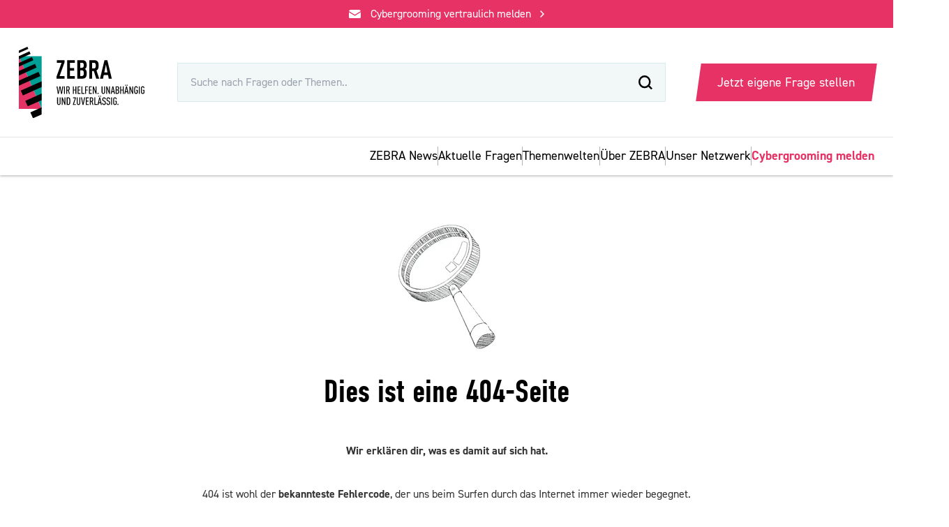

--- FILE ---
content_type: text/html;charset=UTF-8
request_url: https://www.fragzebra.de/antwort/wie-sch%EF%BF%BD%EF%BF%BDtze-ich-mein-kind-vor-kriegsbildern-im-internet
body_size: 6223
content:
<!DOCTYPE html><html lang="de" data-beasties-container><head>
    <meta charset="utf-8">
    <title>Seite nicht gefunden | Frag-ZEBRA</title>
    <base href="/">
    <meta name="viewport" content="width=device-width, initial-scale=1">
    <link rel="icon" type="image/x-icon" href="https://fragzebra.b-cdn.net/favicon.ico">
    <script src="https://code.jquery.com/jquery-3.6.0.min.js"></script>
    <script async src="https://stats.umami-creative.de/script.js" data-website-id="9548244b-e5d6-4fb4-8881-e0d5b05fd378"></script>
    <style ng-app-id="ng">.drop-shadow[_ngcontent-ng-c3196421528]{box-shadow:0 3px 6px #00000029}@media (min-width: 768px){.drop-shadow[_ngcontent-ng-c3196421528]{box-shadow:none}}.filtered-answers-container[_ngcontent-ng-c3196421528]   a.all-results[_ngcontent-ng-c3196421528]   img[_ngcontent-ng-c3196421528]{transition:transform .2s}.filtered-answers-container[_ngcontent-ng-c3196421528]   a.all-results[_ngcontent-ng-c3196421528]:hover{text-decoration:underline;text-decoration-color:#00a096}.filtered-answers-container[_ngcontent-ng-c3196421528]   a.all-results[_ngcontent-ng-c3196421528]:hover   img[_ngcontent-ng-c3196421528]{transform:translate(4px)}.filtered-answers-container[_ngcontent-ng-c3196421528]   a[_ngcontent-ng-c3196421528]   img[_ngcontent-ng-c3196421528]{transition:opacity .2s}.filtered-answers-container[_ngcontent-ng-c3196421528]   a[_ngcontent-ng-c3196421528]:hover   img[_ngcontent-ng-c3196421528]{opacity:1}.nav-menu[_ngcontent-ng-c3196421528]{transform:translateY(-100%);transition:transform .4s;will-change:transform}.nav-menu.active[_ngcontent-ng-c3196421528]{transform:translateY(0)}.nav-menu[_ngcontent-ng-c3196421528]   a.active[_ngcontent-ng-c3196421528]{color:#00a096;border-bottom:4px solid #00A096}.nav-menu[_ngcontent-ng-c3196421528]   a.active.text-primary[_ngcontent-ng-c3196421528]{color:#e63264;border-color:#e63264}.nav-menu[_ngcontent-ng-c3196421528]   a.active[_ngcontent-ng-c3196421528]   span[_ngcontent-ng-c3196421528]{font-weight:700}</style><link _ngcontent-ng-c3196421528 as="image" href="https://fragzebra.b-cdn.net/assets/gfx/ZebraLogo-dark.svg" rel="preload" fetchpriority="high" imagesrcset="https://fragzebra.b-cdn.net/assets/gfx/ZebraLogo-dark.svg?width=135 1x, https://fragzebra.b-cdn.net/assets/gfx/ZebraLogo-dark.svg?width=270 2x"><link _ngcontent-ng-c3196421528 as="image" href="https://fragzebra.b-cdn.net/assets/gfx/logo-with-claim.svg" rel="preload" fetchpriority="high" imagesrcset="https://fragzebra.b-cdn.net/assets/gfx/logo-with-claim.svg?width=178 1x, https://fragzebra.b-cdn.net/assets/gfx/logo-with-claim.svg?width=356 2x"><meta name="description" content="Die von dir angefragte Seite existiert nicht."></head><body><!--nghm--><div class="open-zammad-chat pointer-events-none absolute"></div>
    <script src="https://zammad.zebra-medienfragen.de/assets/chat/chat.min.js"></script>
    <script async defer src="https://cdn.jsdelivr.net/gh/altcha-org/altcha@main/dist/altcha.min.js" type="module"></script>
    <script>
      $(function () {
          window.chatwootSettings = {"position":"right","type":"standard","launcherTitle":"Chatten Sie mit uns"};
          (function(d,t) {
            var BASE_URL="https://chat.fragzebra.de";
            var g=d.createElement(t),s=d.getElementsByTagName(t)[0];
            g.src=BASE_URL+"/packs/js/sdk.js";
            g.async = true;
            s.parentNode.insertBefore(g,s);
            g.onload=function(){
              window.chatwootSDK.run({
                websiteToken: 'fgDUJLH63ZPT4QVFhvfZRSec',
                baseUrl: BASE_URL
              })
            }
          })(document,"script");
      });
    </script>
    <!-- Matomo Tag Manager -->
    <script>
      var _mtm = (window._mtm = window._mtm || []);
      _mtm.push({ 'mtm.startTime': new Date().getTime(), event: 'mtm.Start' });
      (function () {
        var d = document,
          g = d.createElement('script'),
          s = d.getElementsByTagName('script')[0];
        g.async = true;
        g.src = 'https://matomo.zebra-medienfragen.de/js/container_d5xT4pdP.js';
        s.parentNode.insertBefore(g, s);
      })();
    </script>
    <!-- End Matomo Tag Manager -->
    <script src="https://cloud.ccm19.de/app.js?apiKey=875ede40b24c126f2ac1adf90d52d48c33c84eec8da3be26&amp;domain=68484f5e31ad7e09d801b1f2" referrerpolicy="origin"></script>
    <script src="https://www.instagram.com/embed.js"></script>
    <script src="https://platform.twitter.com/widgets.js"></script>
    <!-- <script async src="https://www.tiktok.com/embed.js"></script> -->
    <script async src="https://connect.facebook.net/de_DE/sdk.js#xfbml=1&amp;version=v19.0"></script>
    <link rel="preconnect" href="https://fragzebra.b-cdn.net">
  <link rel="stylesheet" href="https://fragzebra.b-cdn.net/styles-OYJJT63V.css">
  
    <lfm-root ng-version="20.3.6" ngh="3" ng-server-context="ssr"><lfm-header _nghost-ng-c3196421528 ngh="0"><div _ngcontent-ng-c3196421528 class="header-container top-0 left-0 z-30 w-full fixed drop-shadow"><a _ngcontent-ng-c3196421528 class="group w-full bg-primary flex justify-center items-center z-30 relative cursor-pointer" href="/cybergrooming"><img _ngcontent-ng-c3196421528 width="17" height="13" ngsrc="assets/gfx/mail-icon.svg" alt="Briefumschlag Icon" loading="lazy" fetchpriority="auto" decoding="auto" ng-img="true" src="https://fragzebra.b-cdn.net/assets/gfx/mail-icon.svg" srcset="https://fragzebra.b-cdn.net/assets/gfx/mail-icon.svg?width=17 1x, https://fragzebra.b-cdn.net/assets/gfx/mail-icon.svg?width=34 2x"><div _ngcontent-ng-c3196421528 class="text-white text-sm text-center mx-3 py-2">Cybergrooming vertraulich melden</div><img _ngcontent-ng-c3196421528 width="6" height="10" ngsrc="assets/gfx/arrow-head-right.svg" alt="arrow head right" class="group-hover:translate-x-1 transition-transform duration-200" loading="lazy" fetchpriority="auto" decoding="auto" ng-img="true" src="https://fragzebra.b-cdn.net/assets/gfx/arrow-head-right.svg" srcset="https://fragzebra.b-cdn.net/assets/gfx/arrow-head-right.svg?width=6 1x, https://fragzebra.b-cdn.net/assets/gfx/arrow-head-right.svg?width=12 2x"></a><div _ngcontent-ng-c3196421528 class="header-container px-6 py-3 bg-white z-30 relative breakpoint-1000:p-6"><div _ngcontent-ng-c3196421528 class="inner max-w-desktop flex justify-between items-center m-auto gap-6"><a _ngcontent-ng-c3196421528 class="breakpoint-1000:hidden" href="/"><!----><img _ngcontent-ng-c3196421528 width="135" height="79" priority ngsrc="assets/gfx/ZebraLogo-dark.svg" alt="FragZEBRA Logo" class="w-[92px] breakpoint-1000:w-28 cursor-pointer" loading="eager" fetchpriority="high" decoding="sync" ng-img="true" src="https://fragzebra.b-cdn.net/assets/gfx/ZebraLogo-dark.svg" srcset="https://fragzebra.b-cdn.net/assets/gfx/ZebraLogo-dark.svg?width=135 1x, https://fragzebra.b-cdn.net/assets/gfx/ZebraLogo-dark.svg?width=270 2x"><!----></a><a _ngcontent-ng-c3196421528 href="/"><!----><img _ngcontent-ng-c3196421528 width="178" height="101" priority ngsrc="assets/gfx/logo-with-claim.svg" alt="FragZEBRA Logo" class="breakpoint-1000:w-[19rem] breakpoint-1250:w-40 cursor-pointer hidden breakpoint-1000:block" loading="eager" fetchpriority="high" decoding="sync" ng-img="true" src="https://fragzebra.b-cdn.net/assets/gfx/logo-with-claim.svg" srcset="https://fragzebra.b-cdn.net/assets/gfx/logo-with-claim.svg?width=178 1x, https://fragzebra.b-cdn.net/assets/gfx/logo-with-claim.svg?width=356 2x"><!----></a><!----><!----><div _ngcontent-ng-c3196421528 class="search-bar relative bg-white hidden breakpoint-1000:block max-w-[700px] w-full"><div _ngcontent-ng-c3196421528 class="input-wrapper flex justify-between items-center bg-[#F2F7F8] w-full px-4 py-3 font-bold border border-secondary border-opacity-10 transition duration-300 hover:border-opacity-25"><form _ngcontent-ng-c3196421528 action="/aktuelle-fragen" method="get" class="w-full"><input _ngcontent-ng-c3196421528 type="text" placeholder="Suche nach Fragen oder Themen.." name="search" class="bg-transparent w-full mr-4 text-sm font-normal" value></form><!----><img _ngcontent-ng-c3196421528 width="20" height="20" ngsrc="assets/gfx/lupe-icon.svg" alt="Lupe Icon" loading="lazy" fetchpriority="auto" decoding="auto" ng-img="true" src="https://fragzebra.b-cdn.net/assets/gfx/lupe-icon.svg" srcset="https://fragzebra.b-cdn.net/assets/gfx/lupe-icon.svg?width=20 1x, https://fragzebra.b-cdn.net/assets/gfx/lupe-icon.svg?width=40 2x"><!----></div><!----></div><div _ngcontent-ng-c3196421528 class="interactions relative flex gap-2 justify-end items-center breakpoint-1000:gap-4"><a _ngcontent-ng-c3196421528 class="w-56 bg-primary -skew-x-[8deg] text-white font-bold py-3 hidden breakpoint-1000:block transition text-center duration-300 hover:bg-primary-hover" href="/deine-frage"><span _ngcontent-ng-c3196421528 class="skew-x-[8deg] font-normal block">Jetzt eigene Frage stellen</span></a><div _ngcontent-ng-c3196421528 class="search w-10 h-10 flex justify-center items-center breakpoint-1000:hidden"><img _ngcontent-ng-c3196421528 width="20" height="20" ngsrc="assets/gfx/lupe-icon.svg" alt="Lupe Icon" loading="lazy" fetchpriority="auto" decoding="auto" ng-img="true" src="https://fragzebra.b-cdn.net/assets/gfx/lupe-icon.svg" srcset="https://fragzebra.b-cdn.net/assets/gfx/lupe-icon.svg?width=20 1x, https://fragzebra.b-cdn.net/assets/gfx/lupe-icon.svg?width=40 2x"></div><div _ngcontent-ng-c3196421528 class="burger-menu w-10 h-10 flex justify-center items-center bg-secondary bg-opacity-10 breakpoint-1000:hidden"><!----><img _ngcontent-ng-c3196421528 width="22" height="17" ngsrc="assets/gfx/burger-menu-icon.svg" alt="Burger Menu Icon" loading="lazy" fetchpriority="auto" decoding="auto" ng-img="true" src="https://fragzebra.b-cdn.net/assets/gfx/burger-menu-icon.svg" srcset="https://fragzebra.b-cdn.net/assets/gfx/burger-menu-icon.svg?width=22 1x, https://fragzebra.b-cdn.net/assets/gfx/burger-menu-icon.svg?width=44 2x"><!----></div></div></div></div><!----><div _ngcontent-ng-c3196421528 class="nav-menu drop-shadow bg-white hidden breakpoint-1000:block border-t border-black border-opacity-10 px-6 active"><div _ngcontent-ng-c3196421528 class="inner max-w-desktop flex justify-end gap-6 m-auto"><a _ngcontent-ng-c3196421528 class="py-3 transition duration-200 hover:text-tertiary" href="/news"><span _ngcontent-ng-c3196421528>ZEBRA News</span></a><div _ngcontent-ng-c3196421528 class="divider w-[1px] bg-black bg-opacity-30 py-3 h-[50%] self-center"></div><!----><a _ngcontent-ng-c3196421528 class="py-3 transition duration-200 hover:text-tertiary" href="/aktuelle-fragen"><span _ngcontent-ng-c3196421528>Aktuelle Fragen</span></a><!----><div _ngcontent-ng-c3196421528 class="divider w-[1px] bg-black bg-opacity-30 py-3 h-[50%] self-center"></div><a _ngcontent-ng-c3196421528 class="py-3 transition duration-200 hover:text-tertiary" href="/themenwelten"><span _ngcontent-ng-c3196421528>Themenwelten</span></a><div _ngcontent-ng-c3196421528 class="divider w-[1px] bg-black bg-opacity-30 py-3 h-[50%] self-center"></div><a _ngcontent-ng-c3196421528 class="py-3 transition duration-200 hover:text-tertiary hidden" href="/news"><span _ngcontent-ng-c3196421528>Aktuelles</span></a><div _ngcontent-ng-c3196421528 class="divider w-[1px] bg-black bg-opacity-30 py-3 h-[50%] self-center hidden"></div><a _ngcontent-ng-c3196421528 class="py-3 transition duration-200 hover:text-tertiary" href="/%C3%BCber-zebra"><span _ngcontent-ng-c3196421528>Über ZEBRA</span></a><div _ngcontent-ng-c3196421528 class="divider w-[1px] bg-black bg-opacity-30 py-3 h-[50%] self-center"></div><a _ngcontent-ng-c3196421528 class="py-3 transition duration-200 hover:text-tertiary" href="/partner"><span _ngcontent-ng-c3196421528>Unser Netzwerk</span></a><div _ngcontent-ng-c3196421528 class="divider w-[1px] bg-black bg-opacity-30 py-3 h-[50%] self-center"></div><a _ngcontent-ng-c3196421528 class="flex justify-between items-center text-primary border-black border-opacity-10 py-3" href="/cybergrooming"><span _ngcontent-ng-c3196421528 class="font-bold">Cybergrooming melden</span></a></div></div></div><div _ngcontent-ng-c3196421528 class="mobile-nav-menu fixed bg-[#F2F5F5] right-0 p-6 pb-20 w-64 border-t border-secondary border-opacity-30 transition-transform breakpoint-1000:hidden bottom-0 pt-[134px] top-0 z-[21] h-full overflow-hidden translate-x-full"><div _ngcontent-ng-c3196421528 class="inner flex flex-col justify-between h-full"><div _ngcontent-ng-c3196421528 class="navigation-container"><a _ngcontent-ng-c3196421528 class="flex justify-between items-center border-b border-black border-opacity-10 py-3 hover:no-underline" href="/news"> ZEBRA News <img _ngcontent-ng-c3196421528 width="6" height="10" ngsrc="assets/gfx/arrow-head-right-secondary.svg" alt="Arrow-Head Right" class="opacity-50" loading="lazy" fetchpriority="auto" decoding="auto" ng-img="true" src="https://fragzebra.b-cdn.net/assets/gfx/arrow-head-right-secondary.svg" srcset="https://fragzebra.b-cdn.net/assets/gfx/arrow-head-right-secondary.svg?width=6 1x, https://fragzebra.b-cdn.net/assets/gfx/arrow-head-right-secondary.svg?width=12 2x"></a><!----><a _ngcontent-ng-c3196421528 class="flex justify-between items-center border-b border-black border-opacity-10 py-3 hover:no-underline" href="/aktuelle-fragen"> Aktuelle Fragen <img _ngcontent-ng-c3196421528 width="6" height="10" ngsrc="assets/gfx/arrow-head-right-secondary.svg" alt="Arrow-Head Right" class="opacity-50" loading="lazy" fetchpriority="auto" decoding="auto" ng-img="true" src="https://fragzebra.b-cdn.net/assets/gfx/arrow-head-right-secondary.svg" srcset="https://fragzebra.b-cdn.net/assets/gfx/arrow-head-right-secondary.svg?width=6 1x, https://fragzebra.b-cdn.net/assets/gfx/arrow-head-right-secondary.svg?width=12 2x"></a><!----><a _ngcontent-ng-c3196421528 class="flex justify-between items-center border-b border-black border-opacity-10 py-3" href="/themenwelten"> Themenwelten <img _ngcontent-ng-c3196421528 width="6" height="10" ngsrc="assets/gfx/arrow-head-right-secondary.svg" alt="Arrow-Head Right" class="opacity-50" loading="lazy" fetchpriority="auto" decoding="auto" ng-img="true" src="https://fragzebra.b-cdn.net/assets/gfx/arrow-head-right-secondary.svg" srcset="https://fragzebra.b-cdn.net/assets/gfx/arrow-head-right-secondary.svg?width=6 1x, https://fragzebra.b-cdn.net/assets/gfx/arrow-head-right-secondary.svg?width=12 2x"></a><a _ngcontent-ng-c3196421528 class="flex justify-between items-center border-b border-black border-opacity-10 py-3" href="/news"> Aktuelles <img _ngcontent-ng-c3196421528 width="6" height="10" ngsrc="assets/gfx/arrow-head-right-secondary.svg" alt="Arrow-Head Right" class="opacity-50" loading="lazy" fetchpriority="auto" decoding="auto" ng-img="true" src="https://fragzebra.b-cdn.net/assets/gfx/arrow-head-right-secondary.svg" srcset="https://fragzebra.b-cdn.net/assets/gfx/arrow-head-right-secondary.svg?width=6 1x, https://fragzebra.b-cdn.net/assets/gfx/arrow-head-right-secondary.svg?width=12 2x"></a><a _ngcontent-ng-c3196421528 class="flex justify-between items-center border-b border-black border-opacity-10 py-3" href="/%C3%BCber-zebra"> Über ZEBRA <img _ngcontent-ng-c3196421528 width="6" height="10" ngsrc="assets/gfx/arrow-head-right-secondary.svg" alt="Arrow-Head Right" class="opacity-50" loading="lazy" fetchpriority="auto" decoding="auto" ng-img="true" src="https://fragzebra.b-cdn.net/assets/gfx/arrow-head-right-secondary.svg" srcset="https://fragzebra.b-cdn.net/assets/gfx/arrow-head-right-secondary.svg?width=6 1x, https://fragzebra.b-cdn.net/assets/gfx/arrow-head-right-secondary.svg?width=12 2x"></a><a _ngcontent-ng-c3196421528 class="flex justify-between items-center border-black border-opacity-10 py-3" href="/partner"> Unser Netzwerk <img _ngcontent-ng-c3196421528 width="6" height="10" ngsrc="assets/gfx/arrow-head-right-secondary.svg" alt="Arrow-Head Right" class="opacity-50" loading="lazy" fetchpriority="auto" decoding="auto" ng-img="true" src="https://fragzebra.b-cdn.net/assets/gfx/arrow-head-right-secondary.svg" srcset="https://fragzebra.b-cdn.net/assets/gfx/arrow-head-right-secondary.svg?width=6 1x, https://fragzebra.b-cdn.net/assets/gfx/arrow-head-right-secondary.svg?width=12 2x"></a><button _ngcontent-ng-c3196421528 class="w-full bg-primary text-white font-bold py-3 mt-8 breakpoint-1000:hidden" tabindex="0">Jetzt eigene Frage stellen</button></div><div _ngcontent-ng-c3196421528 class="bottom-container"><div _ngcontent-ng-c3196421528 class="socials-container flex justify-end gap-4 pb-5 breakpoint-1000:hidden"><a _ngcontent-ng-c3196421528 target="_blank" href="https://www.instagram.com/fragzebra/" class="h-5"><img _ngcontent-ng-c3196421528 width="21" height="21" ngsrc="assets/gfx/instagram-icon-secondary.svg" alt="Instagram Icon" class="h-full w-auto" loading="lazy" fetchpriority="auto" decoding="auto" ng-img="true" src="https://fragzebra.b-cdn.net/assets/gfx/instagram-icon-secondary.svg" srcset="https://fragzebra.b-cdn.net/assets/gfx/instagram-icon-secondary.svg?width=21 1x, https://fragzebra.b-cdn.net/assets/gfx/instagram-icon-secondary.svg?width=42 2x"></a><a _ngcontent-ng-c3196421528 target="_blank" href="https://de-de.facebook.com/fragzebra" class="h-5"><img _ngcontent-ng-c3196421528 width="11" height="20" ngsrc="assets/gfx/facebook-icon-secondary.svg" alt="Facebook Icon" class="h-full w-auto" loading="lazy" fetchpriority="auto" decoding="auto" ng-img="true" src="https://fragzebra.b-cdn.net/assets/gfx/facebook-icon-secondary.svg" srcset="https://fragzebra.b-cdn.net/assets/gfx/facebook-icon-secondary.svg?width=11 1x, https://fragzebra.b-cdn.net/assets/gfx/facebook-icon-secondary.svg?width=22 2x"></a><a _ngcontent-ng-c3196421528 target="_blank" href="https://www.tiktok.com/@fragzebra" class="h-5"><img _ngcontent-ng-c3196421528 width="22" height="25" ngsrc="assets/gfx/tiktok-icon-secondary.svg" alt="Tiktok Icon" class="h-full w-auto" loading="lazy" fetchpriority="auto" decoding="auto" ng-img="true" src="https://fragzebra.b-cdn.net/assets/gfx/tiktok-icon-secondary.svg" srcset="https://fragzebra.b-cdn.net/assets/gfx/tiktok-icon-secondary.svg?width=22 1x, https://fragzebra.b-cdn.net/assets/gfx/tiktok-icon-secondary.svg?width=44 2x"></a></div><div _ngcontent-ng-c3196421528 class="extra-links text-black text-opacity-60 flex justify-end gap-3"><a _ngcontent-ng-c3196421528 href="/impressum">Impressum</a><div _ngcontent-ng-c3196421528 class="divider">|</div><a _ngcontent-ng-c3196421528 href="/datenschutz">Datenschutz</a></div></div></div></div><!----><!----></lfm-header><div class="outlet-wrapper mt-[110px] breakpoint-1000:mt-[250px]"><router-outlet></router-outlet><lfm-error-page ngh="1"><div class="page-wrapper"><section class="py-10 px-12 flex flex-col justify-center items-center"><img width="139" height="132" ngsrc="/assets/gfx/Lupe.png" alt="Lupe Illustration" class="mt-6" loading="lazy" fetchpriority="auto" decoding="auto" ng-img="true" src="https://fragzebra.b-cdn.net//assets/gfx/Lupe.png" srcset="https://fragzebra.b-cdn.net//assets/gfx/Lupe.png?width=139 1x, https://fragzebra.b-cdn.net//assets/gfx/Lupe.png?width=278 2x"><h1 class="text-[36px] leading-[40px] md:text-[46px] md:leading-[50px] desktop:text-[60px] desktop:leading-[64px] font-DIN text-center mt-8 mb-10">Dies ist eine 404-Seite</h1><div class="text-lg max-w-800 text-center text-block text-black text-opacity-80 mb-8 desktop:mb-12"><p><strong>Wir erklären dir, was es damit auf sich hat.<br><br></strong>404 ist wohl der <strong>bekannteste Fehlercode</strong>, der uns beim Surfen durch das Internet immer wieder begegnet. <br><br>Er weist darauf hin, dass die <strong>angeforderte URL nicht verfügbar</strong> ist. Das kann unterschiedliche Gründe haben: Oftmals erscheinen <strong>404-Fehlercodes bei gelöschten Seiten</strong>, aber auch die <strong>Umstrukturierung einer bestimmten URL</strong> oder eine fehlende Umleitung auf eine neue Domain können die Ursache sein.<br><br><strong>Deine persönliche Frage</strong> kannst du uns auf der <a href>Startseite</a> stellen. Dort findest du zudem unsere Wissensdatenbank. Außerdem kannst du uns auch über WhatsApp unter der Nummer +49 173 4122 193 deine Fragen stellen und montags bis freitags in der Zeit zwischen 9 Uhr und 21 Uhr sind wir auch im Live-Chat erreichbar.<br></p></div><button class="bg-tertiary text-white font-bold py-3 px-10 w-full md:w-auto desktop:text-lg" tabindex="0">Zur Startseite zurückkehren</button></section><lfm-frage-stellen-section ngh="1"><section id="frage-stellen-section" class="bg-primary py-14 px-6 relative flex flex-col items-center md:p-16 desktop:py-24"><h3 class="text-[36px] leading-[40px] md:text-[46px] md:leading-[50px] desktop:text-[60px] desktop:leading-[64px] font-DIN text-center mb-3.5 text-white">Stell uns jetzt deine Frage!</h3><p class="text-white text-center mb-10 text-opacity-80">Wir beantworten Fragen innerhalb von max. 24 Stunden – kostenfrei, zuverlässig, unabhängig.</p><img width="264" height="249" ngsrc="assets/gfx/tripple-questionmark-illustration.svg" alt="A Questionmark Illustration" class="frage-stellen-illu absolute bottom-[-50px] right-[-80px] md:w-[240px] desktop:w-[390px]" loading="lazy" fetchpriority="auto" decoding="auto" ng-img="true" src="https://fragzebra.b-cdn.net/assets/gfx/tripple-questionmark-illustration.svg" srcset="https://fragzebra.b-cdn.net/assets/gfx/tripple-questionmark-illustration.svg?width=264 1x, https://fragzebra.b-cdn.net/assets/gfx/tripple-questionmark-illustration.svg?width=528 2x"><a class="m-auto mb-2 shadow-[0px_3px_10px_rgba(0,0,0,0.24)] text-black bg-white py-3 px-9 -skew-x-[8deg] text-lg md:text-xl transition duration-200 hover:bg-[#F5F5F5]" href="/deine-frage"><span class="skew-x-[8deg] font-bold block">Frage stellen</span></a></section></lfm-frage-stellen-section></div></lfm-error-page><!----></div><lfm-footer ngh="2"><div class="footer-container relative z-10 w-full bg-footer-background bottom-0 left-0 p-6 pb-20 md:pb-24 md:px-14 md:pt-14 desktop:pt-20 breakpoint-1800:pb-20"><div class="inner relative max-w-desktop m-auto"><div class="wrapper desktop:flex gap-[160px] items-start"><a href="/"><!----><img width="91" height="53" ngsrc="assets/gfx/ZebraLogo.svg" alt="FragZEBRA Logo" class="md:w-[140px] cursor-pointer" loading="lazy" fetchpriority="auto" decoding="auto" ng-img="true" src="https://fragzebra.b-cdn.net/assets/gfx/ZebraLogo.svg" srcset="https://fragzebra.b-cdn.net/assets/gfx/ZebraLogo.svg?width=91 1x, https://fragzebra.b-cdn.net/assets/gfx/ZebraLogo.svg?width=182 2x"><!----></a><div class="link-container flex mt-10 desktop:mt-6 md:gap-[160px] justify-between md:justify-normal"><div class="navigation"><div class="footer-title font-bold mb-4 text-white md:text-lg">Navigation</div><div class="navigation-links gap-y-1.5 md:gap-y-2.5 flex flex-col md:grid md:grid-cols-2 md:gap-x-10 desktop:grid-cols-3 text-white text-opacity-80 font-normal md:text-sm desktop:text-base whitespace-nowrap [&amp;&gt;*:hover]:underline"><a href="/deine-frage">Frage stellen</a><a href="/themenwelten">Themenwelten</a><a href="/cybergrooming">Cybergrooming melden</a><a target="_blank" href="https://api.whatsapp.com/send/?phone=491734122193&amp;text&amp;type=phone_number&amp;app_absent=0" class="group flex gap-4"><span>WhatsApp</span><div class="icon-wrapper flex items-center"><img width="13" height="13" ngsrc="assets/gfx/link-icon.svg" alt="link-icon" class="group-hover:translate-x-1 transition-transform duration-200" loading="lazy" fetchpriority="auto" decoding="auto" ng-img="true" src="https://fragzebra.b-cdn.net/assets/gfx/link-icon.svg" srcset="https://fragzebra.b-cdn.net/assets/gfx/link-icon.svg?width=13 1x, https://fragzebra.b-cdn.net/assets/gfx/link-icon.svg?width=26 2x"></div></a><a href="/aktuelle-fragen">Aktuelle Fragen</a><a href="/%C3%BCber-zebra">Über ZEBRA - FAQ</a><!----><!----><a href="/partner">Unser Netzwerk</a><!----><!----><!----><!----><!----><!----><a href="/kontakt">Kontakt</a><!----><!----><!----><!----><!----><a target="_blank" href="https://www.medienanstalt-nrw.de/presse.html">Presse</a><!----><!----></div></div><div class="rechtliches"><div class="footer-title font-bold mb-4 text-white md:text-lg">Rechtliches</div><div class="rechtliches-links gap-y-1.5 md:gap-y-2.5 flex flex-col"><a href="javascript:CCM.openWidget();" class="text-white text-opacity-80 font-normal md:text-sm desktop:text-base">Cookie-Einstellungen</a><!----><!----><a class="text-white text-opacity-80 font-normal md:text-sm desktop:text-base" href="/erkl%C3%A4rung-zur-barrierefreiheit">Barrierefreiheit</a><!----><a class="text-white text-opacity-80 font-normal md:text-sm desktop:text-base" href="/datenschutz">Datenschutz</a><!----><!----><a class="text-white text-opacity-80 font-normal md:text-sm desktop:text-base" href="/impressum">Impressum</a><!----><!----><!----><div class="social-links-container flex gap-4 mt-20 md:hidden"><a target="_blank" rel="nofollow" class="h-5" href="https://www.instagram.com/fragzebra/"><img width="21" height="21" ngsrc="assets/gfx/instagram-icon.svg" alt="instagram-icon" class="h-full w-auto transition-transform duration-200 hover:-translate-y-1" loading="lazy" fetchpriority="auto" decoding="auto" ng-img="true" src="https://fragzebra.b-cdn.net/assets/gfx/instagram-icon.svg" srcset="https://fragzebra.b-cdn.net/assets/gfx/instagram-icon.svg?width=21 1x, https://fragzebra.b-cdn.net/assets/gfx/instagram-icon.svg?width=42 2x"></a><!----><!----><!----><!----><a target="_blank" rel="nofollow" class="h-5" href="https://de-de.facebook.com/fragzebra"><img width="11" height="20" ngsrc="assets/gfx/facebook-icon.svg" alt="facebook-icon" class="h-full w-auto transition-transform duration-200 hover:-translate-y-1" loading="lazy" fetchpriority="auto" decoding="auto" ng-img="true" src="https://fragzebra.b-cdn.net/assets/gfx/facebook-icon.svg" srcset="https://fragzebra.b-cdn.net/assets/gfx/facebook-icon.svg?width=11 1x, https://fragzebra.b-cdn.net/assets/gfx/facebook-icon.svg?width=22 2x"></a><!----><!----><!----><a target="_blank" href="https://www.tiktok.com/@fragzebra" rel="nofollow" class="h-5"><img width="22" height="25" ngsrc="assets/gfx/tiktok.svg" alt="Tiktok Icon" class="h-full w-auto transition-transform duration-200 hover:-translate-y-1" loading="lazy" fetchpriority="auto" decoding="auto" ng-img="true" src="https://fragzebra.b-cdn.net/assets/gfx/tiktok.svg" srcset="https://fragzebra.b-cdn.net/assets/gfx/tiktok.svg?width=22 1x, https://fragzebra.b-cdn.net/assets/gfx/tiktok.svg?width=44 2x"></a></div></div></div></div></div><div class="organization-container pt-5 pb-4 md:pt-7 desktop:pt-16"><div class="spacer w-full border-t pb-5 border-white border-opacity-20"></div><div class="bottom-wrapper flex justify-between"><a target="_blank" class="group flex gap-4" href="https://www.medienanstalt-nrw.de/"><span class="text-white font-bold">Landesanstalt für Medien NRW</span><div class="icon-wrapper flex items-center"><img width="13" height="13" ngsrc="assets/gfx/link-icon.svg" alt="link-icon" class="group-hover:translate-x-1 transition-transform duration-200" loading="lazy" fetchpriority="auto" decoding="auto" ng-img="true" src="https://fragzebra.b-cdn.net/assets/gfx/link-icon.svg" srcset="https://fragzebra.b-cdn.net/assets/gfx/link-icon.svg?width=13 1x, https://fragzebra.b-cdn.net/assets/gfx/link-icon.svg?width=26 2x"></div></a><div class="social-links-container gap-4 hidden md:flex"><a target="_blank" rel="nofollow" class="h-5" href="https://www.instagram.com/fragzebra/"><img width="21" height="21" ngsrc="assets/gfx/instagram-icon.svg" alt="instagram-icon" class="h-full w-auto transition-transform duration-200 hover:-translate-y-1" loading="lazy" fetchpriority="auto" decoding="auto" ng-img="true" src="https://fragzebra.b-cdn.net/assets/gfx/instagram-icon.svg" srcset="https://fragzebra.b-cdn.net/assets/gfx/instagram-icon.svg?width=21 1x, https://fragzebra.b-cdn.net/assets/gfx/instagram-icon.svg?width=42 2x"></a><!----><!----><!----><!----><a target="_blank" rel="nofollow" class="h-5" href="https://de-de.facebook.com/fragzebra"><img width="11" height="20" ngsrc="assets/gfx/facebook-icon.svg" alt="facebook-icon" class="h-full w-auto transition-transform duration-200 hover:-translate-y-1" loading="lazy" fetchpriority="auto" decoding="auto" ng-img="true" src="https://fragzebra.b-cdn.net/assets/gfx/facebook-icon.svg" srcset="https://fragzebra.b-cdn.net/assets/gfx/facebook-icon.svg?width=11 1x, https://fragzebra.b-cdn.net/assets/gfx/facebook-icon.svg?width=22 2x"></a><!----><!----><!----><a target="_blank" href="https://www.tiktok.com/@fragzebra" rel="nofollow" class="h-5"><img width="22" height="25" ngsrc="assets/gfx/tiktok.svg" alt="Tiktok Icon" class="h-full w-auto transition-transform duration-200 hover:-translate-y-1" loading="lazy" fetchpriority="auto" decoding="auto" ng-img="true" src="https://fragzebra.b-cdn.net/assets/gfx/tiktok.svg" srcset="https://fragzebra.b-cdn.net/assets/gfx/tiktok.svg?width=22 1x, https://fragzebra.b-cdn.net/assets/gfx/tiktok.svg?width=44 2x"></a></div></div></div></div></div></lfm-footer></lfm-root>
  <link rel="modulepreload" href="https://fragzebra.b-cdn.net/chunk-5ASTGU4Q.js"><link rel="modulepreload" href="https://fragzebra.b-cdn.net/chunk-UFYD4R2S.js"><link rel="modulepreload" href="https://fragzebra.b-cdn.net/chunk-J7F6YP4T.js"><link rel="modulepreload" href="https://fragzebra.b-cdn.net/chunk-2UPRX3NL.js"><link rel="modulepreload" href="https://fragzebra.b-cdn.net/chunk-RRY6SLV6.js"><link rel="modulepreload" href="https://fragzebra.b-cdn.net/chunk-VRCJDOD3.js"><link rel="modulepreload" href="https://fragzebra.b-cdn.net/chunk-BY46F2MD.js"><link rel="modulepreload" href="https://fragzebra.b-cdn.net/chunk-4CLCTAJ7.js"><script src="https://fragzebra.b-cdn.net/polyfills-7R4CRVNH.js" type="module"></script><script src="https://fragzebra.b-cdn.net/main-PKNVDP2R.js" type="module"></script>
<link rel="modulepreload" href="https://fragzebra.b-cdn.net/chunk-4HGPSHPE.js">
<link rel="modulepreload" href="https://fragzebra.b-cdn.net/chunk-DMI3GS4L.js">
<link rel="modulepreload" href="https://fragzebra.b-cdn.net/chunk-AHIUQ7ZR.js">
<link rel="modulepreload" href="https://fragzebra.b-cdn.net/chunk-XAS5C2B6.js">
<link rel="modulepreload" href="https://fragzebra.b-cdn.net/chunk-JQWAKUA5.js">
<link rel="modulepreload" href="https://fragzebra.b-cdn.net/chunk-UT47M5QB.js">
<link rel="modulepreload" href="https://fragzebra.b-cdn.net/chunk-OROZ7PXA.js">
<link rel="modulepreload" href="https://fragzebra.b-cdn.net/chunk-KVVETK4U.js">
<link rel="modulepreload" href="https://fragzebra.b-cdn.net/chunk-QTEHUSXR.js">
<link rel="modulepreload" href="https://fragzebra.b-cdn.net/chunk-XUNXRNBF.js">


<script id="ng-state" type="application/json">{"__nghData__":[{"t":{"10":"t0","11":"t1","12":"t2","13":"t5","19":"t6","20":"t7","21":"t8","29":"t9","30":"t10","31":"t11","38":"t12","39":"t13","66":"t14","67":"t15","97":"t16","98":"t17"},"c":{"10":[],"11":[{"i":"t1","r":1}],"12":[{"i":"t2","r":1,"t":{"1":"t3","2":"t4"},"c":{"1":[],"2":[{"i":"t4","r":1}]}}],"13":[],"19":[],"20":[{"i":"t7","r":1}],"21":[],"29":[],"30":[{"i":"t10","r":1}],"31":[],"38":[],"39":[{"i":"t13","r":1}],"66":[],"67":[{"i":"t15","r":1}],"97":[],"98":[]}},{},{"t":{"4":"t47","5":"t48","25":"t49","33":"t52","36":"t54","49":"t58"},"c":{"4":[],"5":[{"i":"t48","r":1}],"25":[{"i":"t49","r":3,"t":{"0":"t50","1":"t51"},"c":{"0":[{"i":"t50","r":1}],"1":[]},"x":2},{"i":"t49","r":2,"t":{"0":"t50","1":"t51"},"c":{"0":[],"1":[]},"x":2},{"i":"t49","r":3,"t":{"0":"t50","1":"t51"},"c":{"0":[{"i":"t50","r":1}],"1":[]}},{"i":"t49","r":2,"t":{"0":"t50","1":"t51"},"c":{"0":[],"1":[]}},{"i":"t49","r":3,"t":{"0":"t50","1":"t51"},"c":{"0":[],"1":[{"i":"t51","r":1}]}}],"33":[{"i":"t52","r":1,"t":{"0":"t53"},"c":{"0":[]},"x":2},{"i":"t52","r":2,"t":{"0":"t53"},"c":{"0":[{"i":"t53","r":1}]},"x":2},{"i":"t52","r":1,"t":{"0":"t53"},"c":{"0":[]}},{"i":"t52","r":2,"t":{"0":"t53"},"c":{"0":[{"i":"t53","r":1}]}},{"i":"t52","r":1,"t":{"0":"t53"},"c":{"0":[]}}],"36":[{"i":"t54","r":4,"t":{"0":"t55","1":"t56","2":"t57"},"c":{"0":[{"i":"t55","r":1}],"1":[],"2":[]}},{"i":"t54","r":4,"t":{"0":"t55","1":"t56","2":"t57"},"c":{"0":[],"1":[{"i":"t56","r":1}],"2":[]}}],"49":[{"i":"t58","r":4,"t":{"0":"t59","1":"t60","2":"t61"},"c":{"0":[{"i":"t59","r":1}],"1":[],"2":[]}},{"i":"t58","r":4,"t":{"0":"t59","1":"t60","2":"t61"},"c":{"0":[],"1":[{"i":"t60","r":1}],"2":[]}}]}},{"c":{"2":[{"i":"c3165039547","r":1}]}}]}</script></body></html>

--- FILE ---
content_type: text/javascript; charset=utf-8
request_url: https://fragzebra.b-cdn.net/chunk-UFYD4R2S.js
body_size: 2915
content:
var F,H,J,re=()=>J||ae.register(window.gsap),V=typeof Intl<"u"?new Intl.Segmenter:0,$=e=>typeof e=="string"?$(document.querySelectorAll(e)):"length"in e?Array.from(e):[e],X=e=>$(e).filter(e=>e instanceof HTMLElement),K=[],G=function(){},ne=/\s+/g,Y=new RegExp("\\p{RI}\\p{RI}|\\p{Emoji}(\\p{EMod}|\\u{FE0F}\\u{20E3}?|[\\u{E0020}-\\u{E007E}]+\\u{E007F})?(\\u{200D}\\p{Emoji}(\\p{EMod}|\\u{FE0F}\\u{20E3}?|[\\u{E0020}-\\u{E007E}]+\\u{E007F})?)*|.","gu"),Z={left:0,top:0,width:0,height:0},ee=(e,t)=>{if(t){let r=new Set(e.join("").match(t)||K),s=e.length,o,i,n,a;if(r.size)for(;--s>-1;){i=e[s];for(n of r)if(n.startsWith(i)&&n.length>i.length){for(o=0,a=i;n.startsWith(a+=e[s+ ++o])&&a.length<n.length;);if(o&&a.length===n.length){e[s]=n,e.splice(s+1,o);break}}}}return e},te=e=>window.getComputedStyle(e).display==="inline"&&(e.style.display="inline-block"),z=(e,t,n)=>t.insertBefore(typeof e=="string"?document.createTextNode(e):e,n),Q=(e,t,n)=>{let s=t[e+"sClass"]||"",{tag:o="div",aria:r="auto",propIndex:c=!1}=t,l=e==="line"?"block":"inline-block",i=s.indexOf("++")>-1,a=t=>{let a=document.createElement(o),d=n.length+1;return s&&(a.className=s+(i?" "+s+d:"")),c&&a.style.setProperty("--"+e,d+""),r!=="none"&&a.setAttribute("aria-hidden","true"),o!=="span"&&(a.style.position="relative",a.style.display=l),a.textContent=t,n.push(a),a};return i&&(s=s.replace("++","")),a.collection=n,a},le=(e,t,n,s)=>{let o=Q("line",n,s),i=window.getComputedStyle(e).textAlign||"left";return(n,s)=>{let a=o("");for(a.style.textAlign=i,e.insertBefore(a,t[n]);n<s;n++)a.appendChild(t[n]);a.normalize()}},ie=(e,t,n,s,o,i,a,r,c,l)=>{var H;let R=Array.from(e.childNodes),M=0,{wordDelimiter:j,reduceWhiteSpace:k=!0,prepareText:T}=t,L=e.getBoundingClientRect(),C=L,P=!k&&window.getComputedStyle(e).whiteSpace.substring(0,3)==="pre",v=0,y=n.collection,_,f,F,d,h,p,E,D,g,S,O,A,b,N,m,u,x,w;for(typeof j=="object"?(F=j.delimiter||j,f=j.replaceWith||""):f=j===""?"":j||" ",_=f!==" ";M<R.length;M++)if(d=R[M],d.nodeType===3){for(m=d.textContent||"",k?m=m.replace(ne," "):P&&(m=m.replace(/\n/g,f+`
`)),T&&(m=T(m,e)),d.textContent=m,h=f||F?m.split(F||f):m.match(r)||K,x=h[h.length-1],D=_?x.slice(-1)===" ":!x,x||h.pop(),C=L,E=_?h[0].charAt(0)===" ":!h[0],E&&z(" ",e,d),h[0]||h.shift(),ee(h,c),i&&l||(d.textContent=""),g=1;g<=h.length;g++)if(u=h[g-1],!k&&P&&u.charAt(0)===`
`&&((H=d.previousSibling)==null||H.remove(),z(document.createElement("br"),e,d),u=u.slice(1)),!k&&u==="")z(f,e,d);else if(u===" ")e.insertBefore(document.createTextNode(" "),d);else{if(_&&u.charAt(0)===" "&&z(" ",e,d),v&&g===1&&!E&&y.indexOf(v.parentNode)>-1?(p=y[y.length-1],p.appendChild(document.createTextNode(s?"":u))):(p=n(s?"":u),z(p,e,d),v&&g===1&&!E&&p.insertBefore(v,p.firstChild)),s)for(O=V?ee([...V.segment(u)].map(e=>e.segment),c):u.match(r)||K,w=0;w<O.length;w++)p.appendChild(O[w]===" "?document.createTextNode(" "):s(O[w]));if(i&&l){if(m=d.textContent=m.substring(u.length+1,m.length),S=p.getBoundingClientRect(),S.top>C.top&&S.left<=C.left){for(A=e.cloneNode(),b=e.childNodes[0];b&&b!==p;)N=b,b=b.nextSibling,A.appendChild(N);e.parentNode.insertBefore(A,e),o&&te(A)}C=S}(g<h.length||D)&&z(g>=h.length?" ":_&&u.slice(-1)===" "?" "+f:f,e,d)}e.removeChild(d),v=0}else d.nodeType===1&&(a&&a.indexOf(d)>-1?(y.indexOf(d.previousSibling)>-1&&y[y.length-1].appendChild(d),v=d):(ie(d,t,n,s,o,i,a,r,c,!0),v=0),o&&te(d))},oe=(()=>{let e=class se{constructor(e,t){this.isSplit=!1,re(),this.elements=X(e),this.chars=[],this.words=[],this.lines=[],this.masks=[],this.vars=t,this._split=()=>this.isSplit&&this.split(this.vars);let n=[],s,o=()=>{let t=n.length,e;for(;t--;){e=n[t];let s=e.element.offsetWidth;if(s!==e.width){e.width=s,this._split();return}}};this._data={orig:n,obs:typeof ResizeObserver<"u"&&new ResizeObserver(()=>{clearTimeout(s),s=setTimeout(o,200)})},G(this),this.split(t)}split(e){this.isSplit&&this.revert(),this.vars=e=e||this.vars||{};let{type:a="chars,words,lines",aria:d="auto",deepSlice:b=!0,smartWrap:j,onSplit:p,autoSplit:h=!1,specialChars:n,mask:c}=this.vars,t=a.indexOf("lines")>-1,s=a.indexOf("chars")>-1,i=a.indexOf("words")>-1,f=s&&!i&&!t,r=n&&("push"in n?new RegExp("(?:"+n.join("|")+")","gu"):n),v=r?new RegExp(r.source+"|"+Y.source,"gu"):Y,g=!!e.ignore&&X(e.ignore),{orig:u,animTime:l,obs:m}=this._data,o;return(s||i||t)&&(this.elements.forEach((n,o)=>{u[o]={element:n,html:n.innerHTML,ariaL:n.getAttribute("aria-label"),ariaH:n.getAttribute("aria-hidden")},d==="auto"?n.setAttribute("aria-label",(n.textContent||"").trim()):d==="hidden"&&n.setAttribute("aria-hidden","true");let p=[],l=[],y=[],_=s?Q("char",e,p):null,w=Q("word",e,l),a,c,m,h;if(ie(n,e,w,_,f,b&&(t||f),g,v,r,!1),t){let s=$(n.childNodes),c=le(n,s,e,y),o,l=[],t=0,i=s.map(e=>e.nodeType===1?e.getBoundingClientRect():Z),r=Z;for(a=0;a<s.length;a++)o=s[a],o.nodeType===1&&(o.nodeName==="BR"?(l.push(o),c(t,a+1),t=a+1,r=i[t]):(a&&i[a].top>r.top&&i[a].left<=r.left&&(c(t,a),t=a),r=i[a]));t<a&&c(t,a),l.forEach(e=>{var t;return(t=e.parentNode)==null?void 0:t.removeChild(e)})}if(!i){for(a=0;a<l.length;a++)if(c=l[a],s||!c.nextSibling||c.nextSibling.nodeType!==3)if(j&&!t){for(m=document.createElement("span"),m.style.whiteSpace="nowrap";c.firstChild;)m.appendChild(c.firstChild);c.replaceWith(m)}else c.replaceWith(...c.childNodes);else h=c.nextSibling,h&&h.nodeType===3&&(h.textContent=(c.textContent||"")+(h.textContent||""),c.remove());l.length=0,n.normalize()}this.lines.push(...y),this.words.push(...l),this.chars.push(...p)}),c&&this[c]&&this.masks.push(...this[c].map(e=>{let t=e.cloneNode();return e.replaceWith(t),t.appendChild(e),e.className&&(t.className=e.className.replace(/(\b\w+\b)/g,"$1-mask")),t.style.overflow="clip",t}))),this.isSplit=!0,F&&(h?F.addEventListener("loadingdone",this._split):F.status==="loading"&&console.warn("SplitText called before fonts loaded")),(o=p&&p(this))&&o.totalTime&&(this._data.anim=l?o.totalTime(l):o),t&&h&&this.elements.forEach((e,t)=>{u[t].width=e.offsetWidth,m&&m.observe(e)}),this}revert(){var t,n;let{orig:s,anim:e,obs:o}=this._data;return o&&o.disconnect(),s.forEach(({element:e,html:t,ariaL:n,ariaH:s})=>{e.innerHTML=t,n?e.setAttribute("aria-label",n):e.removeAttribute("aria-label"),s?e.setAttribute("aria-hidden",s):e.removeAttribute("aria-hidden")}),this.chars.length=this.words.length=this.lines.length=s.length=this.masks.length=0,this.isSplit=!1,F?.removeEventListener("loadingdone",this._split),e&&(this._data.animTime=e.totalTime(),e.revert()),(n=(t=this.vars).onRevert)==null||n.call(t,this),this}static create(e,t){return new se(e,t)}static register(e){H=H||e||window.gsap,H&&($=H.utils.toArray,G=H.core.context||G),!J&&window.innerWidth>0&&(F=document.fonts,J=!0)}};return e.version="3.13.0",e})(),ae=oe;export{ae as a}

--- FILE ---
content_type: image/svg+xml
request_url: https://fragzebra.b-cdn.net/assets/gfx/facebook-icon.svg?width=11
body_size: -45
content:
<svg id="Gruppe_43" data-name="Gruppe 43" xmlns="http://www.w3.org/2000/svg" width="10.556" height="20.329" viewBox="0 0 10.556 20.329">
  <path id="f_1_" d="M44.142,20.329V11.057h3.111l.467-3.615H44.142V5.135c0-1.046.289-1.759,1.791-1.759h1.912V.142A25.932,25.932,0,0,0,45.059,0C42.3,0,40.41,1.684,40.41,4.777V7.442H37.29v3.615h3.12v9.272Z" transform="translate(-37.29)" fill="#fff"/>
</svg>


--- FILE ---
content_type: text/javascript; charset=utf-8
request_url: https://fragzebra.b-cdn.net/chunk-4HGPSHPE.js
body_size: 4590
content:
import{a as ae}from"./chunk-DMI3GS4L.js";import{a as ne}from"./chunk-AHIUQ7ZR.js";import{d as te,e as oe,f as re}from"./chunk-XAS5C2B6.js";import"./chunk-JQWAKUA5.js";import"./chunk-UT47M5QB.js";import{b as ee}from"./chunk-2UPRX3NL.js";import"./chunk-OROZ7PXA.js";import{a as ie}from"./chunk-RRY6SLV6.js";import{a as H}from"./chunk-KVVETK4U.js";import{a as X}from"./chunk-QTEHUSXR.js";import{a as Z}from"./chunk-XUNXRNBF.js";import{e as K,f as B}from"./chunk-VRCJDOD3.js";import{$a as $,Aa as T,Ba as c,Ca as o,Da as a,Ea as l,Hb as U,Ia as G,J as M,Jb as Q,Ka as E,Kb as J,La as s,M as w,N as O,Nb as Y,O as C,P as y,Sa as z,U as j,Ua as _,Va as d,Wa as h,_ as V,aa as D,ab as b,bb as x,ea as r,la as g,ma as v,n as P,o as F,tb as R,va as p,vb as A,wa as m,xa as k,yb as q,za as S,zb as W}from"./chunk-BY46F2MD.js";import"./chunk-KLXRUBNX.js";import{d as N}from"./chunk-4CLCTAJ7.js";var L,I,me,le=B`
query GetAnswerBySlug($slug: [String] ) {
  entry(slug: $slug) {
    ... on answers_answers_Entry {
      id
      uid
      headlineQuestion
      embedsCopy
      answer
      slug
      seo {
        title
        description
        keywords {
          keyword
          rating
        }
      }
      embeds {
        ... on embeds_cyberGroomingForm_BlockType {
          __typename
          id
          headline
          copy
          submitLabel
        }
        ... on embeds_video_BlockType {
          __typename
          id
          videoUrl
          caption
          credits
          cta
        }
        ... on embeds_helpBox_BlockType {
          __typename
          id
          headline
          subline
          contacts {
            ... on contacts_contacts_Entry {
              id
              title
              contactLink
              logo {
                ... on images_Asset {
                  id
                  title
                  width
                  height
                  url
                }
              }
            }
          }
        }
        ... on embeds_quote_BlockType {
          __typename
          id
          quote
          source
        }
        ... on embeds_download_BlockType {
          __typename
          id
          headline
          download {
            id
            title
            url
            kind
            size
          }
        }
        ... on embeds_definitionAndTips_BlockType {
          __typename
          definitionBox {
            ... on definitionBox_definitionBox_Entry {
              headline
              subline
              copy
            }
          }
          tipsBox {
            ... on tips_tips_Entry {
              headline
              subline
              copy
            }
          }
        }
        ... on embeds_fullWidthImage_BlockType {
          __typename
          id
          caption
          credits
          image {
            ... on images_Asset {
              id
              title
              width
              height
              url
            }
          }
        }
        ... on embeds_imageText_BlockType {
          __typename
          id
          headline
          position
          copy
          image {
            ... on images_Asset {
              id
              title
              width
              height
              url
            }
          }
          credits
          caption
        }
        ... on embeds_socialMediaEmbed_BlockType {
          id
          postUrl
          kanal
        }
        ... on embeds_dropdown_BlockType {
          id
          dropdownTitle
          dropdownDescription
        }
        ... on embeds_benefits_BlockType {
          id
          benefit {
            benefit
          }
        }
        ... on embeds_buttonEmbed_BlockType {
          id
          buttonHeadline
          buttonLabel
          buttonLink
        }
      }
      relatedCategories {
        title
        slug
      }
      relatedTopics {
        slug
        title
      }
      relatedAnswers {
        slug
        headlineQuestion
      }
    }
  }
}
`,se=B`
query GetGlobalHelfulAnswersLabels {
	globalAnswers: globalSet(handle: "answers") {
    ...on answers_GlobalSet {
      answerHelpfulLabel
      answerHelpfulHeadline
      answerNotHelpfulLabel
    }
  }
}
`,ue=e=>[e];function fe(e){e&1&&l(0,"img",2)}function he(e,t){if(e&1&&(o(0,"a",1),d(1),b(2,"stripHtml"),a(),p(3,fe,1,0,"img",2)),e&2){let e=t.$implicit,n=t.$index,s=t.$count;_("text-secondary",n===s-1),c("routerLink",$(7,ue,e.url)),r(),h(x(2,5,e.name)),r(2),m(n!==s-1?3:-1)}}function ge(e){if(e&1&&(o(0,"div",0),S(1,he,4,9,null,null,k),a()),e&2){let e=s();r(),T(e.crumbs)}}I=class i{crumbs=[];static \u0275fac=function(e){return new(e||i)};static \u0275cmp=v({type:i,selectors:[["lfm-breadcrumb"]],inputs:{crumbs:"crumbs"},decls:1,vars:1,consts:[[1,"breadcrumb-container","flex","gap-2.5"],[1,"text-black","text-opacity-75","text-sm","max-w-40","overflow-hidden","text-ellipsis","whitespace-nowrap","breakpoint-800:whitespace-normal","breakpoint-800:max-w-full",3,"routerLink"],["width","6","height","10","ngSrc","assets/gfx/arrow-head-right-dark.svg","alt","Arrow Head Icon",1,"opacity-75"]],template:function(e,t){e&1&&p(0,ge,3,0,"div",0),e&2&&m(t.crumbs.length>0?0:-1)},dependencies:[Y,J,A,H],encapsulation:2})},L=class i{constructor(e,t,n){this.dataService=e,this.http=t,this.platformId=n}isHelpful(e){if(R(this.platformId))return null;let t=localStorage.getItem("helpful");return t==null?(localStorage.setItem("helpful",JSON.stringify({})),null):(t=JSON.parse(t),t[e])}setHelpfulEntry(e,t){if(R(this.platformId))return null;let n=new q({"X-CSRF-TOKEN":this.dataService.csrfToken});return this.http.post("/api/zebra/forms/submit-helpful",{uid:e,answer:t,previousAnswer:this.isHelpful(e)},{headers:n}).subscribe(n=>{let s=localStorage.getItem("helpful");s&&(s=JSON.parse(s),s&&(s[e]=t,localStorage.setItem("helpful",JSON.stringify(s))))})}static \u0275fac=function(e){return new(e||i)(w(ee),w(W),w(V))};static \u0275prov=M({token:i,factory:i.\u0275fac,providedIn:"root"})};function be(e){if(e&1&&(l(0,"div",31),b(1,"sanitizeHtml")),e&2){let e=s().$implicit;c("innerHTML",x(1,1,e.textBlock),D)}}function xe(e){if(e&1&&l(0,"lfm-embed",32),e&2){let e=s().$implicit;c("embed",e.embed)("useCybergroomingMargin",!1)}}function we(e,t){if(e&1&&(p(0,be,2,3,"div",31),p(1,xe,1,2,"lfm-embed",32)),e&2){let e=t.$implicit,n=s(2);m(n.isEmptyText(e.textBlock)?-1:0),r(),m(e.embed!=null?1:-1)}}function Ce(e){if(e&1&&l(0,"lfm-related-categories-section",35),e&2){let e=s(3);c("categories",e.answerContent.relatedCategories)}}function ye(e){if(e&1&&l(0,"lfm-related-topics-section",36),e&2){let e=s(3);c("topics",e.answerContent.relatedTopics)}}function ve(e){if(e&1&&l(0,"lfm-related-answers-section",37),e&2){let e=s(3);c("answers",e.answerContent.relatedAnswers)}}function ke(e){if(e&1&&(o(0,"section",30)(1,"div",33)(2,"div",34),d(3,"Erfahre mehr zum Thema"),a(),p(4,Ce,1,1,"lfm-related-categories-section",35),p(5,ye,1,1,"lfm-related-topics-section",36),p(6,ve,1,1,"lfm-related-answers-section",37),a()()),e&2){let e=s(2);r(4),m(e.answerContent.relatedCategories.length>0?4:-1),r(),m(e.answerContent.relatedTopics.length>0?5:-1),r(),m(e.answerContent.relatedAnswers.length>0?6:-1)}}function Se(e){if(e&1){let e=G();o(0,"div",3),l(1,"lfm-breadcrumb",4),a(),o(2,"section",5)(3,"div",6)(4,"div",7),d(5,"Frage"),a(),o(6,"h1",8),d(7),b(8,"stripHtml"),a()(),o(9,"div",9),l(10,"lfm-share-button",10),a()(),o(11,"section",11),l(12,"img",12),o(13,"h2",13),d(14,"Antwort:"),a(),l(15,"div",14),o(16,"button",15),E("click",function(){C(e);let t=z(22),n=s();return y(n.scrollToElement(t))}),o(17,"div",16),l(18,"img",17),a(),o(19,"span",18),d(20,"Mehr erfahren"),a()()(),o(21,"section",19,0)(23,"div",20),S(24,we,2,2,null,null,k),a()(),o(26,"section",21)(27,"div",22),l(28,"img",23),o(29,"h3",24),d(30),a(),o(31,"div",25)(32,"button",26),E("click",function(){C(e);let t=s();return y(t.setAnswerRating("helpful"))}),l(33,"img",27),o(34,"span",28),d(35),a()(),o(36,"button",26),E("click",function(){C(e);let t=s();return y(t.setAnswerRating("notHelpful"))}),l(37,"img",29),o(38,"span",28),d(39),a()()()()(),p(40,ke,7,3,"section",30)}if(e&2){let e=s();r(),c("crumbs",e.breadcrumbEntries),r(6),h(x(8,18,e.answerContent.headlineQuestion)),r(3),c("title",e.answerContent.headlineQuestion)("url","/antwort/"+e.answerContent.slug)("text","Ich fand diesen Artikel sehr aufschlussreich und dachte, er k\xF6nnte auch f\xFCr dich interessant sein. Schau mal rein!"),r(5),c("innerHTML",e.answerContent.answer,D),r(9),T(e.textBlocksWithEmbeds),r(6),h(e.helpfulLabels==null?null:e.helpfulLabels.answerHelpfulHeadline),r(2),_("opacity-50",e.helpfulValue=="helpful")("pointer-events-none",e.helpfulValue=="helpful"),r(3),h(e.helpfulLabels==null?null:e.helpfulLabels.answerHelpfulLabel),r(),_("opacity-50",e.helpfulValue=="notHelpful")("pointer-events-none",e.helpfulValue=="notHelpful"),r(3),h(e.helpfulLabels==null?null:e.helpfulLabels.answerNotHelpfulLabel),r(),m(e.answerContent.relatedCategories.length>0||e.answerContent.relatedTopics.length>0||e.answerContent.relatedAnswers.length>0?40:-1)}}function Te(e){e&1&&l(0,"div",2)}me=class i{constructor(e,t,n,s,o){this.apollo=e,this.route=t,this.router=n,this.helpfulService=s,this.seoService=o}answerContent;helpfulLabels;textBlocksWithEmbeds=[];helpfulValue;breadcrumbEntries=[];tweens=[];destroyRef=O(j);ngOnDestroy(){this.tweens.forEach(e=>e?.kill())}ngOnInit(){this.route.paramMap.pipe(ie(this.destroyRef)).subscribe(e=>this.onParamsChanged(e))}onParamsChanged(e){return N(this,null,function*(){let t=e.get("slug");if(this.textBlocksWithEmbeds=[],this.answerContent=yield P(this.apollo.query({query:le,variables:{slug:[t]}}).pipe(F(e=>e.data.entry))),!this.answerContent){yield this.router.navigate(["/error",404]);return}this.breadcrumbEntries=[{name:"Aktuelle Fragen",url:"/aktuelle-fragen"},{name:this.answerContent.headlineQuestion,url:"/antwort/"+this.answerContent.slug}],this.parseDividers(this.answerContent),this.helpfulLabels=yield P(this.apollo.query({query:se}).pipe(F(e=>e.data.globalAnswers))),this.helpfulValue=this.helpfulService.isHelpful(this.answerContent.uid),yield this.seoService.generateTags([{name:"Home",item:"/"},{name:"Antwort",item:"/antwort"},{name:this.answerContent.headlineQuestion}],{title:this.answerContent.seo.title,description:this.answerContent.seo.description},{headline:this.answerContent.headlineQuestion,description:this.answerContent.answer})})}setAnswerRating(e){this.helpfulService.setHelpfulEntry(this.answerContent.uid,e),this.helpfulValue=e,e=="helpful"?gsap.to(".helpful-img",{rotation:-8,y:-5,yoyo:!0,repeat:1}):gsap.to(".not-helpful-img",{rotation:172,y:5,yoyo:!0,repeat:1})}parseDividers(e){let t=e.embedsCopy.split("<!--pagebreak-->");if(e.embeds.length>0)for(let n=0;n<t.length;n++)this.textBlocksWithEmbeds.push({textBlock:t[n],embed:e.embeds[n]});else this.textBlocksWithEmbeds.push({textBlock:t[0]})}isEmptyText(e){return e===null||e.match(/^\s*$/)!==null}scrollToElement(e){var t=e.offsetTop-110;window.scrollTo({top:t,behavior:"smooth"})}static \u0275fac=function(e){return new(e||i)(g(K),g(U),g(Q),g(L),g(Z))};static \u0275cmp=v({type:i,selectors:[["lfm-antwort-page"]],decls:3,vars:1,consts:[["contentElement",""],[1,"page-container","w-full","min-h-screen"],[1,"loader","mt-48"],[1,"breadcrumb-container","max-w-desktop","m-auto","px-6","mt-6"],[3,"crumbs"],["id","intro",1,"pb-8","pt-10","px-6","bg-white","md:p-14","desktop:pt-20"],[1,"inner","max-w-1080","m-auto"],[1,"subline","uppercase","font-bold","tracking-wide","text-black","text-opacity-40","mb-2","text-center","w-full","md:mb-4","desktop:mb-8"],[1,"text-[36px]","leading-[40px]","md:text-[46px]","md:leading-[50px]","desktop:text-[60px]","desktop:leading-[64px]","text-center","font-DIN"],[1,"share-button-wrapper","pt-6","flex","justify-end","max-w-1080","m-auto","desktop:max-w-desktop"],[3,"title","url","text"],["id","antwort",1,"py-8","px-6","bg-primary","relative","max-w-desktop","m-auto","md:p-14","desktop:-skew-x-6","text-white"],["width","62","height","93","ngSrc","assets/gfx/ausrufezeichen-illustration.svg","alt","Ausrufezeichen Illustration",1,"absolute","right-0","-bottom-6","md:w-[100px]","desktop:w-[140px]","desktop:-bottom-14","desktop:skew-x-6"],[1,"text-xl","font-bold","mb-9","md:text-center"],[1,"mb-9","text-lg","leading-7","max-w-800","mx-auto","md:text-center",3,"innerHTML"],[1,"flex","gap-3","items-center","md:justify-center","w-full",3,"click"],[1,"icon-container","rotate-90"],["width","26","height","22","ngSrc","assets/gfx/arrow-right-white.svg","alt","Arrow Down Icon"],[1,"font-bold","hover:underline"],[1,"bg-[#F2F5F5]","desktop:pt-32","desktop:-mt-32"],[1,"inner","max-w-desktop","m-auto","pb-10","flex","flex-col","md:gap-8","md:py-12","desktop:gap-16","desktop:py-28"],["id","helpful",1,"py-10","px-6","bg-primary","relative","md:py-14","desktop:py-28"],[1,"inner","max-w-desktop","m-auto","relative"],["width","95","height","112","ngSrc","assets/gfx/helpful-hearts.svg","alt","Hearts Illustration",1,"helpful-illu","absolute","-bottom-16","-left-12","md:w-[160px]","md:-left-16","md:-bottom-28","desktop:w-[280px]","desktop:-bottom-48"],[1,"text-white","text-center","font-DIN"],[1,"rating-container","mt-8","flex","justify-center","gap-12","md:gap-24","md:mt-12"],[1,"rating","flex","flex-col","items-center","gap-3.5",3,"click"],["width","36","height","33","ngSrc","assets/gfx/thumbs-up-icon.svg","alt","Thumbs Up Icon",1,"helpful-img","md:w-16"],[1,"text-white","md:text-2xl"],["width","36","height","33","ngSrc","assets/gfx/thumbs-up-icon.svg","alt","Thumbs Down Icon",1,"not-helpful-img","rotate-180","md:w-16"],["id","mehr-zum-thema",1,"py-10","px-6","bg-[#F2F5F5]","md:p-14","desktop:py-28"],[1,"text-block","py-8","px-6","max-w-800","md:m-auto",3,"innerHTML"],[3,"embed","useCybergroomingMargin"],[1,"inner","max-w-desktop","m-auto"],[1,"text-[32px]","leading-[36px]","md:text-[40px]","md:leading-[44px]","desktop:text-[50px]","desktop:leading-[54px]","text-center","font-DIN","mb-6","md:mb-10"],[3,"categories"],[3,"topics"],[3,"answers"]],template:function(e,t){e&1&&(o(0,"div",1),p(1,Se,41,20)(2,Te,1,0,"div",2),a()),e&2&&(r(),m(t.answerContent?1:2))},dependencies:[te,ae,re,oe,A,ne,I,X,H],encapsulation:2})};export{me as AntwortPageComponent}

--- FILE ---
content_type: text/javascript; charset=utf-8
request_url: https://fragzebra.b-cdn.net/chunk-UT47M5QB.js
body_size: 8679
content:
import{H as N,I as p,J as q,K as z,Ka as A,L as g,N as ge,S as pe,Ua as K,V as D,W as Z,X,Y as O,Za as m,c as de,fb as h,ga as b,gb as M,j as ce,jb as J,ka as x,la as o,na as Y,o as he,oa as d,qa as c,r as fe,sa as me}from"./chunk-BY46F2MD.js";import{a as l,b as u}from"./chunk-4CLCTAJ7.js";var Ee=(()=>{class e{_renderer;_elementRef;onChange=e=>{};onTouched=()=>{};constructor(e,t){this._renderer=e,this._elementRef=t}setProperty(e,t){this._renderer.setProperty(this._elementRef.nativeElement,e,t)}registerOnTouched(e){this.onTouched=e}registerOnChange(e){this.onChange=e}setDisabledState(e){this.setProperty("disabled",e)}static \u0275fac=function(t){return new(t||e)(o(x),o(O))};static \u0275dir=d({type:e})}return e})(),ie=(()=>{class e extends Ee{static \u0275fac=(()=>{let t;return function(n){return(t||(t=X(e)))(n||e)}})();static \u0275dir=d({type:e,features:[c]})}return e})(),L=new g(""),qe={provide:L,useExisting:p(()=>ze),multi:!0},ze=(()=>{class e extends ie{writeValue(e){this.setProperty("checked",e)}static \u0275fac=(()=>{let t;return function(n){return(t||(t=X(e)))(n||e)}})();static \u0275dir=d({type:e,selectors:[["input","type","checkbox","formControlName",""],["input","type","checkbox","formControl",""],["input","type","checkbox","ngModel",""]],hostBindings:function(e,t){e&1&&A("change",function(e){return t.onChange(e.target.checked)})("blur",function(){return t.onTouched()})},standalone:!1,features:[m([qe]),c]})}return e})(),Ze={provide:L,useExisting:p(()=>we),multi:!0};function Xe(){let e=J()?J().getUserAgent():"";return/android (\d+)/.test(e.toLowerCase())}Ye=new g(""),we=(()=>{class e extends Ee{_compositionMode;_composing=!1;constructor(e,t,n){super(e,t),this._compositionMode=n,this._compositionMode==null&&(this._compositionMode=!Xe())}writeValue(e){let t=e??"";this.setProperty("value",t)}_handleInput(e){(!this._compositionMode||this._compositionMode&&!this._composing)&&this.onChange(e)}_compositionStart(){this._composing=!0}_compositionEnd(e){this._composing=!1,this._compositionMode&&this.onChange(e)}static \u0275fac=function(t){return new(t||e)(o(x),o(O),o(Ye,8))};static \u0275dir=d({type:e,selectors:[["input","formControlName","",3,"type","checkbox"],["textarea","formControlName",""],["input","formControl","",3,"type","checkbox"],["textarea","formControl",""],["input","ngModel","",3,"type","checkbox"],["textarea","ngModel",""],["","ngDefaultControl",""]],hostBindings:function(e,t){e&1&&A("input",function(e){return t._handleInput(e.target.value)})("blur",function(){return t.onTouched()})("compositionstart",function(){return t._compositionStart()})("compositionend",function(e){return t._compositionEnd(e.target.value)})},standalone:!1,features:[m([Ze]),c]})}return e})();function re(e){return e==null||se(e)===0}function se(e){return e==null?null:Array.isArray(e)||typeof e=="string"?e.length:e instanceof Set?e.size:null}var Fe=new g(""),Ie=new g(""),Ke=/^(?=.{1,254}$)(?=.{1,64}@)[a-zA-Z0-9!#$%&'*+/=?^_`{|}~-]+(?:\.[a-zA-Z0-9!#$%&'*+/=?^_`{|}~-]+)*@[a-zA-Z0-9](?:[a-zA-Z0-9-]{0,61}[a-zA-Z0-9])?(?:\.[a-zA-Z0-9](?:[a-zA-Z0-9-]{0,61}[a-zA-Z0-9])?)*$/,_e=class{static min(e){return Je(e)}static max(e){return Qe(e)}static required(e){return et(e)}static requiredTrue(e){return tt(e)}static email(e){return nt(e)}static minLength(e){return it(e)}static maxLength(e){return rt(e)}static pattern(e){return st(e)}static nullValidator(){return Se()}static compose(e){return ke(e)}static composeAsync(e){return Ge(e)}};function Je(e){return t=>{if(t.value==null||e==null)return null;let n=parseFloat(t.value);return!isNaN(n)&&n<e?{min:{min:e,actual:t.value}}:null}}function Qe(e){return t=>{if(t.value==null||e==null)return null;let n=parseFloat(t.value);return!isNaN(n)&&n>e?{max:{max:e,actual:t.value}}:null}}function et(e){return re(e.value)?{required:!0}:null}function tt(e){return e.value===!0?null:{required:!0}}function nt(e){return re(e.value)||Ke.test(e.value)?null:{email:!0}}function it(e){return t=>{let n=t.value?.length??se(t.value);return n===null||n===0?null:n<e?{minlength:{requiredLength:e,actualLength:n}}:null}}function rt(e){return t=>{let n=t.value?.length??se(t.value);return n!==null&&n>e?{maxlength:{requiredLength:e,actualLength:n}}:null}}function st(e){if(!e)return Se;let n,t;return typeof e=="string"?(t="",e.charAt(0)!=="^"&&(t+="^"),t+=e,e.charAt(e.length-1)!=="$"&&(t+="$"),n=new RegExp(t)):(t=e.toString(),n=e),e=>{if(re(e.value))return null;let s=e.value;return n.test(s)?null:{pattern:{requiredPattern:t,actualValue:s}}}}function Se(){return null}function Ne(e){return e!=null}function Oe(e){return me(e)?ce(e):e}function xe(e){let t={};return e.forEach(e=>{t=e!=null?l(l({},t),e):t}),Object.keys(t).length===0?null:t}function Pe(e,t){return t.map(t=>t(e))}function ot(e){return!e.validate}function Re(e){return e.map(e=>ot(e)?e:t=>e.validate(t))}function ke(e){if(!e)return null;let t=e.filter(Ne);return t.length==0?null:function(e){return xe(Pe(e,t))}}function je(e){return e!=null?ke(Re(e)):null}function Ge(e){if(!e)return null;let t=e.filter(Ne);return t.length==0?null:function(e){let n=Pe(e,t).map(Oe);return fe(n).pipe(he(xe))}}function Te(e){return e!=null?Ge(Re(e)):null}function ve(e,t){return e===null?[t]:Array.isArray(e)?[...e,t]:[e,t]}function Be(e){return e._rawValidators}function Ue(e){return e._rawAsyncValidators}function Q(e){return e?Array.isArray(e)?e:[e]:[]}function k(e,t){return Array.isArray(e)?e.includes(t):e===t}function ye(e,t){let n=Q(t);return Q(e).forEach(e=>{k(n,e)||n.push(e)}),n}function Ce(e,t){return Q(t).filter(t=>!k(e,t))}var Ye,we,B,V,te,le,R,$,Dt,sn,bt,At,Mt,$e,Et,wt,Ft,It,St,ne,on,an,j=class{get value(){return this.control?this.control.value:null}get valid(){return this.control?this.control.valid:null}get invalid(){return this.control?this.control.invalid:null}get pending(){return this.control?this.control.pending:null}get disabled(){return this.control?this.control.disabled:null}get enabled(){return this.control?this.control.enabled:null}get errors(){return this.control?this.control.errors:null}get pristine(){return this.control?this.control.pristine:null}get dirty(){return this.control?this.control.dirty:null}get touched(){return this.control?this.control.touched:null}get status(){return this.control?this.control.status:null}get untouched(){return this.control?this.control.untouched:null}get statusChanges(){return this.control?this.control.statusChanges:null}get valueChanges(){return this.control?this.control.valueChanges:null}get path(){return null}_composedValidatorFn;_composedAsyncValidatorFn;_rawValidators=[];_rawAsyncValidators=[];_setValidators(e){this._rawValidators=e||[],this._composedValidatorFn=je(this._rawValidators)}_setAsyncValidators(e){this._rawAsyncValidators=e||[],this._composedAsyncValidatorFn=Te(this._rawAsyncValidators)}get validator(){return this._composedValidatorFn||null}get asyncValidator(){return this._composedAsyncValidatorFn||null}_onDestroyCallbacks=[];_registerOnDestroy(e){this._onDestroyCallbacks.push(e)}_invokeOnDestroyCallbacks(){this._onDestroyCallbacks.forEach(e=>e()),this._onDestroyCallbacks=[]}reset(e=void 0){this.control&&this.control.reset(e)}hasError(e,t){return!!this.control&&this.control.hasError(e,t)}getError(e,t){return this.control?this.control.getError(e,t):null}},y=class extends j{name;get formDirective(){return null}get path(){return null}},C=class extends j{_parent=null;name=null;valueAccessor=null},G=class{_cd;constructor(e){this._cd=e}get isTouched(){return this._cd?.control?._touched?.(),!!this._cd?.control?.touched}get isUntouched(){return!!this._cd?.control?.untouched}get isPristine(){return this._cd?.control?._pristine?.(),!!this._cd?.control?.pristine}get isDirty(){return!!this._cd?.control?.dirty}get isValid(){return this._cd?.control?._status?.(),!!this._cd?.control?.valid}get isInvalid(){return!!this._cd?.control?.invalid}get isPending(){return!!this._cd?.control?.pending}get isSubmitted(){return this._cd?._submitted?.(),!!this._cd?.submitted}},at={"[class.ng-untouched]":"isUntouched","[class.ng-touched]":"isTouched","[class.ng-pristine]":"isPristine","[class.ng-dirty]":"isDirty","[class.ng-valid]":"isValid","[class.ng-invalid]":"isInvalid","[class.ng-pending]":"isPending"},en=u(l({},at),{"[class.ng-submitted]":"isSubmitted"}),tn=(()=>{class e extends G{constructor(e){super(e)}static \u0275fac=function(t){return new(t||e)(o(C,2))};static \u0275dir=d({type:e,selectors:[["","formControlName",""],["","ngModel",""],["","formControl",""]],hostVars:14,hostBindings:function(e,t){e&2&&K("ng-untouched",t.isUntouched)("ng-touched",t.isTouched)("ng-pristine",t.isPristine)("ng-dirty",t.isDirty)("ng-valid",t.isValid)("ng-invalid",t.isInvalid)("ng-pending",t.isPending)},standalone:!1,features:[c]})}return e})(),nn=(()=>{class e extends G{constructor(e){super(e)}static \u0275fac=function(t){return new(t||e)(o(y,10))};static \u0275dir=d({type:e,selectors:[["","formGroupName",""],["","formArrayName",""],["","ngModelGroup",""],["","formGroup",""],["form",3,"ngNoForm",""],["","ngForm",""]],hostVars:16,hostBindings:function(e,t){e&2&&K("ng-untouched",t.isUntouched)("ng-touched",t.isTouched)("ng-pristine",t.isPristine)("ng-dirty",t.isDirty)("ng-valid",t.isValid)("ng-invalid",t.isInvalid)("ng-pending",t.isPending)("ng-submitted",t.isSubmitted)},standalone:!1,features:[c]})}return e})(),E="VALID",P="INVALID",_="PENDING",w="DISABLED",f=class{},T=class extends f{value;source;constructor(e,t){super(),this.value=e,this.source=t}},F=class extends f{pristine;source;constructor(e,t){super(),this.pristine=e,this.source=t}},I=class extends f{touched;source;constructor(e,t){super(),this.touched=e,this.source=t}},v=class extends f{status;source;constructor(e,t){super(),this.status=e,this.source=t}},ee=class extends f{source;constructor(e){super(),this.source=e}},S=class extends f{source;constructor(e){super(),this.source=e}};function oe(e){return(W(e)?e.validators:e)||null}function lt(e){return Array.isArray(e)?je(e):e||null}function ae(e,t){return(W(t)?t.asyncValidators:e)||null}function ut(e){return Array.isArray(e)?Te(e):e||null}function W(e){return e!=null&&!Array.isArray(e)&&typeof e=="object"}function He(e,t,n){let s=e.controls;if(!(t?Object.keys(s):s).length)throw new N(1e3,"");if(!s[n])throw new N(1001,"")}function Le(e,t,n){e._forEachChild((e,t)=>{if(n[t]===void 0)throw new N(1002,"")})}V=class{_pendingDirty=!1;_hasOwnPendingAsyncValidator=null;_pendingTouched=!1;_onCollectionChange=()=>{};_updateOn;_parent=null;_asyncValidationSubscription;_composedValidatorFn;_composedAsyncValidatorFn;_rawValidators;_rawAsyncValidators;value;constructor(e,t){this._assignValidators(e),this._assignAsyncValidators(t)}get validator(){return this._composedValidatorFn}set validator(e){this._rawValidators=this._composedValidatorFn=e}get asyncValidator(){return this._composedAsyncValidatorFn}set asyncValidator(e){this._rawAsyncValidators=this._composedAsyncValidatorFn=e}get parent(){return this._parent}get status(){return h(this.statusReactive)}set status(e){h(()=>this.statusReactive.set(e))}_status=M(()=>this.statusReactive());statusReactive=D(void 0);get valid(){return this.status===E}get invalid(){return this.status===P}get pending(){return this.status==_}get disabled(){return this.status===w}get enabled(){return this.status!==w}errors;get pristine(){return h(this.pristineReactive)}set pristine(e){h(()=>this.pristineReactive.set(e))}_pristine=M(()=>this.pristineReactive());pristineReactive=D(!0);get dirty(){return!this.pristine}get touched(){return h(this.touchedReactive)}set touched(e){h(()=>this.touchedReactive.set(e))}_touched=M(()=>this.touchedReactive());touchedReactive=D(!1);get untouched(){return!this.touched}_events=new de;events=this._events.asObservable();valueChanges;statusChanges;get updateOn(){return this._updateOn?this._updateOn:this.parent?this.parent.updateOn:"change"}setValidators(e){this._assignValidators(e)}setAsyncValidators(e){this._assignAsyncValidators(e)}addValidators(e){this.setValidators(ye(e,this._rawValidators))}addAsyncValidators(e){this.setAsyncValidators(ye(e,this._rawAsyncValidators))}removeValidators(e){this.setValidators(Ce(e,this._rawValidators))}removeAsyncValidators(e){this.setAsyncValidators(Ce(e,this._rawAsyncValidators))}hasValidator(e){return k(this._rawValidators,e)}hasAsyncValidator(e){return k(this._rawAsyncValidators,e)}clearValidators(){this.validator=null}clearAsyncValidators(){this.asyncValidator=null}markAsTouched(e={}){let n=this.touched===!1;this.touched=!0;let t=e.sourceControl??this;this._parent&&!e.onlySelf&&this._parent.markAsTouched(u(l({},e),{sourceControl:t})),n&&e.emitEvent!==!1&&this._events.next(new I(!0,t))}markAllAsDirty(e={}){this.markAsDirty({onlySelf:!0,emitEvent:e.emitEvent,sourceControl:this}),this._forEachChild(t=>t.markAllAsDirty(e))}markAllAsTouched(e={}){this.markAsTouched({onlySelf:!0,emitEvent:e.emitEvent,sourceControl:this}),this._forEachChild(t=>t.markAllAsTouched(e))}markAsUntouched(e={}){let n=this.touched===!0;this.touched=!1,this._pendingTouched=!1;let t=e.sourceControl??this;this._forEachChild(n=>{n.markAsUntouched({onlySelf:!0,emitEvent:e.emitEvent,sourceControl:t})}),this._parent&&!e.onlySelf&&this._parent._updateTouched(e,t),n&&e.emitEvent!==!1&&this._events.next(new I(!1,t))}markAsDirty(e={}){let n=this.pristine===!0;this.pristine=!1;let t=e.sourceControl??this;this._parent&&!e.onlySelf&&this._parent.markAsDirty(u(l({},e),{sourceControl:t})),n&&e.emitEvent!==!1&&this._events.next(new F(!1,t))}markAsPristine(e={}){let n=this.pristine===!1;this.pristine=!0,this._pendingDirty=!1;let t=e.sourceControl??this;this._forEachChild(t=>{t.markAsPristine({onlySelf:!0,emitEvent:e.emitEvent})}),this._parent&&!e.onlySelf&&this._parent._updatePristine(e,t),n&&e.emitEvent!==!1&&this._events.next(new F(!0,t))}markAsPending(e={}){this.status=_;let t=e.sourceControl??this;e.emitEvent!==!1&&(this._events.next(new v(this.status,t)),this.statusChanges.emit(this.status)),this._parent&&!e.onlySelf&&this._parent.markAsPending(u(l({},e),{sourceControl:t}))}disable(e={}){let n=this._parentMarkedDirty(e.onlySelf);this.status=w,this.errors=null,this._forEachChild(t=>{t.disable(u(l({},e),{onlySelf:!0}))}),this._updateValue();let t=e.sourceControl??this;e.emitEvent!==!1&&(this._events.next(new T(this.value,t)),this._events.next(new v(this.status,t)),this.valueChanges.emit(this.value),this.statusChanges.emit(this.status)),this._updateAncestors(u(l({},e),{skipPristineCheck:n}),this),this._onDisabledChange.forEach(e=>e(!0))}enable(e={}){let t=this._parentMarkedDirty(e.onlySelf);this.status=E,this._forEachChild(t=>{t.enable(u(l({},e),{onlySelf:!0}))}),this.updateValueAndValidity({onlySelf:!0,emitEvent:e.emitEvent}),this._updateAncestors(u(l({},e),{skipPristineCheck:t}),this),this._onDisabledChange.forEach(e=>e(!1))}_updateAncestors(e,t){this._parent&&!e.onlySelf&&(this._parent.updateValueAndValidity(e),e.skipPristineCheck||this._parent._updatePristine({},t),this._parent._updateTouched({},t))}setParent(e){this._parent=e}getRawValue(){return this.value}updateValueAndValidity(e={}){if(this._setInitialStatus(),this._updateValue(),this.enabled){let t=this._cancelExistingSubscription();this.errors=this._runValidator(),this.status=this._calculateStatus(),(this.status===E||this.status===_)&&this._runAsyncValidator(t,e.emitEvent)}let t=e.sourceControl??this;e.emitEvent!==!1&&(this._events.next(new T(this.value,t)),this._events.next(new v(this.status,t)),this.valueChanges.emit(this.value),this.statusChanges.emit(this.status)),this._parent&&!e.onlySelf&&this._parent.updateValueAndValidity(u(l({},e),{sourceControl:t}))}_updateTreeValidity(e={emitEvent:!0}){this._forEachChild(t=>t._updateTreeValidity(e)),this.updateValueAndValidity({onlySelf:!0,emitEvent:e.emitEvent})}_setInitialStatus(){this.status=this._allControlsDisabled()?w:E}_runValidator(){return this.validator?this.validator(this):null}_runAsyncValidator(e,t){if(this.asyncValidator){this.status=_,this._hasOwnPendingAsyncValidator={emitEvent:t!==!1,shouldHaveEmitted:e!==!1};let n=Oe(this.asyncValidator(this));this._asyncValidationSubscription=n.subscribe(n=>{this._hasOwnPendingAsyncValidator=null,this.setErrors(n,{emitEvent:t,shouldHaveEmitted:e})})}}_cancelExistingSubscription(){if(this._asyncValidationSubscription){this._asyncValidationSubscription.unsubscribe();let e=(this._hasOwnPendingAsyncValidator?.emitEvent||this._hasOwnPendingAsyncValidator?.shouldHaveEmitted)??!1;return this._hasOwnPendingAsyncValidator=null,e}return!1}setErrors(e,t={}){this.errors=e,this._updateControlsErrors(t.emitEvent!==!1,this,t.shouldHaveEmitted)}get(e){let t=e;return t==null||(Array.isArray(t)||(t=t.split(".")),t.length===0)?null:t.reduce((e,t)=>e&&e._find(t),this)}getError(e,t){let n=t?this.get(t):this;return n&&n.errors?n.errors[e]:null}hasError(e,t){return!!this.getError(e,t)}get root(){let e=this;for(;e._parent;)e=e._parent;return e}_updateControlsErrors(e,t,n){this.status=this._calculateStatus(),e&&this.statusChanges.emit(this.status),(e||n)&&this._events.next(new v(this.status,t)),this._parent&&this._parent._updateControlsErrors(e,t,n)}_initObservables(){this.valueChanges=new b,this.statusChanges=new b}_calculateStatus(){return this._allControlsDisabled()?w:this.errors?P:this._hasOwnPendingAsyncValidator||this._anyControlsHaveStatus(_)?_:this._anyControlsHaveStatus(P)?P:E}_anyControlsHaveStatus(e){return this._anyControls(t=>t.status===e)}_anyControlsDirty(){return this._anyControls(e=>e.dirty)}_anyControlsTouched(){return this._anyControls(e=>e.touched)}_updatePristine(e,t){let n=!this._anyControlsDirty(),s=this.pristine!==n;this.pristine=n,this._parent&&!e.onlySelf&&this._parent._updatePristine(e,t),s&&this._events.next(new F(this.pristine,t))}_updateTouched(e={},t){this.touched=this._anyControlsTouched(),this._events.next(new I(this.touched,t)),this._parent&&!e.onlySelf&&this._parent._updateTouched(e,t)}_onDisabledChange=[];_registerOnCollectionChange(e){this._onCollectionChange=e}_setUpdateStrategy(e){W(e)&&e.updateOn!=null&&(this._updateOn=e.updateOn)}_parentMarkedDirty(e){let t=this._parent&&this._parent.dirty;return!e&&!!t&&!this._parent._anyControlsDirty()}_find(){return null}_assignValidators(e){this._rawValidators=Array.isArray(e)?e.slice():e,this._composedValidatorFn=lt(this._rawValidators)}_assignAsyncValidators(e){this._rawAsyncValidators=Array.isArray(e)?e.slice():e,this._composedAsyncValidatorFn=ut(this._rawAsyncValidators)}},B=class extends V{constructor(e,t,n){super(oe(t),ae(n,t)),this.controls=e,this._initObservables(),this._setUpdateStrategy(t),this._setUpControls(),this.updateValueAndValidity({onlySelf:!0,emitEvent:!!this.asyncValidator})}controls;registerControl(e,t){return this.controls[e]?this.controls[e]:(this.controls[e]=t,t.setParent(this),t._registerOnCollectionChange(this._onCollectionChange),t)}addControl(e,t,n={}){this.registerControl(e,t),this.updateValueAndValidity({emitEvent:n.emitEvent}),this._onCollectionChange()}removeControl(e,t={}){this.controls[e]&&this.controls[e]._registerOnCollectionChange(()=>{}),delete this.controls[e],this.updateValueAndValidity({emitEvent:t.emitEvent}),this._onCollectionChange()}setControl(e,t,n={}){this.controls[e]&&this.controls[e]._registerOnCollectionChange(()=>{}),delete this.controls[e],t&&this.registerControl(e,t),this.updateValueAndValidity({emitEvent:n.emitEvent}),this._onCollectionChange()}contains(e){return this.controls.hasOwnProperty(e)&&this.controls[e].enabled}setValue(e,t={}){Le(this,!0,e),Object.keys(e).forEach(n=>{He(this,!0,n),this.controls[n].setValue(e[n],{onlySelf:!0,emitEvent:t.emitEvent})}),this.updateValueAndValidity(t)}patchValue(e,t={}){e!=null&&(Object.keys(e).forEach(n=>{let s=this.controls[n];s&&s.patchValue(e[n],{onlySelf:!0,emitEvent:t.emitEvent})}),this.updateValueAndValidity(t))}reset(e={},t={}){this._forEachChild((n,s)=>{n.reset(e?e[s]:null,{onlySelf:!0,emitEvent:t.emitEvent})}),this._updatePristine(t,this),this._updateTouched(t,this),this.updateValueAndValidity(t),t?.emitEvent!==!1&&this._events.next(new S(this))}getRawValue(){return this._reduceChildren({},(e,t,n)=>(e[n]=t.getRawValue(),e))}_syncPendingControls(){let e=this._reduceChildren(!1,(e,t)=>!!t._syncPendingControls()||e);return e&&this.updateValueAndValidity({onlySelf:!0}),e}_forEachChild(e){Object.keys(this.controls).forEach(t=>{let n=this.controls[t];n&&e(n,t)})}_setUpControls(){this._forEachChild(e=>{e.setParent(this),e._registerOnCollectionChange(this._onCollectionChange)})}_updateValue(){this.value=this._reduceValue()}_anyControls(e){for(let[t,n]of Object.entries(this.controls))if(this.contains(t)&&e(n))return!0;return!1}_reduceValue(){let e={};return this._reduceChildren(e,(e,t,n)=>((t.enabled||this.disabled)&&(e[n]=t.value),e))}_reduceChildren(e,t){let n=e;return this._forEachChild((e,s)=>{n=t(n,e,s)}),n}_allControlsDisabled(){for(let e of Object.keys(this.controls))if(this.controls[e].enabled)return!1;return Object.keys(this.controls).length>0||this.disabled}_find(e){return this.controls.hasOwnProperty(e)?this.controls[e]:null}},te=class extends B{},le=new g("",{providedIn:"root",factory:()=>$}),$="always";function dt(e,t){return[...t.path,e]}function Ve(e,t,n=$){ue(e,t),t.valueAccessor.writeValue(e.value),(e.disabled||n==="always")&&t.valueAccessor.setDisabledState?.(e.disabled),ht(e,t),gt(e,t),ft(e,t),ct(e,t)}function De(e,t){let s=()=>{};t.valueAccessor&&(t.valueAccessor.registerOnChange(s),t.valueAccessor.registerOnTouched(s)),H(e,t),e&&(t._invokeOnDestroyCallbacks(),e._registerOnCollectionChange(()=>{}))}function U(e,t){e.forEach(e=>{e.registerOnValidatorChange&&e.registerOnValidatorChange(t)})}function ct(e,t){if(t.valueAccessor.setDisabledState){let n=e=>{t.valueAccessor.setDisabledState(e)};e.registerOnDisabledChange(n),t._registerOnDestroy(()=>{e._unregisterOnDisabledChange(n)})}}function ue(e,t){let n=Be(e);t.validator!==null?e.setValidators(ve(n,t.validator)):typeof n=="function"&&e.setValidators([n]);let s=Ue(e);t.asyncValidator!==null?e.setAsyncValidators(ve(s,t.asyncValidator)):typeof s=="function"&&e.setAsyncValidators([s]);let o=()=>e.updateValueAndValidity();U(t._rawValidators,o),U(t._rawAsyncValidators,o)}function H(e,t){let n=!1;if(e!==null){if(t.validator!==null){let s=Be(e);if(Array.isArray(s)&&s.length>0){let o=s.filter(e=>e!==t.validator);o.length!==s.length&&(n=!0,e.setValidators(o))}}if(t.asyncValidator!==null){let s=Ue(e);if(Array.isArray(s)&&s.length>0){let o=s.filter(e=>e!==t.asyncValidator);o.length!==s.length&&(n=!0,e.setAsyncValidators(o))}}}let s=()=>{};return U(t._rawValidators,s),U(t._rawAsyncValidators,s),n}function ht(e,t){t.valueAccessor.registerOnChange(n=>{e._pendingValue=n,e._pendingChange=!0,e._pendingDirty=!0,e.updateOn==="change"&&We(e,t)})}function ft(e,t){t.valueAccessor.registerOnTouched(()=>{e._pendingTouched=!0,e.updateOn==="blur"&&e._pendingChange&&We(e,t),e.updateOn!=="submit"&&e.markAsTouched()})}function We(e,t){e._pendingDirty&&e.markAsDirty(),e.setValue(e._pendingValue,{emitModelToViewChange:!1}),t.viewToModelUpdate(e._pendingValue),e._pendingChange=!1}function gt(e,t){let n=(e,n)=>{t.valueAccessor.writeValue(e),n&&t.viewToModelUpdate(e)};e.registerOnChange(n),t._registerOnDestroy(()=>{e._unregisterOnChange(n)})}function pt(e,t){e==null,ue(e,t)}function mt(e,t){return H(e,t)}function _t(e,t){if(!e.hasOwnProperty("model"))return!1;let n=e.model;return!!n.isFirstChange()||!Object.is(t,n.currentValue)}function vt(e){return Object.getPrototypeOf(e.constructor)===ie}function yt(e,t){e._syncPendingControls(),t.forEach(e=>{let t=e.control;t.updateOn==="submit"&&t._pendingChange&&(e.viewToModelUpdate(t._pendingValue),t._pendingChange=!1)})}function Ct(e,t){if(!t)return null;Array.isArray(t);let n,s,o;return t.forEach(e=>{e.constructor===we?n=e:vt(e)?s=e:o=e}),o||s||n||null}function Vt(e,t){let n=e.indexOf(t);n>-1&&e.splice(n,1)}function be(e,t){let n=e.indexOf(t);n>-1&&e.splice(n,1)}function Ae(e){return typeof e=="object"&&e!==null&&Object.keys(e).length===2&&"value"in e&&"disabled"in e}R=class extends V{defaultValue=null;_onChange=[];_pendingValue;_pendingChange=!1;constructor(e=null,t,n){super(oe(t),ae(n,t)),this._applyFormState(e),this._setUpdateStrategy(t),this._initObservables(),this.updateValueAndValidity({onlySelf:!0,emitEvent:!!this.asyncValidator}),W(t)&&(t.nonNullable||t.initialValueIsDefault)&&(Ae(e)?this.defaultValue=e.value:this.defaultValue=e)}setValue(e,t={}){this.value=this._pendingValue=e,this._onChange.length&&t.emitModelToViewChange!==!1&&this._onChange.forEach(e=>e(this.value,t.emitViewToModelChange!==!1)),this.updateValueAndValidity(t)}patchValue(e,t={}){this.setValue(e,t)}reset(e=this.defaultValue,t={}){this._applyFormState(e),this.markAsPristine(t),this.markAsUntouched(t),this.setValue(this.value,t),this._pendingChange=!1,t?.emitEvent!==!1&&this._events.next(new S(this))}_updateValue(){}_anyControls(){return!1}_allControlsDisabled(){return this.disabled}registerOnChange(e){this._onChange.push(e)}_unregisterOnChange(e){be(this._onChange,e)}registerOnDisabledChange(e){this._onDisabledChange.push(e)}_unregisterOnDisabledChange(e){be(this._onDisabledChange,e)}_forEachChild(){}_syncPendingControls(){return!!(this.updateOn==="submit"&&(this._pendingDirty&&this.markAsDirty(),this._pendingTouched&&this.markAsTouched(),this._pendingChange))&&(this.setValue(this._pendingValue,{onlySelf:!0,emitModelToViewChange:!1}),!0)}_applyFormState(e){Ae(e)?(this.value=this._pendingValue=e.value,e.disabled?this.disable({onlySelf:!0,emitEvent:!1}):this.enable({onlySelf:!0,emitEvent:!1})):this.value=this._pendingValue=e}},Dt=e=>e instanceof R,sn=(()=>{class e{static \u0275fac=function(t){return new(t||e)};static \u0275dir=d({type:e,selectors:[["form",3,"ngNoForm","",3,"ngNativeValidate",""]],hostAttrs:["novalidate",""],standalone:!1})}return e})(),bt={provide:L,useExisting:p(()=>Mt),multi:!0},At=(()=>{class e{_accessors=[];add(e,t){this._accessors.push([e,t])}remove(e){for(let t=this._accessors.length-1;t>=0;--t)if(this._accessors[t][1]===e){this._accessors.splice(t,1);return}}select(e){this._accessors.forEach(t=>{this._isSameGroup(t,e)&&t[1]!==e&&t[1].fireUncheck(e.value)})}_isSameGroup(e,t){return!!e[0].control&&e[0]._parent===t._control._parent&&e[1].name===t.name}static \u0275fac=function(t){return new(t||e)};static \u0275prov=q({token:e,factory:e.\u0275fac,providedIn:"root"})}return e})(),Mt=(()=>{class e extends ie{_registry;_injector;_state;_control;_fn;setDisabledStateFired=!1;onChange=()=>{};name;formControlName;value;callSetDisabledState=ge(le,{optional:!0})??$;constructor(e,t,n,s){super(e,t),this._registry=n,this._injector=s}ngOnInit(){this._control=this._injector.get(C),this._checkName(),this._registry.add(this._control,this)}ngOnDestroy(){this._registry.remove(this)}writeValue(e){this._state=e===this.value,this.setProperty("checked",this._state)}registerOnChange(e){this._fn=e,this.onChange=()=>{e(this.value),this._registry.select(this)}}setDisabledState(e){(this.setDisabledStateFired||e||this.callSetDisabledState==="whenDisabledForLegacyCode")&&this.setProperty("disabled",e),this.setDisabledStateFired=!0}fireUncheck(e){this.writeValue(e)}_checkName(){this.name&&this.formControlName&&(this.name,this.formControlName),!this.name&&this.formControlName&&(this.name=this.formControlName)}static \u0275fac=function(t){return new(t||e)(o(x),o(O),o(At),o(pe))};static \u0275dir=d({type:e,selectors:[["input","type","radio","formControlName",""],["input","type","radio","formControl",""],["input","type","radio","ngModel",""]],hostBindings:function(e,t){e&1&&A("change",function(){return t.onChange()})("blur",function(){return t.onTouched()})},inputs:{name:"name",formControlName:"formControlName",value:"value"},standalone:!1,features:[m([bt]),c]})}return e})(),$e=new g(""),Et={provide:y,useExisting:p(()=>wt)},wt=(()=>{class e extends y{callSetDisabledState;get submitted(){return h(this._submittedReactive)}set submitted(e){this._submittedReactive.set(e)}_submitted=M(()=>this._submittedReactive());_submittedReactive=D(!1);_oldForm;_onCollectionChange=()=>this._updateDomValue();directives=[];form=null;ngSubmit=new b;constructor(e,t,n){super(),this.callSetDisabledState=n,this._setValidators(e),this._setAsyncValidators(t)}ngOnChanges(e){e.hasOwnProperty("form")&&(this._updateValidators(),this._updateDomValue(),this._updateRegistrations(),this._oldForm=this.form)}ngOnDestroy(){this.form&&(H(this.form,this),this.form._onCollectionChange===this._onCollectionChange&&this.form._registerOnCollectionChange(()=>{}))}get formDirective(){return this}get control(){return this.form}get path(){return[]}addControl(e){let t=this.form.get(e.path);return Ve(t,e,this.callSetDisabledState),t.updateValueAndValidity({emitEvent:!1}),this.directives.push(e),t}getControl(e){return this.form.get(e.path)}removeControl(e){De(e.control||null,e,!1),Vt(this.directives,e)}addFormGroup(e){this._setUpFormContainer(e)}removeFormGroup(e){this._cleanUpFormContainer(e)}getFormGroup(e){return this.form.get(e.path)}addFormArray(e){this._setUpFormContainer(e)}removeFormArray(e){this._cleanUpFormContainer(e)}getFormArray(e){return this.form.get(e.path)}updateModel(e,t){this.form.get(e.path).setValue(t)}onSubmit(e){return this._submittedReactive.set(!0),yt(this.form,this.directives),this.ngSubmit.emit(e),this.form._events.next(new ee(this.control)),e?.target?.method==="dialog"}onReset(){this.resetForm()}resetForm(e=void 0,t={}){this.form.reset(e,t),this._submittedReactive.set(!1)}_updateDomValue(){this.directives.forEach(e=>{let n=e.control,t=this.form.get(e.path);n!==t&&(De(n||null,e),Dt(t)&&(Ve(t,e,this.callSetDisabledState),e.control=t))}),this.form._updateTreeValidity({emitEvent:!1})}_setUpFormContainer(e){let t=this.form.get(e.path);pt(t,e),t.updateValueAndValidity({emitEvent:!1})}_cleanUpFormContainer(e){if(this.form){let t=this.form.get(e.path);t&&mt(t,e)&&t.updateValueAndValidity({emitEvent:!1})}}_updateRegistrations(){this.form._registerOnCollectionChange(this._onCollectionChange),this._oldForm&&this._oldForm._registerOnCollectionChange(()=>{})}_updateValidators(){ue(this.form,this),this._oldForm&&H(this._oldForm,this)}static \u0275fac=function(t){return new(t||e)(o(Fe,10),o(Ie,10),o(le,8))};static \u0275dir=d({type:e,selectors:[["","formGroup",""]],hostBindings:function(e,t){e&1&&A("submit",function(e){return t.onSubmit(e)})("reset",function(){return t.onReset()})},inputs:{form:[0,"formGroup","form"]},outputs:{ngSubmit:"ngSubmit"},exportAs:["ngForm"],standalone:!1,features:[m([Et]),c,Z]})}return e})(),Ft={provide:C,useExisting:p(()=>It)},It=(()=>{class e extends C{_ngModelWarningConfig;_added=!1;viewModel;control;name=null;set isDisabled(e){}model;update=new b;static _ngModelWarningSentOnce=!1;_ngModelWarningSent=!1;constructor(e,t,n,s,o){super(),this._ngModelWarningConfig=o,this._parent=e,this._setValidators(t),this._setAsyncValidators(n),this.valueAccessor=Ct(this,s)}ngOnChanges(e){this._added||this._setUpControl(),_t(e,this.viewModel)&&(this.viewModel=this.model,this.formDirective.updateModel(this,this.model))}ngOnDestroy(){this.formDirective&&this.formDirective.removeControl(this)}viewToModelUpdate(e){this.viewModel=e,this.update.emit(e)}get path(){return dt(this.name==null?this.name:this.name.toString(),this._parent)}get formDirective(){return this._parent?this._parent.formDirective:null}_setUpControl(){this.control=this.formDirective.addControl(this),this._added=!0}static \u0275fac=function(t){return new(t||e)(o(y,13),o(Fe,10),o(Ie,10),o(L,10),o($e,8))};static \u0275dir=d({type:e,selectors:[["","formControlName",""]],inputs:{name:[0,"formControlName","name"],isDisabled:[0,"disabled","isDisabled"],model:[0,"ngModel","model"]},outputs:{update:"ngModelChange"},standalone:!1,features:[m([Ft]),c,Z]})}return e})(),St=(()=>{class e{static \u0275fac=function(t){return new(t||e)};static \u0275mod=Y({type:e});static \u0275inj=z({})}return e})(),ne=class extends V{constructor(e,t,n){super(oe(t),ae(n,t)),this.controls=e,this._initObservables(),this._setUpdateStrategy(t),this._setUpControls(),this.updateValueAndValidity({onlySelf:!0,emitEvent:!!this.asyncValidator})}controls;at(e){return this.controls[this._adjustIndex(e)]}push(e,t={}){Array.isArray(e)?e.forEach(e=>{this.controls.push(e),this._registerControl(e)}):(this.controls.push(e),this._registerControl(e)),this.updateValueAndValidity({emitEvent:t.emitEvent}),this._onCollectionChange()}insert(e,t,n={}){this.controls.splice(e,0,t),this._registerControl(t),this.updateValueAndValidity({emitEvent:n.emitEvent})}removeAt(e,t={}){let n=this._adjustIndex(e);n<0&&(n=0),this.controls[n]&&this.controls[n]._registerOnCollectionChange(()=>{}),this.controls.splice(n,1),this.updateValueAndValidity({emitEvent:t.emitEvent})}setControl(e,t,n={}){let s=this._adjustIndex(e);s<0&&(s=0),this.controls[s]&&this.controls[s]._registerOnCollectionChange(()=>{}),this.controls.splice(s,1),t&&(this.controls.splice(s,0,t),this._registerControl(t)),this.updateValueAndValidity({emitEvent:n.emitEvent}),this._onCollectionChange()}get length(){return this.controls.length}setValue(e,t={}){Le(this,!1,e),e.forEach((e,n)=>{He(this,!1,n),this.at(n).setValue(e,{onlySelf:!0,emitEvent:t.emitEvent})}),this.updateValueAndValidity(t)}patchValue(e,t={}){e!=null&&(e.forEach((e,n)=>{this.at(n)&&this.at(n).patchValue(e,{onlySelf:!0,emitEvent:t.emitEvent})}),this.updateValueAndValidity(t))}reset(e=[],t={}){this._forEachChild((n,s)=>{n.reset(e[s],{onlySelf:!0,emitEvent:t.emitEvent})}),this._updatePristine(t,this),this._updateTouched(t,this),this.updateValueAndValidity(t),t?.emitEvent!==!1&&this._events.next(new S(this))}getRawValue(){return this.controls.map(e=>e.getRawValue())}clear(e={}){this.controls.length<1||(this._forEachChild(e=>e._registerOnCollectionChange(()=>{})),this.controls.splice(0),this.updateValueAndValidity({emitEvent:e.emitEvent}))}_adjustIndex(e){return e<0?e+this.length:e}_syncPendingControls(){let e=this.controls.reduce((e,t)=>!!t._syncPendingControls()||e,!1);return e&&this.updateValueAndValidity({onlySelf:!0}),e}_forEachChild(e){this.controls.forEach((t,n)=>{e(t,n)})}_updateValue(){this.value=this.controls.filter(e=>e.enabled||this.disabled).map(e=>e.value)}_anyControls(e){return this.controls.some(t=>t.enabled&&e(t))}_setUpControls(){this._forEachChild(e=>this._registerControl(e))}_allControlsDisabled(){for(let e of this.controls)if(e.enabled)return!1;return this.controls.length>0||this.disabled}_registerControl(e){e.setParent(this),e._registerOnCollectionChange(this._onCollectionChange)}_find(e){return this.at(e)??null}};function Me(e){return!!e&&(e.asyncValidators!==void 0||e.validators!==void 0||e.updateOn!==void 0)}on=(()=>{class e{useNonNullable=!1;get nonNullable(){let t=new e;return t.useNonNullable=!0,t}group(e,t=null){let s=this._reduceControls(e),n={};return Me(t)?n=t:t!==null&&(n.validators=t.validator,n.asyncValidators=t.asyncValidator),new B(s,n)}record(e,t=null){let n=this._reduceControls(e);return new te(n,t)}control(e,t,n){let s={};return this.useNonNullable?(Me(t)?s=t:(s.validators=t,s.asyncValidators=n),new R(e,u(l({},s),{nonNullable:!0}))):new R(e,t,n)}array(e,t,n){let s=e.map(e=>this._createControl(e));return new ne(s,t,n)}_reduceControls(e){let t={};return Object.keys(e).forEach(n=>{t[n]=this._createControl(e[n])}),t}_createControl(e){if(e instanceof R)return e;if(e instanceof V)return e;if(Array.isArray(e)){let t=e[0],n=e.length>1?e[1]:null,s=e.length>2?e[2]:null;return this.control(t,n,s)}return this.control(e)}static \u0275fac=function(t){return new(t||e)};static \u0275prov=q({token:e,factory:e.\u0275fac,providedIn:"root"})}return e})(),an=(()=>{class e{static withConfig(t){return{ngModule:e,providers:[{provide:$e,useValue:t.warnOnNgModelWithFormControl??"always"},{provide:le,useValue:t.callSetDisabledState??$}]}}static \u0275fac=function(t){return new(t||e)};static \u0275mod=Y({type:e});static \u0275inj=z({imports:[St]})}return e})();export{ze as a,we as b,_e as c,tn as d,nn as e,sn as f,Mt as g,wt as h,It as i,on as j,an as k}

--- FILE ---
content_type: text/javascript; charset=utf-8
request_url: https://fragzebra.b-cdn.net/chunk-OROZ7PXA.js
body_size: 894
content:
import{J as s,K as f,L as m,N as n,V as g,W as b,Z as _,Za as a,a as h,c as r,ga as o,hb as A,ib as d,na as v,oa as c}from"./chunk-BY46F2MD.js";var l={},p=(()=>{class e{_appId=n(_);getId(e){return this._appId!=="ng"&&(e+=this._appId),l.hasOwnProperty(e)||(l[e]=0),`${e}${l[e]++}`}static \u0275fac=function(t){return new(t||e)};static \u0275prov=s({token:e,factory:e.\u0275fac,providedIn:"root"})}return e})(),D=(()=>{class e{_listeners=[];notify(e,t){for(let n of this._listeners)n(e,t)}listen(e){return this._listeners.push(e),()=>{this._listeners=this._listeners.filter(t=>e!==t)}}ngOnDestroy(){this._listeners=[]}static \u0275fac=function(t){return new(t||e)};static \u0275prov=s({token:e,factory:e.\u0275fac,providedIn:"root"})}return e})(),u=new m("CdkAccordion"),E=(()=>{class e{_stateChanges=new r;_openCloseAllActions=new r;id=n(p).getId("cdk-accordion-");multi=!1;openAll(){this.multi&&this._openCloseAllActions.next(!0)}closeAll(){this._openCloseAllActions.next(!1)}ngOnChanges(e){this._stateChanges.next(e)}ngOnDestroy(){this._stateChanges.complete(),this._openCloseAllActions.complete()}static \u0275fac=function(t){return new(t||e)};static \u0275dir=c({type:e,selectors:[["cdk-accordion"],["","cdkAccordion",""]],inputs:{multi:[2,"multi","multi",d]},exportAs:["cdkAccordion"],features:[a([{provide:u,useExisting:e}]),b]})}return e})(),R=(()=>{class e{accordion=n(u,{optional:!0,skipSelf:!0});_changeDetectorRef=n(A);_expansionDispatcher=n(D);_openCloseAllSubscription=h.EMPTY;closed=new o;opened=new o;destroyed=new o;expandedChange=new o;id=n(p).getId("cdk-accordion-child-");get expanded(){return this._expanded}set expanded(e){if(this._expanded!==e){if(this._expanded=e,this.expandedChange.emit(e),e){this.opened.emit();let e=this.accordion?this.accordion.id:this.id;this._expansionDispatcher.notify(this.id,e)}else this.closed.emit();this._changeDetectorRef.markForCheck()}}_expanded=!1;get disabled(){return this._disabled()}set disabled(e){this._disabled.set(e)}_disabled=g(!1);_removeUniqueSelectionListener=()=>{};constructor(){}ngOnInit(){this._removeUniqueSelectionListener=this._expansionDispatcher.listen((e,t)=>{this.accordion&&!this.accordion.multi&&this.accordion.id===t&&this.id!==e&&(this.expanded=!1)}),this.accordion&&(this._openCloseAllSubscription=this._subscribeToOpenCloseAllActions())}ngOnDestroy(){this.opened.complete(),this.closed.complete(),this.destroyed.emit(),this.destroyed.complete(),this._removeUniqueSelectionListener(),this._openCloseAllSubscription.unsubscribe()}toggle(){this.disabled||(this.expanded=!this.expanded)}close(){this.disabled||(this.expanded=!1)}open(){this.disabled||(this.expanded=!0)}_subscribeToOpenCloseAllActions(){return this.accordion._openCloseAllActions.subscribe(e=>{this.disabled||(this.expanded=e)})}static \u0275fac=function(t){return new(t||e)};static \u0275dir=c({type:e,selectors:[["cdk-accordion-item"],["","cdkAccordionItem",""]],inputs:{expanded:[2,"expanded","expanded",d],disabled:[2,"disabled","disabled",d]},outputs:{closed:"closed",opened:"opened",destroyed:"destroyed",expandedChange:"expandedChange"},exportAs:["cdkAccordionItem"],features:[a([{provide:u,useValue:void 0}])]})}return e})(),T=(()=>{class e{static \u0275fac=function(t){return new(t||e)};static \u0275mod=v({type:e});static \u0275inj=f({})}return e})();export{E as a,R as b,T as c}

--- FILE ---
content_type: text/javascript; charset=utf-8
request_url: https://fragzebra.b-cdn.net/main-PKNVDP2R.js
body_size: 76703
content:
import{a as Ru}from"./chunk-5ASTGU4Q.js";import{a as Au}from"./chunk-UFYD4R2S.js";import{a as Ou}from"./chunk-J7F6YP4T.js";import{a as Pu,b as Mu}from"./chunk-2UPRX3NL.js";import{a as Jo}from"./chunk-RRY6SLV6.js";import{a as Su,b as Tu,c as xu,d as Fu,e as Kr,f as ku}from"./chunk-VRCJDOD3.js";import{$ as Wo,$a as Di,Aa as yi,Ab as yu,Ba as H,Ca as R,Da as O,Db as Du,E as nu,Ea as z,Eb as vu,Fb as Es,Gb as ws,H as ce,Hb as Cu,Ia as oi,Ib as bu,J as Hr,Jb as Ss,Ka as at,Kb as Ts,La as le,Lb as Eu,M as Ur,Mb as wu,N as Yr,Nb as xs,O as pt,P as mt,Pa as ys,Qa as Ds,Ra as vs,Sa as _t,T as su,U as ou,Ua as Kt,Va as X,Wa as Cs,Xa as Tn,_ as au,_a as me,aa as Go,ab as jo,b as qr,ba as Mi,c as Zl,cb as Xo,da as lu,ea as I,fa as uu,ha as cu,hb as du,ja as fu,la as mi,ma as Qr,n as gs,o as Jl,p as eu,pa as hu,sb as $o,t as tu,ub as pu,v as iu,va as De,vb as bs,wa as ve,wb as mu,x as ru,xa as _i,xb as _u,yb as Zo,za as gi,zb as gu}from"./chunk-BY46F2MD.js";import{a as dr,c as $l,d as _s}from"./chunk-4CLCTAJ7.js";Nu=e=>{let n=e.src.split("/"),o=encodeURIComponent(n.pop()),s=`https://fragzebra.b-cdn.net/${n.join("/")}/${o}`,t=[];return e.width&&t.push(`width=${e.width}`),t.length&&(s+=`?${t.join("&")}`),s},Lu=[{path:"",pathMatch:"full",loadComponent:()=>import("./chunk-75EM5SRI.js").then(e=>e.HomeComponent)},{path:"news",loadComponent:()=>import("./chunk-JJ5DVG3W.js").then(e=>e.NewsPageComponent)},{path:"news/:slug",loadComponent:()=>import("./chunk-LXKHUS6I.js").then(e=>e.NewsDetailPageComponent)},{path:"aktuelle-fragen",loadComponent:()=>import("./chunk-WKGPHWXE.js").then(e=>e.GestellteFragenComponent)},{path:"deine-frage",loadComponent:()=>import("./chunk-HDV6WV3A.js").then(e=>e.FrageStellenComponent)},{path:"deine-frage/:code",loadComponent:()=>import("./chunk-HDV6WV3A.js").then(e=>e.FrageStellenComponent)},{path:"deine-frage/:ticketId/:uid",loadComponent:()=>import("./chunk-HDV6WV3A.js").then(e=>e.FrageStellenComponent)},{path:"antwort/:slug",loadComponent:()=>import("./chunk-4HGPSHPE.js").then(e=>e.AntwortPageComponent)},{path:"themenwelten",loadComponent:()=>import("./chunk-L7F7L5BJ.js").then(e=>e.ThemenweltenComponent)},{path:"themenwelt/:slug",loadComponent:()=>import("./chunk-CKFZKBXS.js").then(e=>e.ThemenweltComponent)},{path:"thema",loadComponent:()=>import("./chunk-DI4F4CBX.js").then(e=>e.TopicComponent)},{path:"thema/:slug",loadComponent:()=>import("./chunk-DI4F4CBX.js").then(e=>e.TopicComponent)},{path:"kategorie/:slug",redirectTo:"themenwelt/:slug"},{path:"cybergrooming",loadComponent:()=>import("./chunk-7JLUB5R5.js").then(e=>e.CybergroomingMeldenComponent)},{path:"error/:statusCode",loadComponent:()=>import("./chunk-UKJVCE5B.js").then(e=>e.ErrorPageComponent)},{path:":slug",pathMatch:"full",loadComponent:()=>import("./chunk-RSWQ24QB.js").then(e=>e.StaticPageComponent)},{path:"**",loadComponent:()=>import("./chunk-LEMFTRNU.js").then(e=>e.RedirectToErrorPageComponent)}],$=function(e){return e[e.State=0]="State",e[e.Transition=1]="Transition",e[e.Sequence=2]="Sequence",e[e.Group=3]="Group",e[e.Animate=4]="Animate",e[e.Keyframes=5]="Keyframes",e[e.Style=6]="Style",e[e.Trigger=7]="Trigger",e[e.Reference=8]="Reference",e[e.AnimateChild=9]="AnimateChild",e[e.AnimateRef=10]="AnimateRef",e[e.Query=11]="Query",e[e.Stagger=12]="Stagger",e}($||{}),ai="*";function Iu(e,t=null){return{type:$.Sequence,steps:e,options:t}}function ea(e){return{type:$.Style,styles:e,offset:null}}var Oi=class{_onDoneFns=[];_onStartFns=[];_onDestroyFns=[];_originalOnDoneFns=[];_originalOnStartFns=[];_started=!1;_destroyed=!1;_finished=!1;_position=0;parentPlayer=null;totalTime;constructor(e=0,t=0){this.totalTime=e+t}_onFinish(){this._finished||(this._finished=!0,this._onDoneFns.forEach(e=>e()),this._onDoneFns=[])}onStart(e){this._originalOnStartFns.push(e),this._onStartFns.push(e)}onDone(e){this._originalOnDoneFns.push(e),this._onDoneFns.push(e)}onDestroy(e){this._onDestroyFns.push(e)}hasStarted(){return this._started}init(){}play(){this.hasStarted()||(this._onStart(),this.triggerMicrotask()),this._started=!0}triggerMicrotask(){queueMicrotask(()=>this._onFinish())}_onStart(){this._onStartFns.forEach(e=>e()),this._onStartFns=[]}pause(){}restart(){}finish(){this._onFinish()}destroy(){this._destroyed||(this._destroyed=!0,this.hasStarted()||this._onStart(),this.finish(),this._onDestroyFns.forEach(e=>e()),this._onDestroyFns=[])}reset(){this._started=!1,this._finished=!1,this._onStartFns=this._originalOnStartFns,this._onDoneFns=this._originalOnDoneFns}setPosition(e){this._position=this.totalTime?e*this.totalTime:1}getPosition(){return this.totalTime?this._position/this.totalTime:1}triggerCallback(e){let t=e=="start"?this._onStartFns:this._onDoneFns;t.forEach(e=>e()),t.length=0}},Wr=class{_onDoneFns=[];_onStartFns=[];_finished=!1;_started=!1;_destroyed=!1;_onDestroyFns=[];parentPlayer=null;totalTime=0;players;constructor(e){this.players=e;let n=0,s=0,o=0,t=this.players.length;t==0?queueMicrotask(()=>this._onFinish()):this.players.forEach(e=>{e.onDone(()=>{++n==t&&this._onFinish()}),e.onDestroy(()=>{++s==t&&this._onDestroy()}),e.onStart(()=>{++o==t&&this._onStart()})}),this.totalTime=this.players.reduce((e,t)=>Math.max(e,t.totalTime),0)}_onFinish(){this._finished||(this._finished=!0,this._onDoneFns.forEach(e=>e()),this._onDoneFns=[])}init(){this.players.forEach(e=>e.init())}onStart(e){this._onStartFns.push(e)}_onStart(){this.hasStarted()||(this._started=!0,this._onStartFns.forEach(e=>e()),this._onStartFns=[])}onDone(e){this._onDoneFns.push(e)}onDestroy(e){this._onDestroyFns.push(e)}hasStarted(){return this._started}play(){this.parentPlayer||this.init(),this._onStart(),this.players.forEach(e=>e.play())}pause(){this.players.forEach(e=>e.pause())}restart(){this.players.forEach(e=>e.restart())}finish(){this._onFinish(),this.players.forEach(e=>e.finish())}destroy(){this._onDestroy()}_onDestroy(){this._destroyed||(this._destroyed=!0,this._onFinish(),this.players.forEach(e=>e.destroy()),this._onDestroyFns.forEach(e=>e()),this._onDestroyFns=[])}reset(){this.players.forEach(e=>e.reset()),this._destroyed=!1,this._finished=!1,this._started=!1}setPosition(e){let t=e*this.totalTime;this.players.forEach(e=>{let n=e.totalTime?Math.min(1,t/e.totalTime):1;e.setPosition(n)})}getPosition(){let e=this.players.reduce((e,t)=>e===null||t.totalTime>e.totalTime?t:e,null);return e!=null?e.getPosition():0}beforeDestroy(){this.players.forEach(e=>{e.beforeDestroy&&e.beforeDestroy()})}triggerCallback(e){let t=e=="start"?this._onStartFns:this._onDoneFns;t.forEach(e=>e()),t.length=0}},xn="!";function Bu(){return new ce(3e3,!1)}function Gh(){return new ce(3100,!1)}function jh(){return new ce(3101,!1)}function Xh(){return new ce(3001,!1)}function $h(){return new ce(3003,!1)}function Zh(){return new ce(3004,!1)}function Vu(){return new ce(3005,!1)}function qu(){return new ce(3006,!1)}function Hu(){return new ce(3007,!1)}function Uu(){return new ce(3008,!1)}function Yu(){return new ce(3002,!1)}function Qu(){return new ce(3010,!1)}function Ku(){return new ce(3011,!1)}function Wu(){return new ce(3012,!1)}function Gu(){return new ce(3200,!1)}function ju(){return new ce(3202,!1)}function Xu(){return new ce(3013,!1)}function $u(){return new ce(3014,!1)}function Zu(){return new ce(3015,!1)}function Ju(){return new ce(3016,!1)}function ec(){return new ce(3404,!1)}function Jh(){return new ce(3502,!1)}function tc(){return new ce(3503,!1)}function ic(){return new ce(3300,!1)}function rc(){return new ce(3504,!1)}function nc(){return new ce(3301,!1)}function sc(){return new ce(3302,!1)}function oc(){return new ce(3303,!1)}function ac(){return new ce(3400,!1)}function lc(){return new ce(3401,!1)}function uc(){return new ce(3402,!1)}function cc(){return new ce(3505,!1)}function Ri(e){switch(e.length){case 0:return new Oi;case 1:return e[0];default:return new Wr(e)}}function na(e,t,n=new Map,s=new Map){let o=[],i=[],a=-1,r=null;if(t.forEach(t=>{let l=t.get("offset"),d=l==a,c=d&&r||new Map;t.forEach((t,i)=>{let r=i,a=t;if(i!=="offset")switch(r=e.normalizePropertyName(r,o),a){case xn:a=n.get(i);break;case ai:a=s.get(i);break;default:a=e.normalizeStyleValue(i,r,a,o);break}c.set(r,a)}),d||i.push(c),r=c,a=l}),o.length)throw Jh(o);return i}function Fs(e,t,n,s){switch(t){case"start":e.onStart(()=>s(n&&ta(n,"start",e)));break;case"done":e.onDone(()=>s(n&&ta(n,"done",e)));break;case"destroy":e.onDestroy(()=>s(n&&ta(n,"destroy",e)));break}}function ta(e,t,n){let i=n.totalTime,a=!!n.disabled,s=ks(e.element,e.triggerName,e.fromState,e.toState,t||e.phaseName,i??e.totalTime,a),o=e._data;return o!=null&&(s._data=o),s}function ks(e,t,n,s,o="",i=0,a){return{element:e,triggerName:t,fromState:n,toState:s,phaseName:o,totalTime:i,disabled:!!a}}function xt(e,t,n){let s=e.get(t);return s||e.set(t,s=n),s}function sa(e){let t=e.indexOf(":"),n=e.substring(1,t),s=e.slice(t+1);return[n,s]}ed=typeof document>"u"?null:document.documentElement;function As(e){let t=e.parentNode||e.host||null;return t===ed?null:t}function td(e){return e.substring(1,6)=="ebkit"}pr=null,zu=!1;function fc(e){pr||(pr=id()||{},zu=!!pr.style&&"WebkitAppearance"in pr.style);let t=!0;return pr.style&&!td(e)&&(t=e in pr.style,!t&&zu&&(t="Webkit"+e.charAt(0).toUpperCase()+e.slice(1)in pr.style)),t}function id(){return typeof document<"u"?document.body:null}function oa(e,t){for(;t;){if(t===e)return!0;t=As(t)}return!1}function aa(e,t,n){if(n)return Array.from(e.querySelectorAll(t));let s=e.querySelector(t);return s?[s]:[]}var rd=1e3,la="{{",nd="}}",ua="ng-enter",Ps="ng-leave",Fn="ng-trigger",kn=".ng-trigger",ca="ng-animating",Ms=".ng-animating";function vi(e){if(typeof e=="number")return e;let t=e.match(/^(-?[.\d]+)(m?s)/);return!t||t.length<2?0:ia(parseFloat(t[1]),t[2])}function ia(e,t){switch(t){case"s":return e*rd;default:return e}}function An(e,t,n){return e.hasOwnProperty("duration")?e:od(e,t,n)}sd=/^(-?[.\d]+)(m?s)(?:\s+(-?[.\d]+)(m?s))?(?:\s+([-a-z]+(?:\(.+?\))?))?$/i;function od(e,t,n){let s,o=0,i="";if(typeof e=="string"){let n=e.match(sd);if(n===null)return t.push(Bu(e)),{duration:0,delay:0,easing:""};s=ia(parseFloat(n[1]),n[2]);let a=n[3];a!=null&&(o=ia(parseFloat(a),n[4]));let r=n[5];r&&(i=r)}else s=e;if(!n){let n=!1,i=t.length;s<0&&(t.push(Gh()),n=!0),o<0&&(t.push(jh()),n=!0),n&&t.splice(i,0,Bu(e))}return{duration:s,delay:o,easing:i}}function hc(e){return e.length?e[0]instanceof Map?e:e.map(e=>new Map(Object.entries(e))):[]}function li(e,t,n){t.forEach((t,s)=>{let o=Os(s);n&&!n.has(s)&&n.set(s,e.style[o]),e.style[o]=t})}function Xi(e,t){t.forEach((t,n)=>{let s=Os(n);e.style[s]=""})}function Gr(e){return Array.isArray(e)?e.length==1?e[0]:Iu(e):e}function dc(e,t,n){let o=t.params||{},s=fa(e);s.length&&s.forEach(e=>{o.hasOwnProperty(e)||n.push(Xh(e))})}ra=new RegExp(`${la}\\s*(.+?)\\s*${nd}`,"g");function fa(e){let t=[];if(typeof e=="string"){let n;for(;n=ra.exec(e);)t.push(n[1]);ra.lastIndex=0}return t}function jr(e,t,n){let s=`${e}`,o=s.replace(ra,(e,s)=>{let o=t[s];return o==null&&(n.push($h(s)),o=""),o.toString()});return o==s?e:o}ad=/-+([a-z0-9])/g;function Os(e){return e.replace(ad,(...e)=>e[1].toUpperCase())}function pc(e,t){return e===0||t===0}function mc(e,t,n){if(n.size&&t.length){let o=t[0],s=[];if(n.forEach((e,t)=>{o.has(t)||s.push(t),o.set(t,e)}),s.length)for(let n=1;n<t.length;n++){let o=t[n];s.forEach(t=>o.set(t,Rs(e,t)))}}return t}function Ft(e,t,n){switch(t.type){case $.Trigger:return e.visitTrigger(t,n);case $.State:return e.visitState(t,n);case $.Transition:return e.visitTransition(t,n);case $.Sequence:return e.visitSequence(t,n);case $.Group:return e.visitGroup(t,n);case $.Animate:return e.visitAnimate(t,n);case $.Keyframes:return e.visitKeyframes(t,n);case $.Style:return e.visitStyle(t,n);case $.Reference:return e.visitReference(t,n);case $.AnimateChild:return e.visitAnimateChild(t,n);case $.AnimateRef:return e.visitAnimateRef(t,n);case $.Query:return e.visitQuery(t,n);case $.Stagger:return e.visitStagger(t,n);default:throw Zh(t.type)}}function Rs(e,t){return window.getComputedStyle(e)[t]}var Fa=(()=>{class e{validateStyleProperty(e){return fc(e)}containsElement(e,t){return oa(e,t)}getParentElement(e){return As(e)}query(e,t,n){return aa(e,t,n)}computeStyle(e,t,n){return n||""}animate(e,t,n,s){return new Oi(n,s)}static \u0275fac=function(t){return new(t||e)};static \u0275prov=Hr({token:e,factory:e.\u0275fac})}return e})(),_r=class{static NOOP=new Fa},gr=class{},ld=new Set(["width","height","minWidth","minHeight","maxWidth","maxHeight","left","top","bottom","right","fontSize","outlineWidth","outlineOffset","paddingTop","paddingLeft","paddingBottom","paddingRight","marginTop","marginLeft","marginBottom","marginRight","borderRadius","borderWidth","borderTopWidth","borderLeftWidth","borderRightWidth","borderBottomWidth","textIndent","perspective"]),zs=class extends gr{normalizePropertyName(e){return Os(e)}normalizeStyleValue(e,t,n,s){let o="",i=n.toString().trim();if(ld.has(t)&&n!==0&&n!=="0")if(typeof n=="number")o="px";else{let t=n.match(/^[+-]?[\d.]+([a-z]*)$/);t&&t[1].length==0&&s.push(Vu(e,n))}return i+o}},Vs="*";function ud(e,t){let n=[];return typeof e=="string"?e.split(/\s*,\s*/).forEach(e=>cd(e,n,t)):n.push(e),n}function cd(e,t,n){if(e[0]==":"){let s=fd(e,n);if(typeof s=="function"){t.push(s);return}e=s}let s=e.match(/^(\*|[-\w]+)\s*(<?[=-]>)\s*(\*|[-\w]+)$/);if(s==null||s.length<4)return n.push(Zu(e)),t;let o=s[1],a=s[2],i=s[3];t.push(_c(o,i));let r=o==Vs&&i==Vs;a[0]=="<"&&!r&&t.push(_c(i,o))}function fd(e,t){switch(e){case":enter":return"void => *";case":leave":return"* => void";case":increment":return(e,t)=>parseFloat(t)>parseFloat(e);case":decrement":return(e,t)=>parseFloat(t)<parseFloat(e);default:return t.push(Ju(e)),"* => *"}}Ns=new Set(["true","1"]),Ls=new Set(["false","0"]);function _c(e,t){let n=Ns.has(e)||Ls.has(e),s=Ns.has(t)||Ls.has(t);return(o,i)=>{let a=e==Vs||e==o,r=t==Vs||t==i;return!a&&n&&typeof o=="boolean"&&(a=o?Ns.has(e):Ls.has(e)),!r&&s&&typeof i=="boolean"&&(r=i?Ns.has(t):Ls.has(t)),a&&r}}Tc=":self",hd=new RegExp(`s*${Tc}s*,?`,"g");function xc(e,t,n,s){return new ga(e).build(t,n,s)}gc="",ga=class{_driver;constructor(e){this._driver=e}build(e,t){let s=new ya(t);return this._resetContextStyleTimingState(s),Ft(this,Gr(e),s)}_resetContextStyleTimingState(e){e.currentQuerySelector=gc,e.collectedStyles=new Map,e.collectedStyles.set(gc,new Map),e.currentTime=0}visitTrigger(e,t){let n=t.queryCount=0,s=t.depCount=0,o=[],i=[];return e.name.charAt(0)=="@"&&t.errors.push(qu()),e.definitions.forEach(e=>{if(this._resetContextStyleTimingState(t),e.type==$.State){let n=e,s=n.name;s.toString().split(/\s*,\s*/).forEach(e=>{n.name=e,o.push(this.visitState(n,t))}),n.name=s}else if(e.type==$.Transition){let o=this.visitTransition(e,t);n+=o.queryCount,s+=o.depCount,i.push(o)}else t.errors.push(Hu())}),{type:$.Trigger,name:e.name,states:o,transitions:i,queryCount:n,depCount:s,options:null}}visitState(e,t){let n=this.visitStyle(e.styles,t),s=e.options&&e.options.params||null;if(n.containsDynamicStyles){let o=new Set,i=s||{};n.styles.forEach(e=>{e instanceof Map&&e.forEach(e=>{fa(e).forEach(e=>{i.hasOwnProperty(e)||o.add(e)})})}),o.size&&t.errors.push(Uu(e.name,[...o.values()]))}return{type:$.State,name:e.name,style:n,options:s?{params:s}:null}}visitTransition(e,t){t.queryCount=0,t.depCount=0;let n=Ft(this,Gr(e.animation),t),s=ud(e.expr,t.errors);return{type:$.Transition,matchers:s,animation:n,queryCount:t.queryCount,depCount:t.depCount,options:mr(e.options)}}visitSequence(e,t){return{type:$.Sequence,steps:e.steps.map(e=>Ft(this,e,t)),options:mr(e.options)}}visitGroup(e,t){let s=t.currentTime,n=0,o=e.steps.map(e=>{t.currentTime=s;let o=Ft(this,e,t);return n=Math.max(n,t.currentTime),o});return t.currentTime=n,{type:$.Group,steps:o,options:mr(e.options)}}visitAnimate(e,t){let n=_d(e.timings,t.errors);t.currentAnimateTimings=n;let s,o=e.styles?e.styles:ea({});if(o.type==$.Keyframes)s=this.visitKeyframes(o,t);else{let o=e.styles,i=!1;if(!o){i=!0;let e={};n.easing&&(e.easing=n.easing),o=ea(e)}t.currentTime+=n.duration+n.delay;let a=this.visitStyle(o,t);a.isEmptyStep=i,s=a}return t.currentAnimateTimings=null,{type:$.Animate,timings:n,style:s,options:null}}visitStyle(e,t){let n=this._makeStyleAst(e,t);return this._validateStyleAst(n,t),n}_makeStyleAst(e,t){let n=[],i=Array.isArray(e.styles)?e.styles:[e.styles];for(let e of i)typeof e=="string"?e===ai?n.push(e):t.errors.push(Yu(e)):n.push(new Map(Object.entries(e)));let s=!1,o=null;return n.forEach(e=>{if(e instanceof Map&&(e.has("easing")&&(o=e.get("easing"),e.delete("easing")),!s))for(let t of e.values())if(t.toString().indexOf(la)>=0){s=!0;break}}),{type:$.Style,styles:n,easing:o,offset:e.offset,containsDynamicStyles:s,options:null}}_validateStyleAst(e,t){let o=t.currentAnimateTimings,s=t.currentTime,n=t.currentTime;o&&n>0&&(n-=o.duration+o.delay),e.styles.forEach(e=>{typeof e!="string"&&e.forEach((e,o)=>{let a=t.collectedStyles.get(t.currentQuerySelector),i=a.get(o),r=!0;i&&(n!=s&&n>=i.startTime&&s<=i.endTime&&(t.errors.push(Qu(o,i.startTime,i.endTime,n,s)),r=!1),n=i.startTime),r&&a.set(o,{startTime:n,endTime:s}),t.options&&dc(e,t.options,t.errors)})})}visitKeyframes(e,t){let r={type:$.Keyframes,styles:[],options:null};if(!t.currentAnimateTimings)return t.errors.push(Ku()),r;let f=1,n=0,l=[],i=!1,a=!1,d=0,u=e.steps.map(e=>{let o=this._makeStyleAst(e,t),r=o.offset!=null?o.offset:md(o.styles),s=0;return r!=null&&(n++,s=o.offset=r),a=a||s<0||s>1,i=i||s<d,d=s,l.push(s),o});a&&t.errors.push(Wu()),i&&t.errors.push(Gu());let c=e.steps.length,s=0;n>0&&n<c?t.errors.push(ju()):n==0&&(s=f/(c-1));let h=c-1,m=t.currentTime,o=t.currentAnimateTimings,p=o.duration;return u.forEach((e,n)=>{let i=s>0?n==h?1:s*n:l[n],a=i*p;t.currentTime=m+o.delay+a,o.duration=a,this._validateStyleAst(e,t),e.offset=i,r.styles.push(e)}),r}visitReference(e,t){return{type:$.Reference,animation:Ft(this,Gr(e.animation),t),options:mr(e.options)}}visitAnimateChild(e,t){return t.depCount++,{type:$.AnimateChild,options:mr(e.options)}}visitAnimateRef(e,t){return{type:$.AnimateRef,animation:this.visitReference(e.animation,t),options:mr(e.options)}}visitQuery(e,t){let n=t.currentQuerySelector,o=e.options||{};t.queryCount++,t.currentQuery=e;let[s,i]=dd(e.selector);t.currentQuerySelector=n.length?n+" "+s:s,xt(t.collectedStyles,t.currentQuerySelector,new Map);let a=Ft(this,Gr(e.animation),t);return t.currentQuery=null,t.currentQuerySelector=n,{type:$.Query,selector:s,limit:o.limit||0,optional:!!o.optional,includeSelf:i,animation:a,originalSelector:e.selector,options:mr(e.options)}}visitStagger(e,t){t.currentQuery||t.errors.push(Xu());let n=e.timings==="full"?{duration:0,delay:0,easing:"full"}:An(e.timings,t.errors,!0);return{type:$.Stagger,animation:Ft(this,Gr(e.animation),t),timings:n,options:null}}};function dd(e){let t=!!e.split(/\s*,\s*/).find(e=>e==Tc);return t&&(e=e.replace(hd,"")),e=e.replace(/@\*/g,kn).replace(/@\w+/g,e=>kn+"-"+e.slice(1)).replace(/:animating/g,Ms),[e,t]}function pd(e){return e?dr({},e):null}ya=class{errors;queryCount=0;depCount=0;currentTransition=null;currentQuery=null;currentQuerySelector=null;currentAnimateTimings=null;currentTime=0;collectedStyles=new Map;options=null;unsupportedCSSPropertiesFound=new Set;constructor(e){this.errors=e}};function md(e){if(typeof e=="string")return null;let t=null;if(Array.isArray(e))e.forEach(e=>{if(e instanceof Map&&e.has("offset")){let n=e;t=parseFloat(n.get("offset")),n.delete("offset")}});else if(e instanceof Map&&e.has("offset")){let n=e;t=parseFloat(n.get("offset")),n.delete("offset")}return t}function _d(e,t){if(e.hasOwnProperty("duration"))return e;if(typeof e=="number"){let n=An(e,t).duration;return ha(n,0,"")}let n=e;if(n.split(/\s+/).some(e=>e.charAt(0)=="{"&&e.charAt(1)=="{")){let e=ha(0,0,"");return e.dynamic=!0,e.strValue=n,e}let s=An(n,t);return ha(s.duration,s.delay,s.easing)}function mr(e){return e?(e=dr({},e),e.params&&(e.params=pd(e.params))):e={},e}function ha(e,t,n){return{duration:e,delay:t,easing:n}}function ka(e,t,n,s,o,i,a=null,r=!1){return{type:1,element:e,keyframes:t,preStyleProps:n,postStyleProps:s,duration:o,delay:i,totalTime:o+i,easing:a,subTimeline:r}}var Mn=class{_map=new Map;get(e){return this._map.get(e)||[]}append(e,t){let n=this._map.get(e);n||this._map.set(e,n=[]),n.push(...t)}has(e){return this._map.has(e)}clear(){this._map.clear()}},gd=1,yd=":enter",Dd=new RegExp(yd,"g"),vd=":leave",Cd=new RegExp(vd,"g");function Fc(e,t,n,s,o,i=new Map,a=new Map,r,c,l=[]){return(new Da).buildKeyframes(e,t,n,s,o,i,a,r,c,l)}var Da=class{buildKeyframes(e,t,n,s,o,i,a,r,c,l=[]){c=c||new Mn;let d=new va(e,t,c,s,o,l,[]);d.options=r;let h=r.delay?vi(r.delay):0;d.currentTimeline.delayNextStep(h),d.currentTimeline.setStyles([i],null,d.errors,r),Ft(this,n,d);let u=d.timelines.filter(e=>e.containsAnimation());if(u.length&&a.size){let e;for(let n=u.length-1;n>=0;n--){let s=u[n];if(s.element===t){e=s;break}}e&&!e.allowOnlyTimelineStyles()&&e.setStyles([a],null,d.errors,r)}return u.length?u.map(e=>e.buildKeyframes()):[ka(t,[],[],[],0,h,"",!1)]}visitTrigger(){}visitState(){}visitTransition(){}visitAnimateChild(e,t){let n=t.subInstructions.get(t.element);if(n){let s=t.createSubContext(e.options),i=t.currentTimeline.currentTime,o=this._visitSubInstructions(n,s,s.options);i!=o&&t.transformIntoNewTimeline(o)}t.previousNode=e}visitAnimateRef(e,t){let n=t.createSubContext(e.options);n.transformIntoNewTimeline(),this._applyAnimationRefDelays([e.options,e.animation.options],t,n),this.visitReference(e.animation,n),t.transformIntoNewTimeline(n.currentTimeline.currentTime),t.previousNode=e}_applyAnimationRefDelays(e,t,n){for(let o of e){let s=o?.delay;if(s){let e=typeof s=="number"?s:vi(jr(s,o?.params??{},t.errors));n.delayNextStep(e)}}}_visitSubInstructions(e,t,n){let s=t.currentTimeline.currentTime,o=n.duration!=null?vi(n.duration):null,i=n.delay!=null?vi(n.delay):null;return o!==0&&e.forEach(e=>{let n=t.appendInstructionToTimeline(e,o,i);s=Math.max(s,n.duration+n.delay)}),s}visitReference(e,t){t.updateOptions(e.options,!0),Ft(this,e.animation,t),t.previousNode=e}visitSequence(e,t){let o=t.subContextCount,n=t,s=e.options;if(s&&(s.params||s.delay)&&(n=t.createSubContext(s),n.transformIntoNewTimeline(),s.delay!=null)){n.previousNode.type==$.Style&&(n.currentTimeline.snapshotCurrentStyles(),n.previousNode=qs);let e=vi(s.delay);n.delayNextStep(e)}e.steps.length&&(e.steps.forEach(e=>Ft(this,e,n)),n.currentTimeline.applyStylesToKeyframe(),n.subContextCount>o&&n.transformIntoNewTimeline()),t.previousNode=e}visitGroup(e,t){let s=[],n=t.currentTimeline.currentTime,o=e.options&&e.options.delay?vi(e.options.delay):0;e.steps.forEach(i=>{let a=t.createSubContext(e.options);o&&a.delayNextStep(o),Ft(this,i,a),n=Math.max(n,a.currentTimeline.currentTime),s.push(a.currentTimeline)}),s.forEach(e=>t.currentTimeline.mergeTimelineCollectedStyles(e)),t.transformIntoNewTimeline(n),t.previousNode=e}_visitTiming(e,t){if(e.dynamic){let n=e.strValue,s=t.params?jr(n,t.params,t.errors):n;return An(s,t.errors)}return{duration:e.duration,delay:e.delay,easing:e.easing}}visitAnimate(e,t){let n=t.currentAnimateTimings=this._visitTiming(e.timings,t),o=t.currentTimeline;n.delay&&(t.incrementTime(n.delay),o.snapshotCurrentStyles());let s=e.style;s.type==$.Keyframes?this.visitKeyframes(s,t):(t.incrementTime(n.duration),this.visitStyle(s,t),o.applyStylesToKeyframe()),t.currentAnimateTimings=null,t.previousNode=e}visitStyle(e,t){let n=t.currentTimeline,s=t.currentAnimateTimings;!s&&n.hasCurrentStyleProperties()&&n.forwardFrame();let o=s&&s.easing||e.easing;e.isEmptyStep?n.applyEmptyStep(o):n.setStyles(e.styles,o,t.errors,t.options),t.previousNode=e}visitKeyframes(e,t){let s=t.currentAnimateTimings,i=t.currentTimeline.duration,o=s.duration,n=t.createSubContext().currentTimeline;n.easing=s.easing,e.styles.forEach(e=>{let s=e.offset||0;n.forwardTime(s*o),n.setStyles(e.styles,e.easing,t.errors,t.options),n.applyStylesToKeyframe()}),t.currentTimeline.mergeTimelineCollectedStyles(n),t.transformIntoNewTimeline(i+o),t.previousNode=e}visitQuery(e,t){let a=t.currentTimeline.currentTime,n=e.options||{},s=n.delay?vi(n.delay):0;s&&(t.previousNode.type===$.Style||a==0&&t.currentTimeline.hasCurrentStyleProperties())&&(t.currentTimeline.snapshotCurrentStyles(),t.previousNode=qs);let o=a,r=t.invokeQuery(e.selector,e.originalSelector,e.limit,e.includeSelf,!!n.optional,t.errors);t.currentQueryTotal=r.length;let i=null;r.forEach((n,a)=>{t.currentQueryIndex=a;let r=t.createSubContext(e.options,n);s&&r.delayNextStep(s),n===t.element&&(i=r.currentTimeline),Ft(this,e.animation,r),r.currentTimeline.applyStylesToKeyframe();let c=r.currentTimeline.currentTime;o=Math.max(o,c)}),t.currentQueryIndex=0,t.currentQueryTotal=0,t.transformIntoNewTimeline(o),i&&(t.currentTimeline.mergeTimelineCollectedStyles(i),t.currentTimeline.snapshotCurrentStyles()),t.previousNode=e}visitStagger(e,t){let s=t.parentContext,i=t.currentTimeline,o=e.timings,a=Math.abs(o.duration),c=a*(t.currentQueryTotal-1),n=a*t.currentQueryIndex;switch(o.duration<0?"reverse":o.easing){case"reverse":n=c-n;break;case"full":n=s.currentStaggerTime;break}let r=t.currentTimeline;n&&r.delayNextStep(n);let l=r.currentTime;Ft(this,e.animation,t),t.previousNode=e,s.currentStaggerTime=i.currentTime-l+(i.startTime-s.currentTimeline.startTime)}},qs={},va=class s{_driver;element;subInstructions;_enterClassName;_leaveClassName;errors;timelines;parentContext=null;currentTimeline;currentAnimateTimings=null;previousNode=qs;subContextCount=0;options={};currentQueryIndex=0;currentQueryTotal=0;currentStaggerTime=0;constructor(e,t,n,s,o,i,a,r){this._driver=e,this.element=t,this.subInstructions=n,this._enterClassName=s,this._leaveClassName=o,this.errors=i,this.timelines=a,this.currentTimeline=r||new Hs(this._driver,t,0),a.push(this.currentTimeline)}get params(){return this.options.params}updateOptions(e,t){if(!e)return;let n=e,s=this.options;n.duration!=null&&(s.duration=vi(n.duration)),n.delay!=null&&(s.delay=vi(n.delay));let o=n.params;if(o){let e=s.params;e||(e=this.options.params={}),Object.keys(o).forEach(n=>{(!t||!e.hasOwnProperty(n))&&(e[n]=jr(o[n],e,this.errors))})}}_copyOptions(){let e={};if(this.options){let t=this.options.params;if(t){let n=e.params={};Object.keys(t).forEach(e=>{n[e]=t[e]})}}return e}createSubContext(e=null,t,n){let i=t||this.element,o=new s(this._driver,i,this.subInstructions,this._enterClassName,this._leaveClassName,this.errors,this.timelines,this.currentTimeline.fork(i,n||0));return o.previousNode=this.previousNode,o.currentAnimateTimings=this.currentAnimateTimings,o.options=this._copyOptions(),o.updateOptions(e),o.currentQueryIndex=this.currentQueryIndex,o.currentQueryTotal=this.currentQueryTotal,o.parentContext=this,this.subContextCount++,o}transformIntoNewTimeline(e){return this.previousNode=qs,this.currentTimeline=this.currentTimeline.fork(this.element,e),this.timelines.push(this.currentTimeline),this.currentTimeline}appendInstructionToTimeline(e,t,n){let s={duration:t??e.duration,delay:this.currentTimeline.currentTime+(n??0)+e.delay,easing:""},o=new Ca(this._driver,e.element,e.keyframes,e.preStyleProps,e.postStyleProps,s,e.stretchStartingKeyframe);return this.timelines.push(o),s}incrementTime(e){this.currentTimeline.forwardTime(this.currentTimeline.duration+e)}delayNextStep(e){e>0&&this.currentTimeline.delayNextStep(e)}invokeQuery(e,t,n,s,o,i){let a=[];if(s&&a.push(this.element),e.length>0){e=e.replace(Dd,"."+this._enterClassName),e=e.replace(Cd,"."+this._leaveClassName);let s=n!=1,t=this._driver.query(this.element,e,s);n!==0&&(t=n<0?t.slice(t.length+n,t.length):t.slice(0,n)),a.push(...t)}return!o&&a.length==0&&i.push($u(t)),a}},Hs=class s{_driver;element;startTime;_elementTimelineStylesLookup;duration=0;easing=null;_previousKeyframe=new Map;_currentKeyframe=new Map;_keyframes=new Map;_styleSummary=new Map;_localTimelineStyles=new Map;_globalTimelineStyles;_pendingStyles=new Map;_backFill=new Map;_currentEmptyStepKeyframe=null;constructor(e,t,n,s){this._driver=e,this.element=t,this.startTime=n,this._elementTimelineStylesLookup=s,this._elementTimelineStylesLookup||(this._elementTimelineStylesLookup=new Map),this._globalTimelineStyles=this._elementTimelineStylesLookup.get(t),this._globalTimelineStyles||(this._globalTimelineStyles=this._localTimelineStyles,this._elementTimelineStylesLookup.set(t,this._localTimelineStyles)),this._loadKeyframe()}containsAnimation(){switch(this._keyframes.size){case 0:return!1;case 1:return this.hasCurrentStyleProperties();default:return!0}}hasCurrentStyleProperties(){return this._currentKeyframe.size>0}get currentTime(){return this.startTime+this.duration}delayNextStep(e){let t=this._keyframes.size===1&&this._pendingStyles.size;this.duration||t?(this.forwardTime(this.currentTime+e),t&&this.snapshotCurrentStyles()):this.startTime+=e}fork(e,t){return this.applyStylesToKeyframe(),new s(this._driver,e,t||this.currentTime,this._elementTimelineStylesLookup)}_loadKeyframe(){this._currentKeyframe&&(this._previousKeyframe=this._currentKeyframe),this._currentKeyframe=this._keyframes.get(this.duration),this._currentKeyframe||(this._currentKeyframe=new Map,this._keyframes.set(this.duration,this._currentKeyframe))}forwardFrame(){this.duration+=gd,this._loadKeyframe()}forwardTime(e){this.applyStylesToKeyframe(),this.duration=e,this._loadKeyframe()}_updateStyle(e,t){this._localTimelineStyles.set(e,t),this._globalTimelineStyles.set(e,t),this._styleSummary.set(e,{time:this.currentTime,value:t})}allowOnlyTimelineStyles(){return this._currentEmptyStepKeyframe!==this._currentKeyframe}applyEmptyStep(e){e&&this._previousKeyframe.set("easing",e);for(let[e,t]of this._globalTimelineStyles)this._backFill.set(e,t||ai),this._currentKeyframe.set(e,ai);this._currentEmptyStepKeyframe=this._currentKeyframe}setStyles(e,t,n,s){t&&this._previousKeyframe.set("easing",t);let o=s&&s.params||{},i=bd(e,this._globalTimelineStyles);for(let[e,s]of i){let t=jr(s,o,n);this._pendingStyles.set(e,t),this._localTimelineStyles.has(e)||this._backFill.set(e,this._globalTimelineStyles.get(e)??ai),this._updateStyle(e,t)}}applyStylesToKeyframe(){this._pendingStyles.size!=0&&(this._pendingStyles.forEach((e,t)=>{this._currentKeyframe.set(t,e)}),this._pendingStyles.clear(),this._localTimelineStyles.forEach((e,t)=>{this._currentKeyframe.has(t)||this._currentKeyframe.set(t,e)}))}snapshotCurrentStyles(){for(let[e,t]of this._localTimelineStyles)this._pendingStyles.set(e,t),this._updateStyle(e,t)}getFinalKeyframe(){return this._keyframes.get(this.duration)}get properties(){let e=[];for(let t in this._currentKeyframe)e.push(t);return e}mergeTimelineCollectedStyles(e){e._styleSummary.forEach((e,t)=>{let n=this._styleSummary.get(t);(!n||e.time>n.time)&&this._updateStyle(t,e.value)})}buildKeyframes(){this.applyStylesToKeyframe();let t=new Set,n=new Set,s=this._keyframes.size===1&&this.duration===0,e=[];this._keyframes.forEach((o,i)=>{let a=new Map([...this._backFill,...o]);a.forEach((e,s)=>{e===xn?t.add(s):e===ai&&n.add(s)}),s||a.set("offset",i/this.duration),e.push(a)});let o=[...t.values()],i=[...n.values()];if(s){let t=e[0],n=new Map(t);t.set("offset",0),n.set("offset",1),e=[t,n]}return ka(this.element,e,o,i,this.duration,this.startTime,this.easing,!1)}},Ca=class extends Hs{keyframes;preStyleProps;postStyleProps;_stretchStartingKeyframe;timings;constructor(e,t,n,s,o,i,a=!1){super(e,t,i.delay),this.keyframes=n,this.preStyleProps=s,this.postStyleProps=o,this._stretchStartingKeyframe=a,this.timings={duration:i.duration,delay:i.delay,easing:i.easing}}containsAnimation(){return this.keyframes.length>1}buildKeyframes(){let e=this.keyframes,{delay:t,duration:n,easing:s}=this.timings;if(this._stretchStartingKeyframe&&t){let o=[],i=n+t,c=t/i,a=new Map(e[0]);a.set("offset",0),o.push(a);let r=new Map(e[0]);r.set("offset",yc(c)),o.push(r);let l=e.length-1;for(let s=1;s<=l;s++){let a=new Map(e[s]),r=a.get("offset"),c=t+r*n;a.set("offset",yc(c/i)),o.push(a)}n=i,t=0,s="",e=o}return ka(this.element,e,this.preStyleProps,this.postStyleProps,n,t,s,!0)}};function yc(e,t=3){let n=Math.pow(10,t-1);return Math.round(e*n)/n}function bd(e,t){let n=new Map,s;return e.forEach(e=>{if(e==="*"){s??=t.keys();for(let e of s)n.set(e,ai)}else for(let[t,s]of e)n.set(t,s)}),n}function Dc(e,t,n,s,o,i,a,r,c,l,d,u,h){return{type:0,element:e,triggerName:t,isRemovalTransition:o,fromState:n,fromStyles:i,toState:s,toStyles:a,timelines:r,queriedElements:c,preStyleProps:l,postStyleProps:d,totalTime:u,errors:h}}da={},Us=class{_triggerName;ast;_stateStyles;constructor(e,t,n){this._triggerName=e,this.ast=t,this._stateStyles=n}match(e,t,n,s){return Ed(this.ast.matchers,e,t,n,s)}buildStyles(e,t,n){let s=this._stateStyles.get("*");return e!==void 0&&(s=this._stateStyles.get(e?.toString())||s),s?s.buildStyles(t,n):new Map}build(e,t,n,s,o,i,a,r,c,l){let d=[],w=this.ast.options&&this.ast.options.params||da,y=a&&a.params||da,m=this.buildStyles(n,y,d),v=r&&r.params||da,f=this.buildStyles(s,v,d),b=new Set,p=new Map,h=new Map,j=s==="void",_={params:kc(v,w),delay:this.ast.options?.delay},g=l?[]:Fc(e,t,this.ast.animation,o,i,m,f,_,c,d),u=0;return g.forEach(e=>{u=Math.max(e.duration+e.delay,u)}),d.length?Dc(t,this._triggerName,n,s,j,m,f,[],[],p,h,u,d):(g.forEach(e=>{let n=e.element,s=xt(p,n,new Set);e.preStyleProps.forEach(e=>s.add(e));let o=xt(h,n,new Set);e.postStyleProps.forEach(e=>o.add(e)),n!==t&&b.add(n)}),Dc(t,this._triggerName,n,s,j,m,f,g,[...b.values()],p,h,u))}};function Ed(e,t,n,s,o){return e.some(e=>e(t,n,s,o))}function kc(e,t){let n=dr({},t);return Object.entries(e).forEach(([e,t])=>{t!=null&&(n[e]=t)}),n}ba=class{styles;defaultParams;normalizer;constructor(e,t,n){this.styles=e,this.defaultParams=t,this.normalizer=n}buildStyles(e,t){let n=new Map,s=kc(e,this.defaultParams);return this.styles.styles.forEach(e=>{typeof e!="string"&&e.forEach((e,o)=>{e&&(e=jr(e,s,t));let i=this.normalizer.normalizePropertyName(o,t);e=this.normalizer.normalizeStyleValue(o,i,e,t),n.set(o,e)})}),n}};function wd(e,t,n){return new Ea(e,t,n)}Ea=class{name;ast;_normalizer;transitionFactories=[];fallbackTransition;states=new Map;constructor(e,t,n){this.name=e,this.ast=t,this._normalizer=n,t.states.forEach(e=>{let t=e.options&&e.options.params||{};this.states.set(e.name,new ba(e.style,t,n))}),vc(this.states,"true","1"),vc(this.states,"false","0"),t.transitions.forEach(t=>{this.transitionFactories.push(new Us(e,t,this.states))}),this.fallbackTransition=Sd(e,this.states)}get containsQueries(){return this.ast.queryCount>0}matchTransition(e,t,n,s){return this.transitionFactories.find(o=>o.match(e,t,n,s))||null}matchStyles(e,t,n){return this.fallbackTransition.buildStyles(e,t,n)}};function Sd(e,t){let s=[()=>!0],o={type:$.Sequence,steps:[],options:null},i={type:$.Transition,animation:o,matchers:s,options:null,queryCount:0,depCount:0};return new Us(e,i,t)}function vc(e,t,n){e.has(t)?e.has(n)||e.set(n,e.get(t)):e.has(n)&&e.set(t,e.get(n))}var Td=new Mn,wa=class{bodyNode;_driver;_normalizer;_animations=new Map;_playersById=new Map;players=[];constructor(e,t,n){this.bodyNode=e,this._driver=t,this._normalizer=n}register(e,t){let n=[],s=[],o=xc(this._driver,t,n,s);if(n.length)throw tc(n);this._animations.set(e,o)}_buildPlayer(e,t,n){let s=e.element,o=na(this._normalizer,e.keyframes,t,n);return this._driver.animate(s,o,e.duration,e.delay,e.easing,[],!0)}create(e,t,n={}){let s=[],r=this._animations.get(e),o,a=new Map;if(r?(o=Fc(this._driver,t,r,ua,Ps,new Map,new Map,n,Td,s),o.forEach(e=>{let t=xt(a,e.element,new Map);e.postStyleProps.forEach(e=>t.set(e,null))})):(s.push(ic()),o=[]),s.length)throw rc(s);a.forEach((e,t)=>{e.forEach((n,s)=>{e.set(s,this._driver.computeStyle(t,s,ai))})});let c=o.map(e=>{let t=a.get(e.element);return this._buildPlayer(e,new Map,t)}),i=Ri(c);return this._playersById.set(e,i),i.onDestroy(()=>this.destroy(e)),this.players.push(i),i}destroy(e){let t=this._getPlayer(e);t.destroy(),this._playersById.delete(e);let n=this.players.indexOf(t);n>=0&&this.players.splice(n,1)}_getPlayer(e){let t=this._playersById.get(e);if(!t)throw nc(e);return t}listen(e,t,n,s){let o=ks(t,"","","");return Fs(this._getPlayer(e),n,o,s),()=>{}}command(e,t,n,s){if(n=="register"){this.register(e,s[0]);return}if(n=="create"){let n=s[0]||{};this.create(e,t,n);return}let o=this._getPlayer(e);switch(n){case"play":o.play();break;case"pause":o.pause();break;case"reset":o.reset();break;case"restart":o.restart();break;case"finish":o.finish();break;case"init":o.init();break;case"setPosition":o.setPosition(parseFloat(s[0]));break;case"destroy":this.destroy(e);break}}},Cc="ng-animate-queued",xd=".ng-animate-queued",pa="ng-animate-disabled",Fd=".ng-animate-disabled",kd="ng-star-inserted",Ad=".ng-star-inserted",Pd=[],Ac={namespaceId:"",setForRemoval:!1,setForMove:!1,hasAnimation:!1,removedBeforeQueried:!1},Md={namespaceId:"",setForMove:!1,setForRemoval:!1,hasAnimation:!1,removedBeforeQueried:!0},ui="__ng_removed",On=class{namespaceId;value;options;get params(){return this.options.params}constructor(e,t=""){this.namespaceId=t;let n=e&&e.hasOwnProperty("value"),s=n?e.value:e;if(this.value=Rd(s),n){let t=e,{value:s}=t,n=$l(t,["value"]);this.options=n}else this.options={};this.options.params||(this.options.params={})}absorbOptions(e){let t=e.params;if(t){let e=this.options.params;Object.keys(t).forEach(n=>{e[n]==null&&(e[n]=t[n])})}}},Pn="void",ma=new On(Pn),Sa=class{id;hostElement;_engine;players=[];_triggers=new Map;_queue=[];_elementListeners=new Map;_hostClassName;constructor(e,t,n){this.id=e,this.hostElement=t,this._engine=n,this._hostClassName="ng-tns-"+e,Wt(t,this._hostClassName)}listen(e,t,n,s){if(!this._triggers.has(t))throw sc(n,t);if(n==null||n.length==0)throw oc(t);if(!Nd(n))throw ac(n,t);let o=xt(this._elementListeners,e,[]),a={name:t,phase:n,callback:s};o.push(a);let i=xt(this._engine.statesByElement,e,new Map);return i.has(t)||(Wt(e,Fn),Wt(e,Fn+"-"+t),i.set(t,ma)),()=>{this._engine.afterFlush(()=>{let e=o.indexOf(a);e>=0&&o.splice(e,1),this._triggers.has(t)||i.delete(t)})}}register(e,t){return!this._triggers.has(e)&&(this._triggers.set(e,t),!0)}_getTrigger(e){let t=this._triggers.get(e);if(!t)throw lc(e);return t}trigger(e,t,n,s=!0){let r=this._getTrigger(t),a=new Rn(this.id,t,e),c=this._engine.statesByElement.get(e);c||(Wt(e,Fn),Wt(e,Fn+"-"+t),this._engine.statesByElement.set(e,c=new Map));let o=c.get(t),i=new On(n,this.id);if(!(n&&n.hasOwnProperty("value"))&&o&&i.absorbOptions(o.options),c.set(t,i),o||(o=ma),i.value!==Pn&&o.value===i.value){if(!Bd(o.params,i.params)){let t=[],n=r.matchStyles(o.value,o.params,t),s=r.matchStyles(i.value,i.params,t);t.length?this._engine.reportError(t):this._engine.afterFlush(()=>{Xi(e,n),li(e,s)})}return}let u=xt(this._engine.playersByElement,e,[]);u.forEach(e=>{e.namespaceId==this.id&&e.triggerName==t&&e.queued&&e.destroy()});let l=r.matchTransition(o.value,i.value,e,i.params),d=!1;if(!l){if(!s)return;l=r.fallbackTransition,d=!0}return this._engine.totalQueuedPlayers++,this._queue.push({element:e,triggerName:t,transition:l,fromState:o,toState:i,player:a,isFallbackTransition:d}),d||(Wt(e,Cc),a.onStart(()=>{Xr(e,Cc)})),a.onDone(()=>{let n=this.players.indexOf(a);n>=0&&this.players.splice(n,1);let t=this._engine.playersByElement.get(e);if(t){let e=t.indexOf(a);e>=0&&t.splice(e,1)}}),this.players.push(a),u.push(a),a}deregister(e){this._triggers.delete(e),this._engine.statesByElement.forEach(t=>t.delete(e)),this._elementListeners.forEach((t,n)=>{this._elementListeners.set(n,t.filter(t=>t.name!=e))})}clearElementCache(e){this._engine.statesByElement.delete(e),this._elementListeners.delete(e);let t=this._engine.playersByElement.get(e);t&&(t.forEach(e=>e.destroy()),this._engine.playersByElement.delete(e))}_signalRemovalForInnerTriggers(e,t){let n=this._engine.driver.query(e,kn,!0);n.forEach(e=>{if(e[ui])return;let n=this._engine.fetchNamespacesByElement(e);n.size?n.forEach(n=>n.triggerLeaveAnimation(e,t,!1,!0)):this.clearElementCache(e)}),this._engine.afterFlushAnimationsDone(()=>n.forEach(e=>this.clearElementCache(e)))}triggerLeaveAnimation(e,t,n,s){let o=this._engine.statesByElement.get(e),i=new Map;if(o){let a=[];if(o.forEach((t,n)=>{if(i.set(n,t.value),this._triggers.has(n)){let t=this.trigger(e,n,Pn,s);t&&a.push(t)}}),a.length)return this._engine.markElementAsRemoved(this.id,e,!0,t,i),n&&Ri(a).onDone(()=>this._engine.processLeaveNode(e)),!0}return!1}prepareLeaveAnimationListeners(e){let t=this._elementListeners.get(e),n=this._engine.statesByElement.get(e);if(t&&n){let s=new Set;t.forEach(t=>{let o=t.name;if(s.has(o))return;s.add(o);let i=this._triggers.get(o).fallbackTransition,a=n.get(o)||ma,r=new On(Pn),c=new Rn(this.id,o,e);this._engine.totalQueuedPlayers++,this._queue.push({element:e,triggerName:o,transition:i,fromState:a,toState:r,player:c,isFallbackTransition:!0})})}}removeNode(e,t){let n=this._engine;if(e.childElementCount&&this._signalRemovalForInnerTriggers(e,t),this.triggerLeaveAnimation(e,t,!0))return;let s=!1;if(n.totalAnimations){let t=n.players.length?n.playersByQueriedElement.get(e):[];if(t&&t.length)s=!0;else{let t=e;for(;t=t.parentNode;)if(n.statesByElement.get(t)){s=!0;break}}}if(this.prepareLeaveAnimationListeners(e),s)n.markElementAsRemoved(this.id,e,!1,t);else{let s=e[ui];(!s||s===Ac)&&(n.afterFlush(()=>this.clearElementCache(e)),n.destroyInnerAnimations(e),n._onRemovalComplete(e,t))}}insertNode(e){Wt(e,this._hostClassName)}drainQueuedTransitions(e){let t=[];return this._queue.forEach(n=>{let s=n.player;if(s.destroyed)return;let o=n.element,i=this._elementListeners.get(o);i&&i.forEach(t=>{if(t.name==n.triggerName){let s=ks(o,n.triggerName,n.fromState.value,n.toState.value);s._data=e,Fs(n.player,t.phase,s,t.callback)}}),s.markedForDestroy?this._engine.afterFlush(()=>{s.destroy()}):t.push(n)}),this._queue=[],t.sort((e,t)=>{let n=e.transition.ast.depCount,s=t.transition.ast.depCount;return n==0||s==0?n-s:this._engine.driver.containsElement(e.element,t.element)?1:-1})}destroy(e){this.players.forEach(e=>e.destroy()),this._signalRemovalForInnerTriggers(this.hostElement,e)}},Ta=class{bodyNode;driver;_normalizer;players=[];newHostElements=new Map;playersByElement=new Map;playersByQueriedElement=new Map;statesByElement=new Map;disabledNodes=new Set;totalAnimations=0;totalQueuedPlayers=0;_namespaceLookup={};_namespaceList=[];_flushFns=[];_whenQuietFns=[];namespacesByHostElement=new Map;collectedEnterElements=[];collectedLeaveElements=[];onRemovalComplete=()=>{};_onRemovalComplete(e,t){this.onRemovalComplete(e,t)}constructor(e,t,n){this.bodyNode=e,this.driver=t,this._normalizer=n}get queuedPlayers(){let e=[];return this._namespaceList.forEach(t=>{t.players.forEach(t=>{t.queued&&e.push(t)})}),e}createNamespace(e,t){let n=new Sa(e,t,this);return this.bodyNode&&this.driver.containsElement(this.bodyNode,t)?this._balanceNamespaceList(n,t):(this.newHostElements.set(t,n),this.collectEnterElement(t)),this._namespaceLookup[e]=n}_balanceNamespaceList(e,t){let n=this._namespaceList,s=this.namespacesByHostElement;if(n.length-1>=0){let i=!1,o=this.driver.getParentElement(t);for(;o;){let t=s.get(o);if(t){let s=n.indexOf(t);n.splice(s+1,0,e),i=!0;break}o=this.driver.getParentElement(o)}i||n.unshift(e)}else n.push(e);return s.set(t,e),e}register(e,t){let n=this._namespaceLookup[e];return n||(n=this.createNamespace(e,t)),n}registerTrigger(e,t,n){let s=this._namespaceLookup[e];s&&s.register(t,n)&&this.totalAnimations++}destroy(e,t){e&&(this.afterFlush(()=>{}),this.afterFlushAnimationsDone(()=>{let n=this._fetchNamespace(e);this.namespacesByHostElement.delete(n.hostElement);let s=this._namespaceList.indexOf(n);s>=0&&this._namespaceList.splice(s,1),n.destroy(t),delete this._namespaceLookup[e]}))}_fetchNamespace(e){return this._namespaceLookup[e]}fetchNamespacesByElement(e){let t=new Set,n=this.statesByElement.get(e);if(n)for(let e of n.values())if(e.namespaceId){let n=this._fetchNamespace(e.namespaceId);n&&t.add(n)}return t}trigger(e,t,n,s){if(Is(t)){let o=this._fetchNamespace(e);if(o)return o.trigger(t,n,s),!0}return!1}insertNode(e,t,n,s){if(!Is(t))return;let o=t[ui];if(o&&o.setForRemoval){o.setForRemoval=!1,o.setForMove=!0;let e=this.collectedLeaveElements.indexOf(t);e>=0&&this.collectedLeaveElements.splice(e,1)}if(e){let s=this._fetchNamespace(e);s&&s.insertNode(t,n)}s&&this.collectEnterElement(t)}collectEnterElement(e){this.collectedEnterElements.push(e)}markElementAsDisabled(e,t){t?this.disabledNodes.has(e)||(this.disabledNodes.add(e),Wt(e,pa)):this.disabledNodes.has(e)&&(this.disabledNodes.delete(e),Xr(e,pa))}removeNode(e,t,n){if(Is(t)){let o=e?this._fetchNamespace(e):null;o?o.removeNode(t,n):this.markElementAsRemoved(e,t,!1,n);let s=this.namespacesByHostElement.get(t);s&&s.id!==e&&s.removeNode(t,n)}else this._onRemovalComplete(t,n)}markElementAsRemoved(e,t,n,s,o){this.collectedLeaveElements.push(t),t[ui]={namespaceId:e,setForRemoval:s,hasAnimation:n,removedBeforeQueried:!1,previousTriggersValues:o}}listen(e,t,n,s,o){return Is(t)?this._fetchNamespace(e).listen(t,n,s,o):()=>{}}_buildInstruction(e,t,n,s,o){return e.transition.build(this.driver,e.element,e.fromState.value,e.toState.value,n,s,e.fromState.options,e.toState.options,t,o)}destroyInnerAnimations(e){let t=this.driver.query(e,kn,!0);t.forEach(e=>this.destroyActiveAnimationsForElement(e)),this.playersByQueriedElement.size!=0&&(t=this.driver.query(e,Ms,!0),t.forEach(e=>this.finishActiveQueriedAnimationOnElement(e)))}destroyActiveAnimationsForElement(e){let t=this.playersByElement.get(e);t&&t.forEach(e=>{e.queued?e.markedForDestroy=!0:e.destroy()})}finishActiveQueriedAnimationOnElement(e){let t=this.playersByQueriedElement.get(e);t&&t.forEach(e=>e.finish())}whenRenderingDone(){return new Promise(e=>{if(this.players.length)return Ri(this.players).onDone(()=>e());e()})}processLeaveNode(e){let t=e[ui];if(t&&t.setForRemoval){if(e[ui]=Ac,t.namespaceId){this.destroyInnerAnimations(e);let n=this._fetchNamespace(t.namespaceId);n&&n.clearElementCache(e)}this._onRemovalComplete(e,t.setForRemoval)}e.classList?.contains(pa)&&this.markElementAsDisabled(e,!1),this.driver.query(e,Fd,!0).forEach(e=>{this.markElementAsDisabled(e,!1)})}flush(e=-1){let t=[];if(this.newHostElements.size&&(this.newHostElements.forEach((e,t)=>this._balanceNamespaceList(e,t)),this.newHostElements.clear()),this.totalAnimations&&this.collectedEnterElements.length)for(let e=0;e<this.collectedEnterElements.length;e++){let t=this.collectedEnterElements[e];Wt(t,kd)}if(this._namespaceList.length&&(this.totalQueuedPlayers||this.collectedLeaveElements.length)){let n=[];try{t=this._flushAnimations(n,e)}finally{for(let e=0;e<n.length;e++)n[e]()}}else for(let e=0;e<this.collectedLeaveElements.length;e++){let t=this.collectedLeaveElements[e];this.processLeaveNode(t)}if(this.totalQueuedPlayers=0,this.collectedEnterElements.length=0,this.collectedLeaveElements.length=0,this._flushFns.forEach(e=>e()),this._flushFns=[],this._whenQuietFns.length){let e=this._whenQuietFns;this._whenQuietFns=[],t.length?Ri(t).onDone(()=>{e.forEach(e=>e())}):e.forEach(e=>e())}}reportError(e){throw uc(e)}_flushAnimations(e,t){let a=new Mn,n=[],k=new Map,p=[],r=new Map,i=new Map,o=new Map,l=new Set;this.disabledNodes.forEach(e=>{l.add(e);let t=this.driver.query(e,xd,!0);for(let e=0;e<t.length;e++)l.add(t[e])});let E=this.bodyNode,C=Array.from(this.statesByElement.keys()),h=wc(C,this.collectedEnterElements),m=new Map,O=0;h.forEach((e,t)=>{let n=ua+O++;m.set(t,n),e.forEach(e=>Wt(e,n))});let s=[],j=new Set,w=new Set;for(let t=0;t<this.collectedLeaveElements.length;t++){let e=this.collectedLeaveElements[t],n=e[ui];n&&n.setForRemoval&&(s.push(e),j.add(e),n.hasAnimation?this.driver.query(e,Ad,!0).forEach(e=>j.add(e)):w.add(e))}let b=new Map,_=wc(C,Array.from(j));_.forEach((e,t)=>{let n=Ps+O++;b.set(t,n),e.forEach(e=>Wt(e,n))}),e.push(()=>{h.forEach((e,t)=>{let n=m.get(t);e.forEach(e=>Xr(e,n))}),_.forEach((e,t)=>{let n=b.get(t);e.forEach(e=>Xr(e,n))}),s.forEach(e=>{this.processLeaveNode(e)})});let y=[],u=[];for(let e=this._namespaceList.length-1;e>=0;e--)this._namespaceList[e].drainQueuedTransitions(t).forEach(e=>{let s=e.player,c=e.element;if(y.push(s),this.collectedEnterElements.length){let t=c[ui];if(t&&t.setForMove){if(t.previousTriggersValues&&t.previousTriggersValues.has(e.triggerName)){let s=t.previousTriggersValues.get(e.triggerName),n=this.statesByElement.get(e.element);if(n&&n.has(e.triggerName)){let t=n.get(e.triggerName);t.value=s,n.set(e.triggerName,t)}}s.destroy();return}}let l=!E||!this.driver.containsElement(E,c),h=b.get(c),f=m.get(c),t=this._buildInstruction(e,a,f,h,l);if(t.errors&&t.errors.length){u.push(t);return}if(l){s.onStart(()=>Xi(c,t.fromStyles)),s.onDestroy(()=>li(c,t.toStyles)),n.push(s);return}if(e.isFallbackTransition){s.onStart(()=>Xi(c,t.fromStyles)),s.onDestroy(()=>li(c,t.toStyles)),n.push(s);return}let d=[];t.timelines.forEach(e=>{e.stretchStartingKeyframe=!0,this.disabledNodes.has(e.element)||d.push(e)}),t.timelines=d,a.append(c,t.timelines);let g={instruction:t,player:s,element:c};p.push(g),t.queriedElements.forEach(e=>xt(r,e,[]).push(s)),t.preStyleProps.forEach((e,t)=>{if(e.size){let n=i.get(t);n||i.set(t,n=new Set),e.forEach((e,t)=>n.add(t))}}),t.postStyleProps.forEach((e,t)=>{let n=o.get(t);n||o.set(t,n=new Set),e.forEach((e,t)=>n.add(t))})});if(u.length){let e=[];u.forEach(t=>{e.push(cc(t.triggerName,t.errors))}),y.forEach(e=>e.destroy()),this.reportError(e)}let v=new Map,d=new Map;p.forEach(e=>{let t=e.element;a.has(t)&&(d.set(t,t),this._beforeAnimationBuild(e.player.namespaceId,e.instruction,v))}),n.forEach(e=>{let t=e.element;this._getPreviousPlayers(t,!1,e.namespaceId,e.triggerName,null).forEach(e=>{xt(v,t,[]).push(e),e.destroy()})});let x=s.filter(e=>Sc(e,i,o)),c=new Map;Ec(c,this.driver,w,o,ai).forEach(e=>{Sc(e,i,o)&&x.push(e)});let f=new Map;h.forEach((e)=>{Ec(f,this.driver,new Set(e),i,xn)}),x.forEach(e=>{let t=c.get(e),n=f.get(e);c.set(e,new Map([...t?.entries()??[],...n?.entries()??[]]))});let g=[],A=[],S={};p.forEach(e=>{let{element:s,player:t,instruction:o}=e;if(a.has(s)){if(l.has(s)){t.onDestroy(()=>li(s,o.toStyles)),t.disabled=!0,t.overrideTotalTime(o.totalTime),n.push(t);return}let e=S;if(d.size>1){let t=s,n=[];for(;t=t.parentNode;){let s=d.get(t);if(s){e=s;break}n.push(t)}n.forEach(t=>d.set(t,e))}let i=this._buildAnimation(t.namespaceId,o,v,k,f,c);if(t.setRealPlayer(i),e===S)g.push(t);else{let s=this.playersByElement.get(e);s&&s.length&&(t.parentPlayer=Ri(s)),n.push(t)}}else Xi(s,o.fromStyles),t.onDestroy(()=>li(s,o.toStyles)),A.push(t),l.has(s)&&n.push(t)}),A.forEach(e=>{let t=k.get(e.element);if(t&&t.length){let n=Ri(t);e.setRealPlayer(n)}}),n.forEach(e=>{e.parentPlayer?e.syncPlayerEvents(e.parentPlayer):e.destroy()});for(let t=0;t<s.length;t++){let e=s[t],o=e[ui];if(Xr(e,Ps),o&&o.hasAnimation)continue;let n=[];if(r.size){let t=r.get(e);t&&t.length&&n.push(...t);let s=this.driver.query(e,Ms,!0);for(let e=0;e<s.length;e++){let t=r.get(s[e]);t&&t.length&&n.push(...t)}}let i=n.filter(e=>!e.destroyed);i.length?Ld(this,e,i):this.processLeaveNode(e)}return s.length=0,g.forEach(e=>{this.players.push(e),e.onDone(()=>{e.destroy();let t=this.players.indexOf(e);this.players.splice(t,1)}),e.play()}),g}afterFlush(e){this._flushFns.push(e)}afterFlushAnimationsDone(e){this._whenQuietFns.push(e)}_getPreviousPlayers(e,t,n,s,o){let i=[];if(t){let t=this.playersByQueriedElement.get(e);t&&(i=t)}else{let t=this.playersByElement.get(e);if(t){let e=!o||o==Pn;t.forEach(t=>{t.queued||!e&&t.triggerName!=s||i.push(t)})}}return(n||s)&&(i=i.filter(e=>!(n&&n!=e.namespaceId||s&&s!=e.triggerName))),i}_beforeAnimationBuild(e,t,n){let o=t.triggerName,s=t.element,i=t.isRemovalTransition?void 0:e,a=t.isRemovalTransition?void 0:o;for(let o of t.timelines){let e=o.element,r=e!==s,c=xt(n,e,[]);this._getPreviousPlayers(e,r,i,a,t.toState).forEach(e=>{let t=e.getRealPlayer();t.beforeDestroy&&t.beforeDestroy(),e.destroy(),c.push(e)})}Xi(s,t.fromStyles)}_buildAnimation(e,t,n,s,o,i){let h=t.triggerName,c=t.element,l=[],r=new Set,d=new Set,u=t.timelines.map(t=>{let a=t.element;r.add(a);let u=a[ui];if(u&&u.removedBeforeQueried)return new Oi(t.duration,t.delay);let f=a!==c,p=Id((n.get(a)||Pd).map(e=>e.getRealPlayer())).filter(e=>{let t=e;return!!t.element&&t.element===a}),g=o.get(a),v=i.get(a),b=na(this._normalizer,t.keyframes,g,v),m=this._buildPlayer(t,b,p);if(t.subTimeline&&s&&d.add(a),f){let t=new Rn(e,h,a);t.setRealPlayer(m),l.push(t)}return m});l.forEach(e=>{xt(this.playersByQueriedElement,e.element,[]).push(e),e.onDone(()=>Od(this.playersByQueriedElement,e.element,e))}),r.forEach(e=>Wt(e,ca));let a=Ri(u);return a.onDestroy(()=>{r.forEach(e=>Xr(e,ca)),li(c,t.toStyles)}),d.forEach(e=>{xt(s,e,[]).push(a)}),a}_buildPlayer(e,t,n){return t.length>0?this.driver.animate(e.element,t,e.duration,e.delay,e.easing,n):new Oi(e.duration,e.delay)}},Rn=class{namespaceId;triggerName;element;_player=new Oi;_containsRealPlayer=!1;_queuedCallbacks=new Map;destroyed=!1;parentPlayer=null;markedForDestroy=!1;disabled=!1;queued=!0;totalTime=0;constructor(e,t,n){this.namespaceId=e,this.triggerName=t,this.element=n}setRealPlayer(e){this._containsRealPlayer||(this._player=e,this._queuedCallbacks.forEach((t,n)=>{t.forEach(t=>Fs(e,n,void 0,t))}),this._queuedCallbacks.clear(),this._containsRealPlayer=!0,this.overrideTotalTime(e.totalTime),this.queued=!1)}getRealPlayer(){return this._player}overrideTotalTime(e){this.totalTime=e}syncPlayerEvents(e){let t=this._player;t.triggerCallback&&e.onStart(()=>t.triggerCallback("start")),e.onDone(()=>this.finish()),e.onDestroy(()=>this.destroy())}_queueEvent(e,t){xt(this._queuedCallbacks,e,[]).push(t)}onDone(e){this.queued&&this._queueEvent("done",e),this._player.onDone(e)}onStart(e){this.queued&&this._queueEvent("start",e),this._player.onStart(e)}onDestroy(e){this.queued&&this._queueEvent("destroy",e),this._player.onDestroy(e)}init(){this._player.init()}hasStarted(){return!this.queued&&this._player.hasStarted()}play(){!this.queued&&this._player.play()}pause(){!this.queued&&this._player.pause()}restart(){!this.queued&&this._player.restart()}finish(){this._player.finish()}destroy(){this.destroyed=!0,this._player.destroy()}reset(){!this.queued&&this._player.reset()}setPosition(e){this.queued||this._player.setPosition(e)}getPosition(){return this.queued?0:this._player.getPosition()}triggerCallback(e){let t=this._player;t.triggerCallback&&t.triggerCallback(e)}};function Od(e,t,n){let s=e.get(t);if(s){if(s.length){let e=s.indexOf(n);s.splice(e,1)}s.length==0&&e.delete(t)}return s}function Rd(e){return e??null}function Is(e){return e&&e.nodeType===1}function Nd(e){return e=="start"||e=="done"}function bc(e,t){let n=e.style.display;return e.style.display=t??"none",n}function Ec(e,t,n,s,o){let i=[];n.forEach(e=>i.push(bc(e)));let a=[];s.forEach((n,s)=>{let i=new Map;n.forEach(e=>{let n=t.computeStyle(s,e,o);i.set(e,n),(!n||n.length==0)&&(s[ui]=Md,a.push(s))}),e.set(s,i)});let r=0;return n.forEach(e=>bc(e,i[r++])),a}function wc(e,t){let n=new Map;if(e.forEach(e=>n.set(e,[])),t.length==0)return n;let s=1,a=new Set(t),o=new Map;function i(e){if(!e)return s;let t=o.get(e);if(t)return t;let r=e.parentNode;return n.has(r)?t=r:a.has(r)?t=s:t=i(r),o.set(e,t),t}return t.forEach(e=>{let t=i(e);t!==s&&n.get(t).push(e)}),n}function Wt(e,t){e.classList?.add(t)}function Xr(e,t){e.classList?.remove(t)}function Ld(e,t,n){Ri(n).onDone(()=>e.processLeaveNode(t))}function Id(e){let t=[];return Pc(e,t),t}function Pc(e,t){for(let n=0;n<e.length;n++){let s=e[n];s instanceof Wr?Pc(s.players,t):t.push(s)}}function Bd(e,t){let n=Object.keys(e),s=Object.keys(t);if(n.length!=s.length)return!1;for(let s=0;s<n.length;s++){let o=n[s];if(!t.hasOwnProperty(o)||e[o]!==t[o])return!1}return!0}function Sc(e,t,n){let s=n.get(e);if(!s)return!1;let o=t.get(e);return o?s.forEach(e=>o.add(e)):t.set(e,s),n.delete(e),!0}$r=class{_driver;_normalizer;_transitionEngine;_timelineEngine;_triggerCache={};onRemovalComplete=()=>{};constructor(e,t,n){this._driver=t,this._normalizer=n,this._transitionEngine=new Ta(e.body,t,n),this._timelineEngine=new wa(e.body,t,n),this._transitionEngine.onRemovalComplete=(e,t)=>this.onRemovalComplete(e,t)}registerTrigger(e,t,n,s,o){let a=e+"-"+s,i=this._triggerCache[a];if(!i){let e=[],t=[],n=xc(this._driver,o,e,t);if(e.length)throw ec(s,e);i=wd(s,n,this._normalizer),this._triggerCache[a]=i}this._transitionEngine.registerTrigger(t,s,i)}register(e,t){this._transitionEngine.register(e,t)}destroy(e,t){this._transitionEngine.destroy(e,t)}onInsert(e,t,n,s){this._transitionEngine.insertNode(e,t,n,s)}onRemove(e,t,n){this._transitionEngine.removeNode(e,t,n)}disableAnimations(e,t){this._transitionEngine.markElementAsDisabled(e,t)}process(e,t,n,s){if(n.charAt(0)=="@"){let[e,o]=sa(n),i=s;this._timelineEngine.command(e,t,o,i)}else this._transitionEngine.trigger(e,t,n,s)}listen(e,t,n,s,o){if(n.charAt(0)=="@"){let[e,s]=sa(n);return this._timelineEngine.listen(e,t,s,o)}return this._transitionEngine.listen(e,t,n,s,o)}flush(e=-1){this._transitionEngine.flush(e)}get players(){return[...this._transitionEngine.players,...this._timelineEngine.players]}whenRenderingDone(){return this._transitionEngine.whenRenderingDone()}afterFlushAnimationsDone(e){this._transitionEngine.afterFlushAnimationsDone(e)}};function zd(e,t){let n=null,s=null;return Array.isArray(t)&&t.length?(n=_a(t[0]),t.length>1&&(s=_a(t[t.length-1]))):t instanceof Map&&(n=_a(t)),n||s?new Vd(e,n,s):null}Vd=(()=>{class e{_element;_startStyles;_endStyles;static initialStylesByElement=new WeakMap;_state=0;_initialStyles;constructor(t,n,s){this._element=t,this._startStyles=n,this._endStyles=s;let o=e.initialStylesByElement.get(t);o||e.initialStylesByElement.set(t,o=new Map),this._initialStyles=o}start(){this._state<1&&(this._startStyles&&li(this._element,this._startStyles,this._initialStyles),this._state=1)}finish(){this.start(),this._state<2&&(li(this._element,this._initialStyles),this._endStyles&&(li(this._element,this._endStyles),this._endStyles=null),this._state=1)}destroy(){this.finish(),this._state<3&&(e.initialStylesByElement.delete(this._element),this._startStyles&&(Xi(this._element,this._startStyles),this._endStyles=null),this._endStyles&&(Xi(this._element,this._endStyles),this._endStyles=null),li(this._element,this._initialStyles),this._state=3)}}return e})();function _a(e){let t=null;return e.forEach((e,n)=>{qd(n)&&(t=t||new Map,t.set(n,e))}),t}function qd(e){return e==="display"||e==="position"}var Ys=class{element;keyframes;options;_specialStyles;_onDoneFns=[];_onStartFns=[];_onDestroyFns=[];_duration;_delay;_initialized=!1;_finished=!1;_started=!1;_destroyed=!1;_finalKeyframe;_originalOnDoneFns=[];_originalOnStartFns=[];domPlayer;time=0;parentPlayer=null;currentSnapshot=new Map;constructor(e,t,n,s){this.element=e,this.keyframes=t,this.options=n,this._specialStyles=s,this._duration=n.duration,this._delay=n.delay||0,this.time=this._duration+this._delay}_onFinish(){this._finished||(this._finished=!0,this._onDoneFns.forEach(e=>e()),this._onDoneFns=[])}init(){this._buildPlayer(),this._preparePlayerBeforeStart()}_buildPlayer(){if(this._initialized)return;this._initialized=!0;let e=this.keyframes;this.domPlayer=this._triggerWebAnimation(this.element,e,this.options),this._finalKeyframe=e.length?e[e.length-1]:new Map;let t=()=>this._onFinish();this.domPlayer.addEventListener("finish",t),this.onDestroy(()=>{this.domPlayer.removeEventListener("finish",t)})}_preparePlayerBeforeStart(){this._delay?this._resetDomPlayerState():this.domPlayer.pause()}_convertKeyframesToObject(e){let t=[];return e.forEach(e=>{t.push(Object.fromEntries(e))}),t}_triggerWebAnimation(e,t,n){return e.animate(this._convertKeyframesToObject(t),n)}onStart(e){this._originalOnStartFns.push(e),this._onStartFns.push(e)}onDone(e){this._originalOnDoneFns.push(e),this._onDoneFns.push(e)}onDestroy(e){this._onDestroyFns.push(e)}play(){this._buildPlayer(),this.hasStarted()||(this._onStartFns.forEach(e=>e()),this._onStartFns=[],this._started=!0,this._specialStyles&&this._specialStyles.start()),this.domPlayer.play()}pause(){this.init(),this.domPlayer.pause()}finish(){this.init(),this._specialStyles&&this._specialStyles.finish(),this._onFinish(),this.domPlayer.finish()}reset(){this._resetDomPlayerState(),this._destroyed=!1,this._finished=!1,this._started=!1,this._onStartFns=this._originalOnStartFns,this._onDoneFns=this._originalOnDoneFns}_resetDomPlayerState(){this.domPlayer&&this.domPlayer.cancel()}restart(){this.reset(),this.play()}hasStarted(){return this._started}destroy(){this._destroyed||(this._destroyed=!0,this._resetDomPlayerState(),this._onFinish(),this._specialStyles&&this._specialStyles.destroy(),this._onDestroyFns.forEach(e=>e()),this._onDestroyFns=[])}setPosition(e){this.domPlayer===void 0&&this.init(),this.domPlayer.currentTime=e*this.time}getPosition(){return+(this.domPlayer.currentTime??0)/this.time}get totalTime(){return this._delay+this._duration}beforeDestroy(){let e=new Map;this.hasStarted()&&this._finalKeyframe.forEach((t,n)=>{n!=="offset"&&e.set(n,this._finished?t:Rs(this.element,n))}),this.currentSnapshot=e}triggerCallback(e){let t=e==="start"?this._onStartFns:this._onDoneFns;t.forEach(e=>e()),t.length=0}},Qs=class{validateStyleProperty(){return!0}validateAnimatableStyleProperty(){return!0}containsElement(e,t){return oa(e,t)}getParentElement(e){return As(e)}query(e,t,n){return aa(e,t,n)}computeStyle(e,t){return Rs(e,t)}animate(e,t,n,s,o,i=[]){let l=s==0?"both":"forwards",r={duration:n,delay:s,fill:l};o&&(r.easing=o);let c=new Map,d=i.filter(e=>e instanceof Ys);pc(n,s)&&d.forEach(e=>{e.currentSnapshot.forEach((e,t)=>c.set(t,e))});let a=hc(t).map(e=>new Map(e));a=mc(e,a,c);let u=zd(e,a);return new Ys(e,a,r,u)}},Bs="@",Mc="@.disabled",Ks=class{namespaceId;delegate;engine;_onDestroy;\u0275type=0;constructor(e,t,n,s){this.namespaceId=e,this.delegate=t,this.engine=n,this._onDestroy=s}get data(){return this.delegate.data}destroyNode(e){this.delegate.destroyNode?.(e)}destroy(){this.engine.destroy(this.namespaceId,this.delegate),this.engine.afterFlushAnimationsDone(()=>{queueMicrotask(()=>{this.delegate.destroy()})}),this._onDestroy?.()}createElement(e,t){return this.delegate.createElement(e,t)}createComment(e){return this.delegate.createComment(e)}createText(e){return this.delegate.createText(e)}appendChild(e,t){this.delegate.appendChild(e,t),this.engine.onInsert(this.namespaceId,t,e,!1)}insertBefore(e,t,n,s=!0){this.delegate.insertBefore(e,t,n),this.engine.onInsert(this.namespaceId,t,e,s)}removeChild(e,t,n,s){if(s){this.delegate.removeChild(e,t,n);return}this.parentNode(t)&&this.engine.onRemove(this.namespaceId,t,this.delegate)}selectRootElement(e,t){return this.delegate.selectRootElement(e,t)}parentNode(e){return this.delegate.parentNode(e)}nextSibling(e){return this.delegate.nextSibling(e)}setAttribute(e,t,n,s){this.delegate.setAttribute(e,t,n,s)}removeAttribute(e,t,n){this.delegate.removeAttribute(e,t,n)}addClass(e,t){this.delegate.addClass(e,t)}removeClass(e,t){this.delegate.removeClass(e,t)}setStyle(e,t,n,s){this.delegate.setStyle(e,t,n,s)}removeStyle(e,t,n){this.delegate.removeStyle(e,t,n)}setProperty(e,t,n){t.charAt(0)==Bs&&t==Mc?this.disableAnimations(e,!!n):this.delegate.setProperty(e,t,n)}setValue(e,t){this.delegate.setValue(e,t)}listen(e,t,n,s){return this.delegate.listen(e,t,n,s)}disableAnimations(e,t){this.engine.disableAnimations(e,t)}},xa=class extends Ks{factory;constructor(e,t,n,s,o){super(t,n,s,o),this.factory=e,this.namespaceId=t}setProperty(e,t,n){t.charAt(0)==Bs?t.charAt(1)=="."&&t==Mc?(n=n===void 0||!!n,this.disableAnimations(e,n)):this.engine.process(this.namespaceId,e,t.slice(1),n):this.delegate.setProperty(e,t,n)}listen(e,t,n,s){if(t.charAt(0)==Bs){let i=Hd(e),s=t.slice(1),o="";return s.charAt(0)!=Bs&&([s,o]=Ud(s)),this.engine.listen(this.namespaceId,i,s,o,e=>{let t=e._data||-1;this.factory.scheduleListenerCallback(t,n,e)})}return this.delegate.listen(e,t,n,s)}};function Hd(e){switch(e){case"body":return document.body;case"document":return document;case"window":return window;default:return e}}function Ud(e){let t=e.indexOf("."),n=e.substring(0,t),s=e.slice(t+1);return[n,s]}Ws=class{delegate;engine;_zone;_currentId=0;_microtaskId=1;_animationCallbacksBuffer=[];_rendererCache=new Map;_cdRecurDepth=0;constructor(e,t,n){this.delegate=e,this.engine=t,this._zone=n,t.onRemovalComplete=(e,t)=>{t?.removeChild(null,e)}}createRenderer(e,t){let n=this.delegate.createRenderer(e,t);if(!e||!t?.data?.animation){let t=this._rendererCache,e=t.get(n);if(!e){let s=()=>t.delete(n);e=new Ks("",n,this.engine,s),t.set(n,e)}return e}let i=t.id,s=t.id+"-"+this._currentId;this._currentId++,this.engine.register(s,e);let o=t=>{Array.isArray(t)?t.forEach(o):this.engine.registerTrigger(i,s,e,t.name,t)};return t.data.animation.forEach(o),new xa(this,s,n,this.engine)}begin(){this._cdRecurDepth++,this.delegate.begin&&this.delegate.begin()}_scheduleCountTask(){queueMicrotask(()=>{this._microtaskId++})}scheduleListenerCallback(e,t,n){if(e>=0&&e<this._microtaskId){this._zone.run(()=>t(n));return}let s=this._animationCallbacksBuffer;s.length==0&&queueMicrotask(()=>{this._zone.run(()=>{s.forEach(e=>{let[t,n]=e;t(n)}),this._animationCallbacksBuffer=[]})}),s.push([t,n])}end(){this._cdRecurDepth--,this._cdRecurDepth==0&&this._zone.runOutsideAngular(()=>{this._scheduleCountTask(),this.engine.flush(this._microtaskId)}),this.delegate.end&&this.delegate.end()}whenRenderingDone(){return this.engine.whenRenderingDone()}componentReplaced(e){this.engine.flush(),this.delegate.componentReplaced?.(e)}},Qd=(()=>{class e extends $r{constructor(e,t,n){super(e,t,n)}ngOnDestroy(){this.flush()}static \u0275fac=function(t){return new(t||e)(Ur(su),Ur(_r),Ur(gr))};static \u0275prov=Hr({token:e,factory:e.\u0275fac})}return e})();function Kd(){return new zs}function Wd(e,t,n){return new Ws(e,t,n)}var Oc=[{provide:gr,useFactory:Kd},{provide:$r,useClass:Qd},{provide:fu,useFactory:Wd,deps:[mu,$r,cu]}],Fg=[{provide:_r,useClass:Fa},{provide:Wo,useValue:"NoopAnimations"},...Oc],Gd=[{provide:_r,useFactory:()=>new Qs},{provide:Wo,useFactory:()=>"BrowserAnimations"},...Oc];function Rc(){return uu("NgEagerAnimations"),[...Gd]}jd=(e,t,n)=>{let o=["POST","PUT","PATCH"].indexOf(e.method.toUpperCase())!==-1,c=e=>["variables","extensions"].indexOf(e.toLowerCase())!==-1,r=e.body.length,i=e.options&&e.options.useMultipart,a;if(i){if(r)return new qr(e=>e.error(new Error("File upload is not available when combined with Batching")));if(!o)return new qr(e=>e.error(new Error("File upload is not available when GET is used")));if(!n)return new qr(e=>e.error(new Error(`To use File upload you need to pass "extractFiles" function from "extract-files" library to HttpLink's options`)));a=n(e.body),i=!!a.files.size}let s={};if(r){if(!o)return new qr(e=>e.error(new Error("Batching is not available for GET requests")));s={body:e.body}}else{let t=i?a.clone:e.body;o?s={body:t}:s={params:Object.keys(e.body).reduce((t,n)=>{let s=e.body[n];return t[n]=c(n)?JSON.stringify(s):s,t},{})}}if(i&&o){let e=new FormData;e.append("operations",JSON.stringify(s.body));let n={},o=a.files,t=0;o.forEach(e=>{n[++t]=e}),e.append("map",JSON.stringify(n)),t=0,o.forEach((n,s)=>{e.append(++t+"",s,s.name)}),s.body=e}return t.request(e.method,e.url,dr(dr({observe:"response",responseType:"json",reportProgress:!1},s),e.options))},Xd=(e,t)=>e&&t?t.keys().reduce((e,n)=>e.set(n,t.getAll(n)),e):t||e;function $d(...e){return e.find(e=>typeof e<"u")}function Zd(e){let t=e.headers&&e.headers instanceof Zo?e.headers:new Zo(e.headers);if(e.clientAwareness){let{name:n,version:s}=e.clientAwareness;n&&!t.has("apollographql-client-name")&&(t=t.set("apollographql-client-name",n)),s&&!t.has("apollographql-client-version")&&(t=t.set("apollographql-client-version",s))}return t}Jd={batchInterval:10,batchMax:10,uri:"graphql",method:"POST",withCredentials:!1,includeQuery:!0,includeExtensions:!1,useMultipart:!1};function Jr(e,t,n){return $d(e[n],t[n],Jd[n])}Aa=class extends Tu{httpClient;options;requester;print=Su;constructor(e,t){super(),this.httpClient=e,this.options=t,this.options.operationPrinter&&(this.print=this.options.operationPrinter),this.requester=e=>new qr(t=>{let n=e.getContext(),i=Jr(n,this.options,"method"),r=Jr(n,this.options,"includeQuery"),u=Jr(n,this.options,"includeExtensions"),o=Jr(n,this.options,"uri"),m=Jr(n,this.options,"withCredentials"),c=Jr(n,this.options,"useMultipart"),l=this.options.useGETForQueries===!0,d=e.query.definitions.some(e=>e.kind==="OperationDefinition"&&e.operation==="query");l&&d&&(i="GET");let s={method:i,url:typeof o=="function"?o(e):o,body:{operationName:e.operationName,variables:e.variables},options:{withCredentials:m,useMultipart:c,headers:this.options.headers}};u&&(s.body.extensions=e.extensions),r&&(s.body.query=this.print(e.query));let h=Zd(n);s.options.headers=Xd(s.options.headers,h);let a=jd(s,this.httpClient,this.options.extractFiles).subscribe({next:n=>{e.setContext({response:n}),t.next(n.body)},error:e=>t.error(e),complete:()=>t.complete()});return()=>{a.closed||a.unsubscribe()}})}request(e){return this.requester(e)}},Nc=(()=>{class e{httpClient;constructor(e){this.httpClient=e}create(e){return new Aa(this.httpClient,e)}static \u0275fac=function(t){return new(t||e)(Ur(gu))};static \u0275prov=Hr({token:e,factory:e.\u0275fac,providedIn:"root"})}return e})(),ep=Pu.graphqlAPIUrl;function tp(){return{link:Yr(Nc).create({uri:ep}),cache:new xu}}var Lc=[Kr,{provide:Fu,useFactory:tp}],Ic={providers:[Eu(Lu,wu()),vu(Du({includePostRequests:!1})),yu(),Lc,Rc(),{provide:pu,useValue:Nu}]},Gs=class s{transform(e,t){if(!t)return e;let n=new RegExp(t,"gi");return e.replace(n,e=>`<b>${e}</b>`)}static \u0275fac=function(e){return new(e||s)};static \u0275pipe=hu({name:"highlightSearchTerm",type:s,pure:!0})},rp=["headerContainer"],np=["searchInputMobile"],sp=["searchInput"],Bc=()=>["/cybergrooming"],zc=()=>["/deine-frage"],js=()=>["/news"],Vc=()=>["/themenwelten"],qc=()=>["/","\xFCber-zebra"],Hc=()=>["/","partner"],op=()=>["/","impressum"],ap=()=>["/","datenschutz"],Qc=e=>["/antwort/",e],Kc=e=>["/thema",e],$s=()=>["/aktuelle-fragen"],Wc=e=>({search:e}),Gc=()=>["/zebra-x-rtl"];function lp(e){e&1&&z(0,"img",11)}function up(e){e&1&&z(0,"img",12)}function cp(e){e&1&&z(0,"img",59)}function fp(e){e&1&&z(0,"img",60)}function hp(e){if(e&1&&(R(0,"a",13),De(1,cp,1,0,"img",59)(2,fp,1,0,"img",60),O()),e&2){let e=le();H("routerLink","/"),I(),ve(e.xmasMode?1:2)}}function dp(e){e&1&&z(0,"img",61)}function pp(e){e&1&&z(0,"img",62)}function mp(e){if(e&1&&(R(0,"a",13),De(1,dp,1,0,"img",61)(2,pp,1,0,"img",62),O()),e&2){let e=le();H("routerLink","/"),I(),ve(e.xmasMode?1:2)}}function _p(e){if(e&1){let e=oi();R(0,"img",63),at("click",function(){pt(e);let t=le(),n=_t(18);return n.value="",mt(t.filteredAnswers=[])}),O()}}function gp(e){e&1&&z(0,"img",19)}function yp(e,t){if(e&1){let e=oi();R(0,"a",67),at("click",function(){pt(e);let t=le(2),n=_t(18);return t.filteredAnswers=[],mt(n.value="")}),z(1,"span",68),jo(2,"highlightSearchTerm"),z(3,"img",69),O()}if(e&2){let e=t.$implicit;le(2);let n=_t(18);H("routerLink",Di(5,Qc,e.slug)),I(),H("innerHTML",Xo(2,2,e.headlineQuestion,n.value),Go)}}function Dp(e,t){if(e&1){let e=oi();R(0,"div",71),at("click",function(){pt(e);let t=le(3),n=_t(18);return t.filteredAnswers=[],mt(n.value="")}),X(1),O()}if(e&2){let e=t.$implicit;H("routerLink",Di(2,Kc,e.slug)),I(),Tn("# ",e.title)}}function vp(e){if(e&1&&(R(0,"div",65),gi(1,Dp,2,4,"div",70,_i),O()),e&2){let e=le(2);I(),yi(e.filteredTopics)}}function Cp(e){if(e&1){let e=oi();R(0,"a",72),at("click",function(){pt(e);let t=le(2),n=_t(18);return t.filteredAnswers=[],mt(n.value="")}),R(1,"span",73),X(2),O(),z(3,"img",74),O()}if(e&2){let e=le(2);H("routerLink",me(3,$s))("queryParams",Di(4,Wc,e.currentSearchValue)),I(2),Tn("Alle ",e.filteredAnswers.length," Ergebnisse anzeigen")}}function bp(e){if(e&1&&(R(0,"div",20),gi(1,yp,4,7,"a",64,_i),De(3,vp,3,0,"div",65),De(4,Cp,4,6,"a",66),O()),e&2){let e=le();I(),yi(e.filteredAnswers.slice(0,4)),I(2),ve(e.filteredTopics.length>0?3:-1),I(),ve(e.filteredAnswers.length>3?4:-1)}}function Ep(e){e&1&&z(0,"img",26)}function wp(e){e&1&&z(0,"img",27)}function Sp(e){if(e&1){let e=oi();R(0,"img",80),at("click",function(){pt(e),le();let t=_t(4),n=le();return t.value="",mt(n.filteredAnswers=[])}),O()}}function Tp(e,t){if(e&1&&(R(0,"a",81),z(1,"span",83),jo(2,"highlightSearchTerm"),z(3,"img",69),O()),e&2){let e=t.$implicit;le(2);let n=_t(4);H("routerLink",Di(5,Qc,e.slug)),I(),H("innerHTML",Xo(2,2,e.headlineQuestion,n.value),Go)}}function xp(e,t){if(e&1){let e=oi();R(0,"div",71),at("click",function(){pt(e);let t=le(4),n=_t(18);return t.filteredAnswers=[],mt(n.value="")}),X(1),O()}if(e&2){let e=t.$implicit;H("routerLink",Di(2,Kc,e.slug)),I(),Tn("# ",e.title)}}function Fp(e){if(e&1&&(R(0,"div",65),gi(1,xp,2,4,"div",70,_i),O()),e&2){let e=le(3);I(),yi(e.filteredTopics)}}function kp(e){if(e&1&&(R(0,"a",82)(1,"span",73),X(2),O(),z(3,"img",84),O()),e&2){let e=le(3);H("routerLink",me(3,$s))("queryParams",Di(4,Wc,e.currentSearchValue)),I(2),Tn("Alle ",e.filteredAnswers.length," Ergebnisse anzeigen")}}function Ap(e){if(e&1&&(R(0,"div",79),gi(1,Tp,4,7,"a",81,_i),De(3,Fp,3,0,"div",65),De(4,kp,4,6,"a",82),O()),e&2){let e=le(2);I(),yi(e.filteredAnswers.slice(0,4)),I(2),ve(e.filteredTopics.length>0?3:-1),I(),ve(e.filteredAnswers.length>3?4:-1)}}function Pp(e){if(e&1){let e=oi();R(0,"div",75)(1,"div",76)(2,"form",16)(3,"input",77,2),at("input",function(){pt(e);let t=_t(4),n=le();return mt(n.searchFor(t.value))}),O()(),De(5,Sp,1,0,"img",78),O()(),De(6,Ap,5,2,"div",79)}if(e&2){let t=_t(4),e=le();Kt("visible",e.searchBarVisible),I(5),ve(t.value!=""?5:-1),I(),ve(e.filteredAnswers.length>0?6:-1)}}function Mp(e){if(e&1&&(R(0,"a",85)(1,"span",37),X(2,"ZEBRA X RTL"),O()()),e&2){let e=le();Kt("active",e.activeURL.startsWith("/zebra-x-rtl")),H("routerLink",me(3,Gc))}}function Op(e){if(e&1&&(R(0,"a",30)(1,"span"),X(2,"Aktuelle Fragen"),O()()),e&2){let e=le();Kt("active",e.activeURL.startsWith("/aktuelle-fragen")),H("routerLink",me(3,$s))}}function Rp(e){e&1&&(R(0,"a",43),X(1," ZEBRA X RTL "),z(2,"img",42),O()),e&2&&H("routerLink",me(1,Gc))}function Np(e){e&1&&(R(0,"a",41),X(1," Aktuelle Fragen "),z(2,"img",42),O()),e&2&&H("routerLink",me(1,$s))}function Lp(e){if(e&1){let e=oi();R(0,"div",86),at("click",function(){pt(e);let t=le();return t.searchBarVisible=!1,t.navMenuVisible=!1,mt(t.filteredAnswers=[])}),O()}}function Ip(e){if(e&1){let e=oi();R(0,"div",87),at("click",function(){pt(e);let t=le(),n=_t(18);return t.searchBarVisible=!1,t.navMenuVisible=!1,n.value="",mt(t.filteredAnswers=[])}),O()}}var Xs=class s{constructor(e,t,n,s){this.cdr=e,this.router=t,this.apollo=n,this.route=s}searchBarVisible=!1;navMenuVisible=!1;showNav=!0;activeURL="";filteredAnswers=[];currentSearchValue="";filteredTopics=[];didRealSearch=!1;isRtl=!1;xmasMode=!1;searchTerms=new Zl;topics=[];destroyRef=Yr(ou);searchedQuestionSet=!1;header;seachInputMobile;seachInput;onWindowScroll(){let e=window.scrollY||document.documentElement.scrollTop;this.showNav=e<=50}ngOnInit(){return _s(this,null,function*(){let e=new Date;this.xmasMode=e.getMonth()===11||e.getMonth()===0&&e.getDate()<=6,this.topics=yield gs(this.apollo.query({query:Ru}).pipe(eu(e=>e.data?.categories),tu(e=>!!e.id),iu())),this.searchTerms.pipe(Jo(this.destroyRef),ru(100),nu(e=>this.apollo.query({query:Ou,variables:{query:e}}))).subscribe(e=>{this.filteredAnswers=e.data.entries.filter(e=>e&&e.id).sort((e,t)=>t.searchScore-e.searchScore)})})}ngAfterViewInit(){this.router.events.pipe(Jo(this.destroyRef)).subscribe(e=>{if(e instanceof Es||e instanceof ws)if(this.searchBarVisible=!1,this.navMenuVisible=!1,this.activeURL=decodeURIComponent(e.url),this.activeURL.includes("/aktuelle-fragen")&&!this.searchedQuestionSet){var t=this.route.snapshot.queryParamMap.get("search");t&&(this.searchedQuestionSet=!0,this.seachInput.nativeElement.value=t)}else this.seachInput.nativeElement.value=""})}searchFor(e){if(this.didRealSearch=!0,this.currentSearchValue=e,e==""){this.filteredAnswers=[];return}this.filteredTopics=this.topics.filter(t=>t.title.toLowerCase().includes(e.toLowerCase())).splice(0,5),this.searchTerms.next(e)}toggleSearchBar(){this.searchBarVisible=!this.searchBarVisible,this.navMenuVisible=!1,this.searchBarVisible&&(setTimeout(()=>{this.seachInputMobile.nativeElement.focus()},100),this.filteredAnswers=[])}static \u0275fac=function(e){return new(e||s)(mi(du),mi(Ss),mi(Kr),mi(Cu))};static \u0275cmp=Qr({type:s,selectors:[["lfm-header"]],viewQuery:function(e,t){if(e&1&&(ys(rp,5),ys(np,5),ys(sp,5)),e&2){let e;Ds(e=vs())&&(t.header=e.first),Ds(e=vs())&&(t.seachInputMobile=e.first),Ds(e=vs())&&(t.seachInput=e.first)}},hostBindings:function(e,t){e&1&&at("scroll",function(){return t.onWindowScroll()},lu)},decls:99,vars:61,consts:[["headerContainer",""],["searchInput",""],["searchInputMobile",""],[1,"header-container","top-0","left-0","z-30","w-full","fixed","drop-shadow"],[1,"group","w-full","bg-primary","flex","justify-center","items-center","z-30","relative","cursor-pointer",3,"routerLink"],["width","17","height","13","ngSrc","assets/gfx/mail-icon.svg","alt","Briefumschlag Icon"],[1,"text-white","text-sm","text-center","mx-3","py-2"],["width","6","height","10","ngSrc","assets/gfx/arrow-head-right.svg","alt","arrow head right",1,"group-hover:translate-x-1","transition-transform","duration-200"],[1,"header-container","px-6","py-3","bg-white","z-30","relative","breakpoint-1000:p-6"],[1,"inner","max-w-desktop","flex","justify-between","items-center","m-auto","gap-6"],[1,"breakpoint-1000:hidden",3,"routerLink"],["width","135","height","79","priority","","ngSrc","assets/gfx/xmas-zebra-logo.png","alt","FragZEBRA Logo",1,"w-[92px]","breakpoint-1000:w-28","cursor-pointer"],["width","135","height","79","priority","","ngSrc","assets/gfx/ZebraLogo-dark.svg","alt","FragZEBRA Logo",1,"w-[92px]","breakpoint-1000:w-28","cursor-pointer"],[3,"routerLink"],[1,"search-bar","relative","bg-white","hidden","breakpoint-1000:block","max-w-[700px]","w-full"],[1,"input-wrapper","flex","justify-between","items-center","bg-[#F2F7F8]","w-full","px-4","py-3","font-bold","border","border-secondary","border-opacity-10","transition","duration-300","hover:border-opacity-25"],["action","/aktuelle-fragen","method","get",1,"w-full"],["type","text","placeholder","Suche nach Fragen oder Themen..","name","search",1,"bg-transparent","w-full","mr-4","text-sm","font-normal",3,"input"],["width","11","height","11","ngSrc","assets/gfx/close-icon.svg","alt","Close Icon",1,"cursor-pointer"],["width","20","height","20","ngSrc","assets/gfx/lupe-icon.svg","alt","Lupe Icon"],[1,"filtered-answers-container","bg-[#F2F7F8]","px-6","pt-1","pb-2","hidden","breakpoint-1000:block","absolute","mt-1.5","w-full","border","border-secondary","border-opacity-10"],[1,"interactions","relative","flex","gap-2","justify-end","items-center","breakpoint-1000:gap-4"],[1,"w-56","bg-primary","-skew-x-[8deg]","text-white","font-bold","py-3","hidden","breakpoint-1000:block","transition","text-center","duration-300","hover:bg-primary-hover",3,"click","routerLink"],[1,"skew-x-[8deg]","font-normal","block"],[1,"search","w-10","h-10","flex","justify-center","items-center","breakpoint-1000:hidden",3,"click"],[1,"burger-menu","w-10","h-10","flex","justify-center","items-center","bg-secondary","bg-opacity-10","breakpoint-1000:hidden",3,"click"],["width","18","height","18","ngSrc","assets/gfx/close-icon-secondary.svg","alt","Close Icon"],["width","22","height","17","ngSrc","assets/gfx/burger-menu-icon.svg","alt","Burger Menu Icon"],[1,"nav-menu","drop-shadow","bg-white","hidden","breakpoint-1000:block","border-t","border-black","border-opacity-10","px-6"],[1,"inner","max-w-desktop","flex","justify-end","gap-6","m-auto"],[1,"py-3","transition","duration-200","hover:text-tertiary",3,"routerLink"],[1,"divider","w-[1px]","bg-black","bg-opacity-30","py-3","h-[50%]","self-center"],[1,"py-3","transition","duration-200","text-primary","hover:text-primary-hover",3,"routerLink","active"],[1,"py-3","transition","duration-200","hover:text-tertiary",3,"routerLink","active"],[1,"py-3","transition","duration-200","hover:text-tertiary","hidden",3,"routerLink"],[1,"divider","w-[1px]","bg-black","bg-opacity-30","py-3","h-[50%]","self-center","hidden"],[1,"flex","justify-between","items-center","text-primary","border-black","border-opacity-10","py-3",3,"routerLink"],[1,"font-bold"],[1,"mobile-nav-menu","fixed","bg-[#F2F5F5]","right-0","p-6","pb-20","w-64","border-t","border-secondary","border-opacity-30","transition-transform","breakpoint-1000:hidden","bottom-0","pt-[134px]","top-0","z-[21]","h-full","overflow-hidden"],[1,"inner","flex","flex-col","justify-between","h-full"],[1,"navigation-container"],[1,"flex","justify-between","items-center","border-b","border-black","border-opacity-10","py-3","hover:no-underline",3,"routerLink"],["width","6","height","10","ngSrc","assets/gfx/arrow-head-right-secondary.svg","alt","Arrow-Head Right",1,"opacity-50"],[1,"flex","justify-between","items-center","border-b","border-black","border-opacity-10","py-3","hover:no-underline","text-primary","font-bold",3,"routerLink"],[1,"flex","justify-between","items-center","border-b","border-black","border-opacity-10","py-3",3,"routerLink"],[1,"flex","justify-between","items-center","border-black","border-opacity-10","py-3",3,"routerLink"],[1,"w-full","bg-primary","text-white","font-bold","py-3","mt-8","breakpoint-1000:hidden",3,"click","routerLink"],[1,"bottom-container"],[1,"socials-container","flex","justify-end","gap-4","pb-5","breakpoint-1000:hidden"],["target","_blank","href","https://www.instagram.com/fragzebra/",1,"h-5"],["width","21","height","21","ngSrc","assets/gfx/instagram-icon-secondary.svg","alt","Instagram Icon",1,"h-full","w-auto"],["target","_blank","href","https://de-de.facebook.com/fragzebra",1,"h-5"],["width","11","height","20","ngSrc","assets/gfx/facebook-icon-secondary.svg","alt","Facebook Icon",1,"h-full","w-auto"],["target","_blank","href","https://www.tiktok.com/@fragzebra",1,"h-5"],["width","22","height","25","ngSrc","assets/gfx/tiktok-icon-secondary.svg","alt","Tiktok Icon",1,"h-full","w-auto"],[1,"extra-links","text-black","text-opacity-60","flex","justify-end","gap-3"],[1,"divider"],[1,"overlay","bg-black","w-screen","h-screen","z-20","fixed","bg-opacity-60","breakpoint-1000:hidden"],[1,"hidden-backdrop","bg-black","bg-opacity-60","hidden","breakpoint-1000:block","fixed","top-0","left-0","w-screen","h-screen","z-20"],["width","178","height","101","priority","","ngSrc","assets/gfx/xmas-zebra-logo-claim.png","alt","FragZEBRA Logo",1,"breakpoint-1000:w-[19rem]","breakpoint-1250:w-40","cursor-pointer","hidden","breakpoint-1000:block"],["width","178","height","101","priority","","ngSrc","assets/gfx/logo-with-claim.svg","alt","FragZEBRA Logo",1,"breakpoint-1000:w-[19rem]","breakpoint-1250:w-40","cursor-pointer","hidden","breakpoint-1000:block"],["width","135","height","79","priority","","ngSrc","assets/gfx/xmas-zebra-logo.png","alt","FragZEBRA Logo",1,"breakpoint-1000:w-28","cursor-pointer","hidden","breakpoint-1000:block"],["width","135","height","79","priority","","ngSrc","assets/gfx/ZebraLogo-dark.svg","alt","FragZEBRA Logo",1,"breakpoint-1000:w-28","cursor-pointer","hidden","breakpoint-1000:block"],["width","11","height","11","ngSrc","assets/gfx/close-icon.svg","alt","Close Icon",1,"cursor-pointer",3,"click"],[1,"py-3","flex","gap-2","items-center","justify-between","border-b","border-opacity-10","transition","duration-200","hover:border-secondary","hover:border-opacity-100",3,"routerLink"],[1,"tags-container","py-3","text-secondary","flex","flex-wrap","relative","w-fit","gap-2"],[1,"flex","gap-3","items-center","py-4","all-results",3,"routerLink","queryParams"],[1,"py-3","flex","gap-2","items-center","justify-between","border-b","border-opacity-10","transition","duration-200","hover:border-secondary","hover:border-opacity-100",3,"click","routerLink"],[1,"text-sm",3,"innerHTML"],["width","6","height","10","ngSrc","assets/gfx/arrow-head-right-secondary.svg","alt","Arrow Head Right Icon",1,"opacity-50"],[1,"tag","border","cursor-pointer","border-secondary","border-opacity-30","bg-secondary","bg-opacity-5","p-2.5","leading-5","transition-colors","duration-200","hover:bg-opacity-10",3,"routerLink"],[1,"tag","border","cursor-pointer","border-secondary","border-opacity-30","bg-secondary","bg-opacity-5","p-2.5","leading-5","transition-colors","duration-200","hover:bg-opacity-10",3,"click","routerLink"],[1,"flex","gap-3","items-center","py-4","all-results",3,"click","routerLink","queryParams"],[1,"text-tertiary","font-bold"],["width","6","height","10","ngSrc","assets/gfx/arrow-head-right-tertiary.svg","alt","Arrow Head Right Icon"],[1,"mobile-search-bar","px-6","pb-4","bg-white","breakpoint-1000:hidden"],[1,"input-wrapper","flex","justify-between","items-center","bg-[#F2F7F8]","w-full","px-4","py-3","font-bold","border","border-secondary","border-opacity-10"],["type","text","placeholder","Suche nach Fragen oder Themen..","name","search",1,"bg-transparent","w-full","mr-4","font-normal",3,"input"],["width","11","height","11","ngSrc","assets/gfx/close-icon.svg","alt","Close Icon"],[1,"mobile-filtered-answers-container","bg-[#F2F7F8]","px-6","pt-1","pb-2","breakpoint-1000:hidden","border","border-secondary","border-opacity-10"],["width","11","height","11","ngSrc","assets/gfx/close-icon.svg","alt","Close Icon",3,"click"],[1,"py-3","flex","gap-2","items-center","justify-between","border-b","border-black","border-opacity-10",3,"routerLink"],[1,"flex","gap-3","items-center","py-4",3,"routerLink","queryParams"],[1,"",3,"innerHTML"],["width","6","height","10","ngSrc","assets/gfx/arrow-head-right-tertiary.svg","alt","Arrow Head Right Icon",1,"opacity-50"],[1,"py-3","transition","duration-200","text-primary","hover:text-primary-hover",3,"routerLink"],[1,"overlay","bg-black","w-screen","h-screen","z-20","fixed","bg-opacity-60","breakpoint-1000:hidden",3,"click"],[1,"hidden-backdrop","bg-black","bg-opacity-60","hidden","breakpoint-1000:block","fixed","top-0","left-0","w-screen","h-screen","z-20",3,"click"]],template:function(e,t){if(e&1){let e=oi();R(0,"div",3,0)(2,"a",4),z(3,"img",5),R(4,"div",6),X(5,"Cybergrooming vertraulich melden"),O(),z(6,"img",7),O(),R(7,"div",8)(8,"div",9)(9,"a",10),De(10,lp,1,0,"img",11)(11,up,1,0,"img",12),O(),De(12,hp,3,2,"a",13)(13,mp,3,2,"a",13),R(14,"div",14)(15,"div",15)(16,"form",16)(17,"input",17,1),at("input",function(){pt(e);let n=_t(18);return mt(t.searchFor(n.value))}),O()(),De(19,_p,1,0,"img",18)(20,gp,1,0,"img",19),O(),De(21,bp,5,2,"div",20),O(),R(22,"div",21)(23,"a",22),at("click",function(){pt(e);let n=_t(18);return t.navMenuVisible=!1,t.filteredAnswers=[],mt(n.value="")}),R(24,"span",23),X(25,"Jetzt eigene Frage stellen"),O()(),R(26,"div",24),at("click",function(){return pt(e),mt(t.toggleSearchBar())}),z(27,"img",19),O(),R(28,"div",25),at("click",function(){return pt(e),t.navMenuVisible=!t.navMenuVisible,mt(t.searchBarVisible=!1)}),De(29,Ep,1,0,"img",26)(30,wp,1,0,"img",27),O()()()(),De(31,Pp,7,4),R(32,"div",28)(33,"div",29)(34,"a",30)(35,"span"),X(36,"ZEBRA News"),O()(),z(37,"div",31),De(38,Mp,3,4,"a",32)(39,Op,3,4,"a",33),z(40,"div",31),R(41,"a",30)(42,"span"),X(43,"Themenwelten"),O()(),z(44,"div",31),R(45,"a",34)(46,"span"),X(47,"Aktuelles"),O()(),z(48,"div",35),R(49,"a",30)(50,"span"),X(51,"\xDCber ZEBRA"),O()(),z(52,"div",31),R(53,"a",30)(54,"span"),X(55,"Unser Netzwerk"),O()(),z(56,"div",31),R(57,"a",36)(58,"span",37),X(59,"Cybergrooming melden"),O()()()()(),R(60,"div",38)(61,"div",39)(62,"div",40)(63,"a",41),X(64," ZEBRA News "),z(65,"img",42),O(),De(66,Rp,3,2,"a",43)(67,Np,3,2,"a",41),R(68,"a",44),X(69," Themenwelten "),z(70,"img",42),O(),R(71,"a",44),X(72," Aktuelles "),z(73,"img",42),O(),R(74,"a",44),X(75," \xDCber ZEBRA "),z(76,"img",42),O(),R(77,"a",45),X(78," Unser Netzwerk "),z(79,"img",42),O(),R(80,"button",46),at("click",function(){return pt(e),mt(t.navMenuVisible=!1)}),X(81,"Jetzt eigene Frage stellen"),O()(),R(82,"div",47)(83,"div",48)(84,"a",49),z(85,"img",50),O(),R(86,"a",51),z(87,"img",52),O(),R(88,"a",53),z(89,"img",54),O()(),R(90,"div",55)(91,"a",13),X(92,"Impressum"),O(),R(93,"div",56),X(94,"|"),O(),R(95,"a",13),X(96,"Datenschutz"),O()()()()(),De(97,Lp,1,0,"div",57),De(98,Ip,1,0,"div",58)}if(e&2){let e=_t(18);I(2),H("routerLink",me(45,Bc)),I(7),H("routerLink","/"),I(),ve(t.xmasMode?10:11),I(2),ve(t.showNav?12:13),I(7),ve(e.value!=""?19:20),I(2),ve(t.filteredAnswers.length>0?21:-1),I(2),H("routerLink",me(46,zc)),I(6),ve(t.navMenuVisible?29:30),I(2),ve(t.searchBarVisible?31:-1),I(),Kt("active",t.showNav),I(2),Kt("active",t.activeURL.startsWith("/news")),H("routerLink",me(47,js)),I(4),ve(t.isRtl?38:39),I(3),Kt("active",t.activeURL.startsWith("/themenwelten")),H("routerLink",me(48,Vc)),I(4),Kt("active",t.activeURL.startsWith("/news")),H("routerLink",me(49,js)),I(4),Kt("active",t.activeURL.startsWith("/\xFCber-zebra")),H("routerLink",me(50,qc)),I(4),Kt("active",t.activeURL.startsWith("/partner")),H("routerLink",me(51,Hc)),I(4),Kt("active",t.activeURL=="/cybergrooming"),H("routerLink",me(52,Bc)),I(3),Kt("translate-x-full",!t.navMenuVisible)("translate-x-0",t.navMenuVisible),I(3),H("routerLink",me(53,js)),I(3),ve(t.isRtl?66:67),I(2),H("routerLink",me(54,Vc)),I(3),H("routerLink",me(55,js)),I(3),H("routerLink",me(56,qc)),I(3),H("routerLink",me(57,Hc)),I(3),H("routerLink",me(58,zc)),I(11),H("routerLink",me(59,op)),I(4),H("routerLink",me(60,ap)),I(2),ve(t.searchBarVisible||t.navMenuVisible?97:-1),I(),ve(e.value!=""&&t.didRealSearch?98:-1)}},dependencies:[xs,Ts,bs,Gs],styles:[".drop-shadow[_ngcontent-%COMP%]{box-shadow:0 3px 6px #00000029}@media (min-width: 768px){.drop-shadow[_ngcontent-%COMP%]{box-shadow:none}}.filtered-answers-container[_ngcontent-%COMP%]   a.all-results[_ngcontent-%COMP%]   img[_ngcontent-%COMP%]{transition:transform .2s}.filtered-answers-container[_ngcontent-%COMP%]   a.all-results[_ngcontent-%COMP%]:hover{text-decoration:underline;text-decoration-color:#00a096}.filtered-answers-container[_ngcontent-%COMP%]   a.all-results[_ngcontent-%COMP%]:hover   img[_ngcontent-%COMP%]{transform:translate(4px)}.filtered-answers-container[_ngcontent-%COMP%]   a[_ngcontent-%COMP%]   img[_ngcontent-%COMP%]{transition:opacity .2s}.filtered-answers-container[_ngcontent-%COMP%]   a[_ngcontent-%COMP%]:hover   img[_ngcontent-%COMP%]{opacity:1}.nav-menu[_ngcontent-%COMP%]{transform:translateY(-100%);transition:transform .4s;will-change:transform}.nav-menu.active[_ngcontent-%COMP%]{transform:translateY(0)}.nav-menu[_ngcontent-%COMP%]   a.active[_ngcontent-%COMP%]{color:#00a096;border-bottom:4px solid #00A096}.nav-menu[_ngcontent-%COMP%]   a.active.text-primary[_ngcontent-%COMP%]{color:#e63264;border-color:#e63264}.nav-menu[_ngcontent-%COMP%]   a.active[_ngcontent-%COMP%]   span[_ngcontent-%COMP%]{font-weight:700}"]})},jc=ku`
query getFooter {
  footer: globalSet(handle: "footer") {
    ... on footer_GlobalSet {
      footerLinks {
      __typename
      ... on footerLinks_internal_BlockType {
        entry {
          title
          slug
          uri
          url
          sectionHandle
        }
        id
      }
      ... on footerLinks_external_BlockType {
        __typename
        linkUrl
        linkText
        id
      }
    }
    footerSocialLinks {
      __typename
      ... on footerSocialLinks_socialLink_BlockType {
        linkUrl
        linkType
        id
      }
    }
    }
  }
}
`,Bp=()=>["/"],zp=()=>["/deine-frage"],Vp=()=>["/themenwelten"],qp=()=>["/cybergrooming"],Hp=()=>["/aktuelle-fragen"],Xc=e=>[e];function Up(e){e&1&&z(0,"img",4)}function Yp(e){e&1&&z(0,"img",5)}function Qp(e){if(e&1&&(R(0,"a",3),X(1),O()),e&2){let e=le().$implicit;H("routerLink",Di(2,Xc,"/"+e.entry[0].uri)),I(),Cs(e.entry[0].title)}}function Kp(e){if(e&1&&(R(0,"a",25),X(1),O()),e&2){let e=le().$implicit;H("href",e.linkUrl,Mi),I(),Cs(e.linkText)}}function Wp(e,t){if(e&1&&(De(0,Qp,2,4,"a",3),De(1,Kp,2,2,"a",25)),e&2){let e=t.$implicit;ve(e.entry&&e.entry[0].slug!="erkl\xE4rung-zur-barrierefreiheit"&&e.entry[0].slug!="datenschutz"&&e.entry[0].slug!="impressum"?0:-1),I(),ve(e.linkUrl?1:-1)}}function Gp(e){if(e&1&&(R(0,"a",26),X(1),O()),e&2){let e=le().$implicit;H("routerLink",Di(2,Xc,"/"+e.entry[0].uri)),I(),Cs(e.entry[0].title)}}function jp(e,t){if(e&1&&De(0,Gp,2,4,"a",26),e&2){let e=t.$implicit;ve(e.entry&&(e.entry[0].slug=="erkl\xE4rung-zur-barrierefreiheit"||e.entry[0].slug=="datenschutz"||e.entry[0].slug=="impressum")?0:-1)}}function Xp(e){if(e&1&&(R(0,"a",27),z(1,"img",28),O()),e&2){let e=le().$implicit;H("href",e.linkUrl,Mi)}}function $p(e){if(e&1&&(R(0,"a",27),z(1,"img",29),O()),e&2){let e=le().$implicit;H("href",e.linkUrl,Mi)}}function Zp(e){if(e&1&&(R(0,"a",27),z(1,"img",30),O()),e&2){let e=le().$implicit;H("href",e.linkUrl,Mi)}}function Jp(e,t){if(e&1&&De(0,Xp,2,1,"a",27)(1,$p,2,1,"a",27)(2,Zp,2,1,"a",27),e&2){let e,n=t.$implicit;ve((e=n.linkType)==="instagram"?0:e==="facebook"?1:e==="tiktok"?2:-1)}}function em(e){if(e&1&&(R(0,"a",27),z(1,"img",28),O()),e&2){let e=le().$implicit;H("href",e.linkUrl,Mi)}}function tm(e){if(e&1&&(R(0,"a",27),z(1,"img",29),O()),e&2){let e=le().$implicit;H("href",e.linkUrl,Mi)}}function im(e){if(e&1&&(R(0,"a",27),z(1,"img",30),O()),e&2){let e=le().$implicit;H("href",e.linkUrl,Mi)}}function rm(e,t){if(e&1&&De(0,em,2,1,"a",27)(1,tm,2,1,"a",27)(2,im,2,1,"a",27),e&2){let e,n=t.$implicit;ve((e=n.linkType)==="instagram"?0:e==="facebook"?1:e==="tiktok"?2:-1)}}Zs=class s{constructor(e){this.apollo=e}footerData;xmasMode=!1;ngOnInit(){return _s(this,null,function*(){let e=new Date;this.xmasMode=e.getMonth()===11||e.getMonth()===0&&e.getDate()<=6,this.footerData=yield gs(this.apollo.query({query:jc}).pipe(Jl(e=>e.data.footer)))})}static \u0275fac=function(e){return new(e||s)(mi(Kr))};static \u0275cmp=Qr({type:s,selectors:[["lfm-footer"]],decls:52,vars:12,consts:[[1,"footer-container","relative","z-10","w-full","bg-footer-background","bottom-0","left-0","p-6","pb-20","md:pb-24","md:px-14","md:pt-14","desktop:pt-20","breakpoint-1800:pb-20"],[1,"inner","relative","max-w-desktop","m-auto"],[1,"wrapper","desktop:flex","gap-[160px]","items-start"],[3,"routerLink"],["width","91","height","53","ngSrc","assets/gfx/xmas-zebra-logo-footer.svg","alt","FragZEBRA Logo",1,"md:w-[140px]","cursor-pointer"],["width","91","height","53","ngSrc","assets/gfx/ZebraLogo.svg","alt","FragZEBRA Logo",1,"md:w-[140px]","cursor-pointer"],[1,"link-container","flex","mt-10","desktop:mt-6","md:gap-[160px]","justify-between","md:justify-normal"],[1,"navigation"],[1,"footer-title","font-bold","mb-4","text-white","md:text-lg"],[1,"navigation-links","gap-y-1.5","md:gap-y-2.5","flex","flex-col","md:grid","md:grid-cols-2","md:gap-x-10","desktop:grid-cols-3","text-white","text-opacity-80","font-normal","md:text-sm","desktop:text-base","whitespace-nowrap","[&>*:hover]:underline"],["target","_blank","href","https://api.whatsapp.com/send/?phone=491734122193&text&type=phone_number&app_absent=0",1,"group","flex","gap-4"],[1,"icon-wrapper","flex","items-center"],["width","13","height","13","ngSrc","assets/gfx/link-icon.svg","alt","link-icon",1,"group-hover:translate-x-1","transition-transform","duration-200"],[1,"rechtliches"],[1,"rechtliches-links","gap-y-1.5","md:gap-y-2.5","flex","flex-col"],["href","javascript:CCM.openWidget();",1,"text-white","text-opacity-80","font-normal","md:text-sm","desktop:text-base"],[1,"social-links-container","flex","gap-4","mt-20","md:hidden"],["target","_blank","href","https://www.tiktok.com/@fragzebra","rel","nofollow",1,"h-5"],["width","22","height","25","ngSrc","assets/gfx/tiktok.svg","alt","Tiktok Icon",1,"h-full","w-auto","transition-transform","duration-200","hover:-translate-y-1"],[1,"organization-container","pt-5","pb-4","md:pt-7","desktop:pt-16"],[1,"spacer","w-full","border-t","pb-5","border-white","border-opacity-20"],[1,"bottom-wrapper","flex","justify-between"],["target","_blank",1,"group","flex","gap-4",3,"href"],[1,"text-white","font-bold"],[1,"social-links-container","gap-4","hidden","md:flex"],["target","_blank",3,"href"],[1,"text-white","text-opacity-80","font-normal","md:text-sm","desktop:text-base",3,"routerLink"],["target","_blank","rel","nofollow",1,"h-5",3,"href"],["width","21","height","21","ngSrc","assets/gfx/instagram-icon.svg","alt","instagram-icon",1,"h-full","w-auto","transition-transform","duration-200","hover:-translate-y-1"],["width","11","height","20","ngSrc","assets/gfx/facebook-icon.svg","alt","facebook-icon",1,"h-full","w-auto","transition-transform","duration-200","hover:-translate-y-1"],["width","22","height","25","ngSrc","assets/gfx/tiktok.svg","alt","tiktok-icon",1,"h-full","w-auto","transition-transform","duration-200","hover:-translate-y-1"]],template:function(e,t){e&1&&(R(0,"div",0)(1,"div",1)(2,"div",2)(3,"a",3),De(4,Up,1,0,"img",4)(5,Yp,1,0,"img",5),O(),R(6,"div",6)(7,"div",7)(8,"div",8),X(9,"Navigation"),O(),R(10,"div",9)(11,"a",3),X(12,"Frage stellen"),O(),R(13,"a",3),X(14,"Themenwelten"),O(),R(15,"a",3),X(16,"Cybergrooming melden"),O(),R(17,"a",10)(18,"span"),X(19,"WhatsApp"),O(),R(20,"div",11),z(21,"img",12),O()(),R(22,"a",3),X(23,"Aktuelle Fragen"),O(),gi(24,Wp,2,2,null,null,_i),O()(),R(26,"div",13)(27,"div",8),X(28,"Rechtliches"),O(),R(29,"div",14)(30,"a",15),X(31,"Cookie-Einstellungen"),O(),gi(32,jp,1,1,null,null,_i),R(34,"div",16),gi(35,Jp,3,1,null,null,_i),R(37,"a",17),z(38,"img",18),O()()()()()(),R(39,"div",19),z(40,"div",20),R(41,"div",21)(42,"a",22)(43,"span",23),X(44,"Landesanstalt f\xFCr Medien NRW"),O(),R(45,"div",11),z(46,"img",12),O()(),R(47,"div",24),gi(48,rm,3,1,null,null,_i),R(50,"a",17),z(51,"img",18),O()()()()()()),e&2&&(I(3),H("routerLink",me(7,Bp)),I(),ve(t.xmasMode?4:5),I(7),H("routerLink",me(8,zp)),I(2),H("routerLink",me(9,Vp)),I(2),H("routerLink",me(10,qp)),I(7),H("routerLink",me(11,Hp)),I(2),yi(t.footerData==null?null:t.footerData.footerLinks),I(8),yi(t.footerData==null?null:t.footerData.footerLinks),I(3),yi(t.footerData==null?null:t.footerData.footerSocialLinks),I(7),H("href","https://www.medienanstalt-nrw.de/",Mi),I(6),yi(t.footerData==null?null:t.footerData.footerSocialLinks))},dependencies:[xs,Ts,bs],encapsulation:2})};function Ni(e){if(e===void 0)throw new ReferenceError("this hasn't been initialised - super() hasn't been called");return e}function sf(e,t){e.prototype=Object.create(t.prototype),e.prototype.constructor=e,e.__proto__=t}var Nu,Lu,$,ai,ed,pr,zu,sd,ra,ad,Ns,Ls,Tc,hd,gc,ga,ya,da,Us,ba,Ea,$r,Vd,Ws,Qd,jd,Xd,Jd,Aa,Nc,ep,Zs,ja,tt,Ee,Te,Ci,Va,Ja,uf,hf,Hn,ol,Un,et,Le,El,go,N0,I_,B_,Gn,Do,z_,hn,Me,Qo,Mt={autoSleep:120,force3D:"auto",nullTargetWarn:1,units:{lineHeight:""}},tn={duration:.5,overwrite:!1,delay:0},jt=1e8,ye=1/jt,Ba=Math.PI*2,nm=Ba/4,sm=0,of=Math.sqrt,om=Math.cos,am=Math.sin,Qe=function(e){return typeof e=="string"},Ae=function(e){return typeof e=="function"},Ii=function(e){return typeof e=="number"},lo=function(e){return typeof e>"u"},Ei=function(e){return typeof e=="object"},Pt=function(e){return e!==!1},Xa=function(){return typeof window<"u"},Js=function(e){return Ae(e)||Qe(e)},af=typeof ArrayBuffer=="function"&&ArrayBuffer.isView||function(){},lt=Array.isArray,za=/(?:-?\.?\d|\.)+/gi,$a=/[-+=.]*\d+[.e\-+]*\d*[e\-+]*\d*/g,Cr=/[-+=.]*\d+[.e-]*\d*[a-z%]*/g,Pa=/[-+=.]*\d+\.?\d*(?:e-|e\+)?\d*/gi,Za=/[+-]=-?[.\d]+/,lf=/[^,'"[\]\s]+/gi,lm=/^[+\-=e\s\d]*\d+[.\d]*([a-z]*|%)\s*$/i,zt={},ro={},cf=function(e){return(ro=rn(e,zt))&&ut},uo=function(e,t){return console.warn("Invalid property",e,"set to",t,"Missing plugin? gsap.registerPlugin()")},Vn=function(e,t){return!t&&console.warn(e)},ff=function(e,t){return e&&(zt[e]=t)&&ro&&(ro[e]=t)||zt},qn=function(){return 0},um={suppressEvents:!0,isStart:!0,kill:!1},eo={suppressEvents:!0,kill:!1},cm={suppressEvents:!0},el={},Zi=[],qa={},kt={},Ma={},$c=30,to=[],tl="",il=function(e){var t,s,n=e[0];if(Ei(n)||Ae(n)||(e=[e]),!(s=(n._gsap||{}).harness)){for(t=to.length;t--&&!to[t].targetTest(n););s=to[t]}for(t=e.length;t--;)e[t]&&(e[t]._gsap||(e[t]._gsap=new ol(e[t],s)))||e.splice(t,1);return e},Ji=function(e){return e._gsap||il(Xt(e))[0]._gsap},rl=function(e,t,n){return(n=e[t])&&Ae(n)?e[t]():lo(n)&&e.getAttribute&&e.getAttribute(t)||n},gt=function(e,t){return(e=e.split(",")).forEach(t)||e},Pe=function(e){return Math.round(e*1e5)/1e5||0},Ve=function(e){return Math.round(e*1e7)/1e7||0},br=function(e,t){var s=t.charAt(0),n=parseFloat(t.substr(2));return e=parseFloat(e),s==="+"?e+n:s==="-"?e-n:s==="*"?e*n:e/n},fm=function(e,t){for(var s=t.length,n=0;e.indexOf(t[n])<0&&++n<s;);return n<s},no=function(){var e,t,n=Zi.length,s=Zi.slice(0);for(qa={},Zi.length=0,t=0;t<n;t++)e=s[t],e&&e._lazy&&(e.render(e._lazy[0],e._lazy[1],!0)._lazy=0)},nl=function(e){return!!(e._initted||e._startAt||e.add)},df=function(e,t,n,s){Zi.length&&!tt&&no(),e.render(t,n,s||!!(tt&&t<0&&nl(e))),Zi.length&&!tt&&no()},pf=function(e){var t=parseFloat(e);return(t||t===0)&&(e+"").match(lf).length<2?t:Qe(e)?e.trim():e},mf=function(e){return e},Vt=function(e,t){for(var n in t)n in e||(e[n]=t[n]);return e},hm=function(e){return function(t,n){for(var s in n)s in t||s==="duration"&&e||s==="ease"||(t[s]=n[s])}},rn=function(e,t){for(var n in t)e[n]=t[n];return e},Zc=function e(t,n){for(var s in n)s!=="__proto__"&&s!=="constructor"&&s!=="prototype"&&(t[s]=Ei(n[s])?e(t[s]||(t[s]={}),n[s]):n[s]);return t},so=function(e,t){var n,s={};for(n in e)n in t||(s[n]=e[n]);return s},In=function(e){var t=e.parent||Te,n=e.keyframes?hm(lt(e.keyframes)):Vt;if(Pt(e.inherit))for(;t;)n(e,t.vars.defaults),t=t.parent||t._dp;return e},dm=function(e,t){for(var n=e.length,s=n===t.length;s&&n--&&e[n]===t[n];);return n<0},_f=function(e,t,n,s,o){n===void 0&&(n="_first"),s===void 0&&(s="_last");var a,i=e[s];if(o)for(a=t[o];i&&i[o]>a;)i=i._prev;return i?(t._next=i._next,i._next=t):(t._next=e[n],e[n]=t),t._next?t._next._prev=t:e[s]=t,t._prev=i,t.parent=t._dp=e,t},co=function(e,t,n,s){n===void 0&&(n="_first"),s===void 0&&(s="_last");var o=t._prev,i=t._next;o?o._next=i:e[n]===t&&(e[n]=i),i?i._prev=o:e[s]===t&&(e[s]=o),t._next=t._prev=t.parent=null},er=function(e,t){e.parent&&(!t||e.parent.autoRemoveChildren)&&e.parent.remove&&e.parent.remove(e),e._act=0},yr=function(e,t){if(e&&(!t||t._end>e._dur||t._start<0))for(var n=e;n;)n._dirty=1,n=n.parent;return e},pm=function(e){for(var t=e.parent;t&&t.parent;)t._dirty=1,t.totalDuration(),t=t.parent;return e},Ha=function(e,t,n,s){return e._startAt&&(tt?e._startAt.revert(eo):e.vars.immediateRender&&!e.vars.autoRevert||e._startAt.render(t,!0,s))},mm=function e(t){return!t||t._ts&&e(t.parent)},Jc=function(e){return e._repeat?nn(e._tTime,e=e.duration()+e._rDelay)*e:0},nn=function(e,t){var n=Math.floor(e=Ve(e/t));return e&&n===e?n-1:n},oo=function(e,t){return(e-t._start)*t._ts+(t._ts>=0?0:t._dirty?t.totalDuration():t._tDur)},fo=function(e){return e._end=Ve(e._start+(e._tDur/Math.abs(e._ts||e._rts||ye)||0))},ho=function(e,t){var n=e._dp;return n&&n.smoothChildTiming&&e._ts&&(e._start=Ve(n._time-(e._ts>0?t/e._ts:((e._dirty?e.totalDuration():e._tDur)-t)/-e._ts)),fo(e),n._dirty||yr(n,e)),e},gf=function(e,t){var n;if((t._time||!t._dur&&t._initted||t._start<e._time&&(t._dur||!t.add))&&(n=oo(e.rawTime(),t),(!t._dur||Yn(0,t.totalDuration(),n)-t._tTime>ye)&&t.render(n,!0)),yr(e,t)._dp&&e._initted&&e._time>=e._dur&&e._ts){if(e._dur<e.duration())for(n=e;n._dp;)n.rawTime()>=0&&n.totalTime(n._tTime),n=n._dp;e._zTime=-ye}},bi=function(e,t,n,s){return t.parent&&er(t),t._start=Ve((Ii(n)?n:n||e!==Te?Gt(e,n,t):e._time)+t._delay),t._end=Ve(t._start+(t.totalDuration()/Math.abs(t.timeScale())||0)),_f(e,t,"_first","_last",e._sort?"_start":0),Ua(t)||(e._recent=t),s||gf(e,t),e._ts<0&&ho(e,e._tTime),e},yf=function(e,t){return(zt.ScrollTrigger||uo("scrollTrigger",t))&&zt.ScrollTrigger.create(t,e)},Df=function(e,t,n,s,o){if(ul(e,t,o),!e._initted)return 1;if(!n&&e._pt&&!tt&&(e._dur&&e.vars.lazy!==!1||!e._dur&&e.vars.lazy)&&hf!==At.frame)return Zi.push(e),e._lazy=[o,s],1},_m=function e(t){var n=t.parent;return n&&n._ts&&n._initted&&!n._lock&&(n.rawTime()<0||e(n))},Ua=function(e){var t=e.data;return t==="isFromStart"||t==="isStart"},gm=function(e,t,n,s){var i,c,d,l=e.ratio,o=t<0||!t&&(!e._start&&_m(e)&&!(!e._initted&&Ua(e))||(e._ts<0||e._dp._ts<0)&&!Ua(e))?0:1,r=e._rDelay,a=0;if(r&&e._repeat&&(a=Yn(0,e._tDur,t),c=nn(a,r),e._yoyo&&c&1&&(o=1-o),c!==nn(e._tTime,r)&&(l=1-o,e.vars.repeatRefresh&&e._initted&&e.invalidate())),o!==l||tt||s||e._zTime===ye||!t&&e._zTime){if(!e._initted&&Df(e,t,s,n,a))return;for(d=e._zTime,e._zTime=t||(n?ye:0),n||(n=t&&!d),e.ratio=o,e._from&&(o=1-o),e._time=0,e._tTime=a,i=e._pt;i;)i.r(o,i.d),i=i._next;t<0&&Ha(e,t,n,!0),e._onUpdate&&!n&&Bt(e,"onUpdate"),a&&e._repeat&&!n&&e.parent&&Bt(e,"onRepeat"),(t>=e._tDur||t<0)&&e.ratio===o&&(o&&er(e,1),!n&&!tt&&(Bt(e,o?"onComplete":"onReverseComplete",!0),e._prom&&e._prom()))}else e._zTime||(e._zTime=t)},ym=function(e,t,n){var s;if(n>t)for(s=e._first;s&&s._start<=n;){if(s.data==="isPause"&&s._start>t)return s;s=s._next}else for(s=e._last;s&&s._start>=n;){if(s.data==="isPause"&&s._start<t)return s;s=s._prev}},sn=function(e,t,n,s){var o=e._repeat,i=Ve(t)||0,a=e._tTime/e._tDur;return a&&!s&&(e._time*=i/e._dur),e._dur=i,e._tDur=o?o<0?1e10:Ve(i*(o+1)+e._rDelay*o):i,a>0&&!s&&ho(e,e._tTime=e._tDur*a),e.parent&&fo(e),n||yr(e.parent,e),e},ef=function(e){return e instanceof et?yr(e):sn(e,e._dur)},Dm={_start:0,endTime:qn,totalDuration:qn},Gt=function e(t,n,s){var o,i,l,r=t.labels,a=t._recent||Dm,c=t.duration()>=jt?a.endTime(!1):t._dur;return Qe(n)&&(isNaN(n)||n in r)?(o=n.charAt(0),l=n.substr(-1)==="%",i=n.indexOf("="),o==="<"||o===">"?(i>=0&&(n=n.replace(/=/,"")),(o==="<"?a._start:a.endTime(a._repeat>=0))+(parseFloat(n.substr(1))||0)*(l?(i<0?a:s).totalDuration()/100:1)):i<0?(n in r||(r[n]=c),r[n]):(o=parseFloat(n.charAt(i-1)+n.substr(i+1)),l&&s&&(o=o/100*(lt(s)?s[0]:s).totalDuration()),i>1?e(t,n.substr(0,i-1),s)+o:c+o)):n==null?c:+n},Bn=function(e,t,n){var o,i,r=Ii(t[1]),a=(r?2:1)+(e<2?0:1),s=t[a];if(r&&(s.duration=t[1]),s.parent=n,e){for(i=s,o=n;o&&!("immediateRender"in i);)i=o.vars.defaults||{},o=Pt(o.vars.inherit)&&o.parent;s.immediateRender=Pt(i.immediateRender),e<2?s.runBackwards=1:s.startAt=t[a-1]}return new Le(t[0],s,t[a+1])},tr=function(e,t){return e||e===0?t(e):t},Yn=function(e,t,n){return n<e?e:n>t?t:n},it=function(e,t){return!Qe(e)||!(t=lm.exec(e))?"":t[1]},vm=function(e,t,n){return tr(n,function(n){return Yn(e,t,n)})},Ya=[].slice,vf=function(e,t){return e&&Ei(e)&&"length"in e&&(!t&&!e.length||e.length-1 in e&&Ei(e[0]))&&!e.nodeType&&e!==Ci},Cm=function(e,t,n){return n===void 0&&(n=[]),e.forEach(function(e){var s;return Qe(e)&&!t||vf(e,1)?(s=n).push.apply(s,Xt(e)):n.push(e)})||n},Xt=function(e,t,n){return Ee&&!t&&Ee.selector?Ee.selector(e):Qe(e)&&!n&&(Va||!on())?Ya.call((t||Ja).querySelectorAll(e),0):lt(e)?Cm(e,n):vf(e)?Ya.call(e,0):e?[e]:[]},Qa=function(e){return e=Xt(e)[0]||Vn("Invalid scope")||{},function(t){var n=e.current||e.nativeElement||e;return Xt(t,n.querySelectorAll?n:n===e?Vn("Invalid scope")||Ja.createElement("div"):e)}},Cf=function(e){return e.sort(function(){return.5-Math.random()})},bf=function(e){if(Ae(e))return e;var n=Ei(e)?e:{each:e},s=Dr(n.ease),t=n.from||0,d=parseFloat(n.base)||0,c={},l=t>0&&t<1,a=isNaN(t)||l,o=n.axis,r=t,i=t;return Qe(t)?r=i={center:.5,edges:.5,end:1}[t]||0:!l&&a&&(r=t[0],i=t[1]),function(e,l,u){var m,p,g,v,b,j,y,_,w,h=(u||n).length,f=c[h];if(!f){if(m=n.grid==="auto"?0:(n.grid||[1,jt])[1],!m){for(p=-jt;p<(p=u[m++].getBoundingClientRect().left)&&m<h;);m<h&&m--}for(f=c[h]=[],_=a?Math.min(m,h)*r-.5:t%m,w=m===jt?0:a?h*i/m-.5:t/m|0,p=0,v=jt,g=0;g<h;g++)y=g%m-_,j=w-(g/m|0),f[g]=b=o?Math.abs(o==="y"?j:y):of(y*y+j*j),b>p&&(p=b),b<v&&(v=b);t==="random"&&Cf(f),f.max=p-v,f.min=v,f.v=h=(parseFloat(n.amount)||parseFloat(n.each)*(m>h?h-1:o?o==="y"?h/m:m:Math.max(m,h/m))||0)*(t==="edges"?-1:1),f.b=h<0?d-h:d,f.u=it(n.amount||n.each)||0,s=s&&h<0?Pf(s):s}return h=(f[e]-f.min)/f.max||0,Ve(f.b+(s?s(h):h)*f.v)+f.u}},Ka=function(e){var t=Math.pow(10,((e+"").split(".")[1]||"").length);return function(n){var s=Ve(Math.round(parseFloat(n)/e)*e*t);return(s-s%1)/t+(Ii(n)?0:it(n))}},Ef=function(e,t){var n,s,o=lt(e);return!o&&Ei(e)&&(s=o=e.radius||jt,e.values?(e=Xt(e.values),(n=!Ii(e[0]))&&(s*=s)):e=Ka(e.increment)),tr(t,o?Ae(e)?function(t){return n=e(t),Math.abs(n-t)<=s?n:t}:function(t){for(var o,r,l=parseFloat(n?t.x:t),d=parseFloat(n?t.y:0),c=jt,i=0,a=e.length;a--;)n?(o=e[a].x-l,r=e[a].y-d,o=o*o+r*r):o=Math.abs(e[a]-l),o<c&&(c=o,i=a);return i=!s||c<=s?e[i]:t,n||i===t||Ii(t)?i:i+it(t)}:Ka(e))},wf=function(e,t,n,s){return tr(lt(e)?!t:n===!0?!!(n=0):!s,function(){return lt(e)?e[~~(Math.random()*e.length)]:(n=n||1e-5)&&(s=n<1?Math.pow(10,(n+"").length-2):1)&&Math.floor(Math.round((e-n/2+Math.random()*(t-e+n*.99))/n)*n*s)/s})},bm=function(){for(var t=arguments.length,n=new Array(t),e=0;e<t;e++)n[e]=arguments[e];return function(e){return n.reduce(function(e,t){return t(e)},e)}},Em=function(e,t){return function(n){return e(parseFloat(n))+(t||it(n))}},wm=function(e,t,n){return Tf(e,t,0,1,n)},Sf=function(e,t,n){return tr(n,function(n){return e[~~t(n)]})},Sm=function e(t,n,s){var o=n-t;return lt(t)?Sf(t,e(0,t.length),n):tr(s,function(e){return(o+(e-t)%o)%o+t})},Tm=function e(t,n,s){var i=n-t,o=i*2;return lt(t)?Sf(t,e(0,t.length-1),n):tr(s,function(e){return e=(o+(e-t)%o)%o||0,t+(e>i?o-e:e)})},an=function(e){for(var n,s,o,i,t=0,a="";~(n=e.indexOf("random(",t));)i=e.indexOf(")",n),o=e.charAt(n+7)==="[",s=e.substr(n+7,i-n-7).match(o?lf:za),a+=e.substr(t,n-t)+wf(o?s:+s[0],o?0:+s[1],+s[2]||1e-5),t=i+1;return a+e.substr(t,e.length-t)},Tf=function(e,t,n,s,o){var i=t-e,a=s-n;return tr(o,function(t){return n+((t-e)/i*a||0)})},xm=function e(t,n,s,o){if(i=isNaN(t+n)?0:function(e){return(1-e)*t+e*n},!i){var i,a,r,c,l,h,d=Qe(t),u={};if(s===!0&&(o=1)&&(s=null),d)t={p:t},n={p:n};else if(lt(t)&&!lt(n)){for(c=[],r=t.length,h=r-2,a=1;a<r;a++)c.push(e(t[a-1],t[a]));r--,i=function(e){e*=r;var t=Math.min(h,~~e);return c[t](e-t)},s=n}else o||(t=rn(lt(t)?[]:{},t));if(!c){for(l in n)al.call(u,t,l,"get",n[l]);i=function(e){return hl(e,u)||(d?t.p:t)}}}return tr(s,i)},tf=function(e,t,n){var s,o,r,i=e.labels,a=jt;for(o in i)s=i[o]-t,s<0==!!n&&s&&a>(s=Math.abs(s))&&(r=o,a=s);return r},Bt=function(e,t,n){var i,a,c,s=e.vars,o=s[t],l=Ee,r=e._ctx;if(o)return i=s[t+"Params"],a=s.callbackScope||e,n&&Zi.length&&no(),r&&(Ee=r),c=i?o.apply(a,i):o.call(a),Ee=l,c},Nn=function(e){return er(e),e.scrollTrigger&&e.scrollTrigger.kill(!!tt),e.progress()<1&&Bt(e,"onInterrupt"),e},xf=[],Ff=function(e){if(e)if(e=!e.name&&e.default||e,Xa()||e.headless){var t=e.name,i=Ae(e),n=t&&!i&&e.init?function(){this._props=[]}:e,s={init:qn,render:hl,add:al,kill:Um,modifier:Hm,rawVars:0},o={targetTest:0,get:0,getSetter:po,aliases:{},register:0};if(on(),e!==n){if(kt[t])return;Vt(n,Vt(so(e,s),o)),rn(n.prototype,rn(s,so(e,o))),kt[n.prop=t]=n,e.targetTest&&(to.push(n),el[t]=1),t=(t==="css"?"CSS":t.charAt(0).toUpperCase()+t.substr(1))+"Plugin"}ff(t,n),e.register&&e.register(ut,n,yt)}else xf.push(e)},ge=255,Ln={aqua:[0,ge,ge],lime:[0,ge,0],silver:[192,192,192],black:[0,0,0],maroon:[128,0,0],teal:[0,128,128],blue:[0,0,ge],navy:[0,0,128],white:[ge,ge,ge],olive:[128,128,0],yellow:[ge,ge,0],orange:[ge,165,0],gray:[128,128,128],purple:[128,0,128],green:[0,128,0],red:[ge,0,0],pink:[ge,192,203],cyan:[0,ge,ge],transparent:[ge,ge,ge,0]},Oa=function(e,t,n){return e+=e<0?1:e>1?-1:0,(e*6<1?t+(n-t)*e*6:e<.5?n:e*3<2?t+(n-t)*(2/3-e)*6:t)*ge+.5|0},kf=function(e,t,n){var o,i,a,r,c,l,d,u,h,m,s=e?Ii(e)?[e>>16,e>>8&ge,e&ge]:0:Ln.black;if(!s){if(e.substr(-1)===","&&(e=e.substr(0,e.length-1)),Ln[e])s=Ln[e];else if(e.charAt(0)==="#"){if(e.length<6&&(i=e.charAt(1),o=e.charAt(2),a=e.charAt(3),e="#"+i+i+o+o+a+a+(e.length===5?e.charAt(4)+e.charAt(4):"")),e.length===9)return s=parseInt(e.substr(1,6),16),[s>>16,s>>8&ge,s&ge,parseInt(e.substr(7),16)/255];e=parseInt(e.substr(1),16),s=[e>>16,e>>8&ge,e&ge]}else if(e.substr(0,3)==="hsl"){if(s=m=e.match(za),!t)c=+s[0]%360/360,d=+s[1]/100,r=+s[2]/100,o=r<=.5?r*(d+1):r+d-r*d,i=r*2-o,s.length>3&&(s[3]*=1),s[0]=Oa(c+1/3,i,o),s[1]=Oa(c,i,o),s[2]=Oa(c-1/3,i,o);else if(~e.indexOf("="))return s=e.match($a),n&&s.length<4&&(s[3]=1),s}else s=e.match(za)||Ln.transparent;s=s.map(Number)}return t&&!m&&(i=s[0]/ge,o=s[1]/ge,a=s[2]/ge,l=Math.max(i,o,a),u=Math.min(i,o,a),r=(l+u)/2,l===u?c=d=0:(h=l-u,d=r>.5?h/(2-l-u):h/(l+u),c=l===i?(o-a)/h+(o<a?6:0):l===o?(a-i)/h+2:(i-o)/h+4,c*=60),s[0]=~~(c+.5),s[1]=~~(d*100+.5),s[2]=~~(r*100+.5)),n&&s.length<4&&(s[3]=1),s},Af=function(e){var t=[],n=[],s=-1;return e.split(Li).forEach(function(e){var o=e.match(Cr)||[];t.push.apply(t,o),n.push(s+=o.length+1)}),t.c=n,t},rf=function(e,t,n){var o,r,c,l,a="",i=(e+a).match(Li),d=t?"hsla(":"rgba(",s=0;if(!i)return e;if(i=i.map(function(e){return(e=kf(e,t,1))&&d+(t?e[0]+","+e[1]+"%,"+e[2]+"%,"+e[3]:e.join(","))+")"}),n&&(c=Af(e),l=n.c,l.join(a)!==c.c.join(a)))for(o=e.replace(Li,"1").split(Cr),r=o.length-1;s<r;s++)a+=o[s]+(~l.indexOf(s)?i.shift()||d+"0,0,0,0)":(c.length?c:i.length?i:n).shift());if(!o)for(o=e.split(Li),r=o.length-1;s<r;s++)a+=o[s]+i[s];return a+o[r]},Li=function(){var t,e="(?:\\b(?:(?:rgb|rgba|hsl|hsla)\\(.+?\\))|\\B#(?:[0-9a-f]{3,4}){1,2}\\b";for(t in Ln)e+="|"+t+"\\b";return new RegExp(e+")","gi")}(),Fm=/hsl[a]?\(/,sl=function(e){var t,n=e.join(" ");if(Li.lastIndex=0,Li.test(n))return t=Fm.test(n),e[1]=rf(e[1],t),e[0]=rf(e[0],t,Af(e[1])),!0},At=function(){var e,n,r,l,d,u,h=Date.now,c=500,m=33,i=h(),a=i,s=1e3/240,o=s,t=[],f=function u(f){var p,g,j,y,v=h()-a,b=f===!0;if((v>c||v<0)&&(i+=v-m),a+=v,p=a-i,g=p-o,(g>0||b)&&(y=++e.frame,r=p-e.time*1e3,e.time=p=p/1e3,o+=g+(g>=s?4:s-g),j=1),b||(l=d(u)),j)for(n=0;n<t.length;n++)t[n](p,r,y,f)};return e={time:0,frame:0,tick:function(){f(!0)},deltaRatio:function(e){return r/(1e3/(e||60))},wake:function(){uf&&(!Va&&Xa()&&(Ci=Va=window,Ja=Ci.document||{},zt.gsap=ut,(Ci.gsapVersions||(Ci.gsapVersions=[])).push(ut.version),cf(ro||Ci.GreenSockGlobals||!Ci.gsap&&Ci||{}),xf.forEach(Ff)),u=typeof requestAnimationFrame<"u"&&requestAnimationFrame,l&&e.sleep(),d=u||function(t){return setTimeout(t,o-e.time*1e3+1|0)},Hn=1,f(2))},sleep:function(){(u?cancelAnimationFrame:clearTimeout)(l),Hn=0,d=qn},lagSmoothing:function(e,t){c=e||1/0,m=Math.min(t||33,c)},fps:function(t){s=1e3/(t||240),o=e.time*1e3+s},add:function(n,s,o){var i=s?function(t,s,o,a){n(t,s,o,a),e.remove(i)}:n;return e.remove(n),t[o?"unshift":"push"](i),on(),i},remove:function(e,s){~(s=t.indexOf(e))&&t.splice(s,1)&&n>=s&&n--},_listeners:t},e}(),on=function(){return!Hn&&At.wake()},ae={},km=/^[\d.\-M][\d.\-,\s]/,Am=/["']/g,Pm=function(e){for(var t,n,o,c={},i=e.substr(1,e.length-3).split(":"),a=i[0],s=1,r=i.length;s<r;s++)t=i[s],o=s!==r-1?t.lastIndexOf(","):t.length,n=t.substr(0,o),c[a]=isNaN(n)?n.replace(Am,"").trim():+n,a=t.substr(o+1).trim();return c},Mm=function(e){var n=e.indexOf("(")+1,t=e.indexOf(")"),s=e.indexOf("(",n);return e.substring(n,~s&&s<t?e.indexOf(")",t+1):t)},Om=function(e){var n=(e+"").split("("),t=ae[n[0]];return t&&n.length>1&&t.config?t.config.apply(null,~e.indexOf("{")?[Pm(n[1])]:Mm(e).split(",").map(pf)):ae._CE&&km.test(e)?ae._CE("",e):t},Pf=function(e){return function(t){return 1-e(1-t)}},Mf=function e(t,n){for(var o,s=t._first;s;)s instanceof et?e(s,n):s.vars.yoyoEase&&(!s._yoyo||!s._repeat)&&s._yoyo!==n&&(s.timeline?e(s.timeline,n):(o=s._ease,s._ease=s._yEase,s._yEase=o,s._yoyo=n)),s=s._next},Dr=function(e,t){return e&&(Ae(e)?e:ae[e]||Om(e))||t},Er=function(e,t,n,s){n===void 0&&(n=function(e){return 1-t(1-e)}),s===void 0&&(s=function(e){return e<.5?t(e*2)/2:1-t((1-e)*2)/2});var i,o={easeIn:t,easeOut:n,easeInOut:s};return gt(e,function(e){ae[e]=zt[e]=o,ae[i=e.toLowerCase()]=n;for(var t in o)ae[i+(t==="easeIn"?".in":t==="easeOut"?".out":".inOut")]=ae[e+"."+t]=o[t]}),o},Of=function(e){return function(t){return t<.5?(1-e(1-t*2))/2:.5+e((t-.5)*2)/2}},Ra=function e(t,n,s){var a=n>=1?n:1,o=(s||(t?.3:.45))/(n<1?n:1),c=o/Ba*(Math.asin(1/a)||0),i=function(e){return e===1?1:a*Math.pow(2,-10*e)*am((e-c)*o)+1},r=t==="out"?i:t==="in"?function(e){return 1-i(1-e)}:Of(i);return o=Ba/o,r.config=function(n,s){return e(t,n,s)},r},Na=function e(t,n){n===void 0&&(n=1.70158);var s=function(e){return e?--e*e*((n+1)*e+n)+1:0},o=t==="out"?s:t==="in"?function(e){return 1-s(1-e)}:Of(s);return o.config=function(n){return e(t,n)},o};gt("Linear,Quad,Cubic,Quart,Quint,Strong",function(e,t){var n=t<5?t+1:t;Er(e+",Power"+(n-1),t?function(e){return Math.pow(e,n)}:function(e){return e},function(e){return 1-Math.pow(1-e,n)},function(e){return e<.5?Math.pow(e*2,n)/2:1-Math.pow((1-e)*2,n)/2})}),ae.Linear.easeNone=ae.none=ae.Linear.easeIn,Er("Elastic",Ra("in"),Ra("out"),Ra()),function(e,t){var n=1/t,o=2*n,i=2.5*n,s=function(s){return s<n?e*s*s:s<o?e*Math.pow(s-1.5/t,2)+.75:s<i?e*(s-=2.25/t)*s+.9375:e*Math.pow(s-2.625/t,2)+.984375};Er("Bounce",function(e){return 1-s(1-e)},s)}(7.5625,2.75),Er("Expo",function(e){return Math.pow(2,10*(e-1))*e+e*e*e*e*e*e*(1-e)}),Er("Circ",function(e){return-(of(1-e*e)-1)}),Er("Sine",function(e){return e===1?1:-om(e*nm)+1}),Er("Back",Na("in"),Na("out"),Na()),ae.SteppedEase=ae.steps=zt.SteppedEase={config:function(e,t){e===void 0&&(e=1);var n=1/e,s=e+(t?0:1),o=t?1:0,i=1-ye;return function(e){return((s*Yn(0,i,e)|0)+o)*n}}},tn.ease=ae["quad.out"],gt("onComplete,onUpdate,onStart,onRepeat,onReverseComplete,onInterrupt",function(e){return tl+=e+","+e+"Params,"}),ol=function(e,t){this.id=sm++,e._gsap=this,this.target=e,this.harness=t,this.get=t?t.get:rl,this.set=t?t.getSetter:po},Un=function(){function t(e){this.vars=e,this._delay=+e.delay||0,(this._repeat=e.repeat===1/0?-2:e.repeat||0)&&(this._rDelay=e.repeatDelay||0,this._yoyo=!!e.yoyo||!!e.yoyoEase),this._ts=1,sn(this,+e.duration,1,1),this.data=e.data,Ee&&(this._ctx=Ee,Ee.data.push(this)),Hn||At.wake()}var e=t.prototype;return e.delay=function(e){return e||e===0?(this.parent&&this.parent.smoothChildTiming&&this.startTime(this._start+e-this._delay),this._delay=e,this):this._delay},e.duration=function(e){return arguments.length?this.totalDuration(this._repeat>0?e+(e+this._rDelay)*this._repeat:e):this.totalDuration()&&this._dur},e.totalDuration=function(e){return arguments.length?(this._dirty=0,sn(this,this._repeat<0?e:(e-this._repeat*this._rDelay)/(this._repeat+1))):this._tDur},e.totalTime=function(e,t){if(on(),!arguments.length)return this._tTime;var n=this._dp;if(n&&n.smoothChildTiming&&this._ts){for(ho(this,e),!n._dp||n.parent||gf(n,this);n&&n.parent;)n.parent._time!==n._start+(n._ts>=0?n._tTime/n._ts:(n.totalDuration()-n._tTime)/-n._ts)&&n.totalTime(n._tTime,!0),n=n.parent;!this.parent&&this._dp.autoRemoveChildren&&(this._ts>0&&e<this._tDur||this._ts<0&&e>0||!this._tDur&&!e)&&bi(this._dp,this,this._start-this._delay)}return(this._tTime!==e||!this._dur&&!t||this._initted&&Math.abs(this._zTime)===ye||!e&&!this._initted&&(this.add||this._ptLookup))&&(this._ts||(this._pTime=e),df(this,e,t)),this},e.time=function(e,t){return arguments.length?this.totalTime(Math.min(this.totalDuration(),e+Jc(this))%(this._dur+this._rDelay)||(e?this._dur:0),t):this._time},e.totalProgress=function(e,t){return arguments.length?this.totalTime(this.totalDuration()*e,t):this.totalDuration()?Math.min(1,this._tTime/this._tDur):this.rawTime()>=0&&this._initted?1:0},e.progress=function(e,t){return arguments.length?this.totalTime(this.duration()*(this._yoyo&&!(this.iteration()&1)?1-e:e)+Jc(this),t):this.duration()?Math.min(1,this._time/this._dur):this.rawTime()>0?1:0},e.iteration=function(e,t){var n=this.duration()+this._rDelay;return arguments.length?this.totalTime(this._time+(e-1)*n,t):this._repeat?nn(this._tTime,n)+1:1},e.timeScale=function(e,t){if(!arguments.length)return this._rts===-ye?0:this._rts;if(this._rts===e)return this;var n=this.parent&&this._ts?oo(this.parent._time,this):this._tTime;return this._rts=+e||0,this._ts=this._ps||e===-ye?0:this._rts,this.totalTime(Yn(-Math.abs(this._delay),this.totalDuration(),n),t!==!1),fo(this),pm(this)},e.paused=function(e){return arguments.length?(this._ps!==e&&(this._ps=e,e?(this._pTime=this._tTime||Math.max(-this._delay,this.rawTime()),this._ts=this._act=0):(on(),this._ts=this._rts,this.totalTime(this.parent&&!this.parent.smoothChildTiming?this.rawTime():this._tTime||this._pTime,this.progress()===1&&Math.abs(this._zTime)!==ye&&(this._tTime-=ye)))),this):this._ps},e.startTime=function(e){if(arguments.length){this._start=e;var t=this.parent||this._dp;return t&&(t._sort||!this.parent)&&bi(t,this,e-this._delay),this}return this._start},e.endTime=function(e){return this._start+(Pt(e)?this.totalDuration():this.duration())/Math.abs(this._ts||1)},e.rawTime=function(e){var t=this.parent||this._dp;return t?e&&(!this._ts||this._repeat&&this._time&&this.totalProgress()<1)?this._tTime%(this._dur+this._rDelay):this._ts?oo(t.rawTime(e),this):this._tTime:this._tTime},e.revert=function(e){e===void 0&&(e=cm);var t=tt;return tt=e,nl(this)&&(this.timeline&&this.timeline.revert(e),this.totalTime(-.01,e.suppressEvents)),this.data!=="nested"&&e.kill!==!1&&this.kill(),tt=t,this},e.globalTime=function(e){for(var t=this,n=arguments.length?e:t.rawTime();t;)n=t._start+n/(Math.abs(t._ts)||1),t=t._dp;return!this.parent&&this._sat?this._sat.globalTime(e):n},e.repeat=function(e){return arguments.length?(this._repeat=e===1/0?-2:e,ef(this)):this._repeat===-2?1/0:this._repeat},e.repeatDelay=function(e){if(arguments.length){var t=this._time;return this._rDelay=e,ef(this),t?this.time(t):this}return this._rDelay},e.yoyo=function(e){return arguments.length?(this._yoyo=e,this):this._yoyo},e.seek=function(e,t){return this.totalTime(Gt(this,e),Pt(t))},e.restart=function(e,t){return this.play().totalTime(e?-this._delay:0,Pt(t)),this._dur||(this._zTime=-ye),this},e.play=function(e,t){return e!=null&&this.seek(e,t),this.reversed(!1).paused(!1)},e.reverse=function(e,t){return e!=null&&this.seek(e||this.totalDuration(),t),this.reversed(!0).paused(!1)},e.pause=function(e,t){return e!=null&&this.seek(e,t),this.paused(!0)},e.resume=function(){return this.paused(!1)},e.reversed=function(e){return arguments.length?(!!e!==this.reversed()&&this.timeScale(-this._rts||(e?-ye:0)),this):this._rts<0},e.invalidate=function(){return this._initted=this._act=0,this._zTime=-ye,this},e.isActive=function(){var t,e=this.parent||this._dp,n=this._start;return!!(!e||this._ts&&this._initted&&e.isActive()&&(t=e.rawTime(!0))>=n&&t<this.endTime(!0)-ye)},e.eventCallback=function(e,t,n){var s=this.vars;return arguments.length>1?(t?(s[e]=t,n&&(s[e+"Params"]=n),e==="onUpdate"&&(this._onUpdate=t)):delete s[e],this):s[e]},e.then=function(e){var t=this;return new Promise(function(n){var s=Ae(e)?e:mf,o=function(){var e=t.then;t.then=null,Ae(s)&&(s=s(t))&&(s.then||s===t)&&(t.then=e),n(s),t.then=e};t._initted&&t.totalProgress()===1&&t._ts>=0||!t._tTime&&t._ts<0?o():t._prom=o})},e.kill=function(){Nn(this)},t}(),Vt(Un.prototype,{_time:0,_start:0,_end:0,_tTime:0,_tDur:0,_dirty:0,_repeat:0,_yoyo:!1,parent:null,_initted:!1,_rDelay:0,_ts:1,_dp:0,ratio:0,_zTime:-ye,_prom:0,_ps:!1,_rts:1}),et=function(e){sf(n,e);function n(t,n){var s;return t===void 0&&(t={}),s=e.call(this,t)||this,s.labels={},s.smoothChildTiming=!!t.smoothChildTiming,s.autoRemoveChildren=!!t.autoRemoveChildren,s._sort=Pt(t.sortChildren),Te&&bi(t.parent||Te,Ni(s),n),t.reversed&&s.reverse(),t.paused&&s.paused(!0),t.scrollTrigger&&yf(Ni(s),t.scrollTrigger),s}var t=n.prototype;return t.to=function(){return Bn(0,arguments,this),this},t.from=function(){return Bn(1,arguments,this),this},t.fromTo=function(){return Bn(2,arguments,this),this},t.set=function(e,t,n){return t.duration=0,t.parent=this,In(t).repeatDelay||(t.repeat=0),t.immediateRender=!!t.immediateRender,new Le(e,t,Gt(this,n),1),this},t.call=function(e,t,n){return bi(this,Le.delayedCall(0,e,t),n)},t.staggerTo=function(e,t,n,s,o,i,a){return n.duration=t,n.stagger=n.stagger||s,n.onComplete=i,n.onCompleteParams=a,n.parent=this,new Le(e,n,Gt(this,o)),this},t.staggerFrom=function(e,t,n,s,o,i,a){return n.runBackwards=1,In(n).immediateRender=Pt(n.immediateRender),this.staggerTo(e,t,n,s,o,i,a)},t.staggerFromTo=function(e,t,n,s,o,i,a,r){return s.startAt=n,In(s).immediateRender=Pt(s.immediateRender),this.staggerTo(e,t,s,o,i,a,r)},t.render=function(e,t,n){var s,i,c,l,u,h,m,f,p,g,v,b,j,y,w,a=this._time,d=this._dirty?this.totalDuration():this._tDur,r=this._dur,o=e<=0?0:Ve(e),_=this._zTime<0!=e<0&&(this._initted||!r);if(this!==Te&&o>d&&e>=0&&(o=d),o!==this._tTime||n||_){if(a!==this._time&&r&&(o+=this._time-a,e+=this._time-a),i=o,y=this._start,j=this._ts,g=!j,_&&(r||(a=this._zTime),(e||!t)&&(this._zTime=e)),this._repeat){if(b=this._yoyo,h=r+this._rDelay,this._repeat<-1&&e<0)return this.totalTime(h*100+e,t,n);if(i=Ve(o%h),o===d?(c=this._repeat,i=r):(l=Ve(o/h),c=~~l,c&&c===l&&(i=r,c--),i>r&&(i=r)),l=nn(this._tTime,h),!a&&this._tTime&&l!==c&&this._tTime-l*h-this._dur<=0&&(l=c),b&&c&1&&(i=r-i,p=1),c!==l&&!this._lock){if(f=b&&l&1,w=f===(b&&c&1),c<l&&(f=!f),a=f?0:o%r?r:o,this._lock=1,this.render(a||(p?0:Ve(c*h)),t,!r)._lock=0,this._tTime=o,!t&&this.parent&&Bt(this,"onRepeat"),this.vars.repeatRefresh&&!p&&(this.invalidate()._lock=1),a&&a!==this._time||g!==!this._ts||this.vars.onRepeat&&!this.parent&&!this._act)return this;if(r=this._dur,d=this._tDur,w&&(this._lock=2,a=f?r:-1e-4,this.render(a,!0),this.vars.repeatRefresh&&!p&&this.invalidate()),this._lock=0,!this._ts&&!g)return this;Mf(this,p)}}if(this._hasPause&&!this._forcing&&this._lock<2&&(u=ym(this,Ve(a),Ve(i)),u&&(o-=i-(i=u._start))),this._tTime=o,this._time=i,this._act=!j,this._initted||(this._onUpdate=this.vars.onUpdate,this._initted=1,this._zTime=e,a=0),!a&&o&&!t&&!l&&(Bt(this,"onStart"),this._tTime!==o))return this;if(i>=a&&e>=0)for(s=this._first;s;){if(m=s._next,(s._act||i>=s._start)&&s._ts&&u!==s){if(s.parent!==this)return this.render(e,t,n);if(s.render(s._ts>0?(i-s._start)*s._ts:(s._dirty?s.totalDuration():s._tDur)+(i-s._start)*s._ts,t,n),i!==this._time||!this._ts&&!g){u=0,m&&(o+=this._zTime=-ye);break}}s=m}else{s=this._last;for(v=e<0?e:i;s;){if(m=s._prev,(s._act||v<=s._end)&&s._ts&&u!==s){if(s.parent!==this)return this.render(e,t,n);if(s.render(s._ts>0?(v-s._start)*s._ts:(s._dirty?s.totalDuration():s._tDur)+(v-s._start)*s._ts,t,n||tt&&nl(s)),i!==this._time||!this._ts&&!g){u=0,m&&(o+=this._zTime=v?-ye:ye);break}}s=m}}if(u&&!t&&(this.pause(),u.render(i>=a?0:-ye)._zTime=i>=a?1:-1,this._ts))return this._start=y,fo(this),this.render(e,t,n);this._onUpdate&&!t&&Bt(this,"onUpdate",!0),(o===d&&this._tTime>=this.totalDuration()||!o&&a)&&(y===this._start||Math.abs(j)!==Math.abs(this._ts))&&(this._lock||((e||!r)&&(o===d&&this._ts>0||!o&&this._ts<0)&&er(this,1),!t&&!(e<0&&!a)&&(o||a||!d)&&(Bt(this,o===d&&e>=0?"onComplete":"onReverseComplete",!0),this._prom&&!(o<d&&this.timeScale()>0)&&this._prom())))}return this},t.add=function(e,t){var n=this;if(Ii(t)||(t=Gt(this,t,e)),!(e instanceof Un)){if(lt(e))return e.forEach(function(e){return n.add(e,t)}),this;if(Qe(e))return this.addLabel(e,t);if(Ae(e))e=Le.delayedCall(0,e);else return this}return this!==e?bi(this,e,t):this},t.getChildren=function(e,t,n,s){e===void 0&&(e=!0),t===void 0&&(t=!0),n===void 0&&(n=!0),s===void 0&&(s=-jt);for(var i=[],o=this._first;o;)o._start>=s&&(o instanceof Le?t&&i.push(o):(n&&i.push(o),e&&i.push.apply(i,o.getChildren(!0,t,n)))),o=o._next;return i},t.getById=function(e){for(var t=this.getChildren(1,1,1),n=t.length;n--;)if(t[n].vars.id===e)return t[n]},t.remove=function(e){return Qe(e)?this.removeLabel(e):Ae(e)?this.killTweensOf(e):(e.parent===this&&co(this,e),e===this._recent&&(this._recent=this._last),yr(this))},t.totalTime=function(t,n){return arguments.length?(this._forcing=1,!this._dp&&this._ts&&(this._start=Ve(At.time-(this._ts>0?t/this._ts:(this.totalDuration()-t)/-this._ts))),e.prototype.totalTime.call(this,t,n),this._forcing=0,this):this._tTime},t.addLabel=function(e,t){return this.labels[e]=Gt(this,t),this},t.removeLabel=function(e){return delete this.labels[e],this},t.addPause=function(e,t,n){var s=Le.delayedCall(0,t||qn,n);return s.data="isPause",this._hasPause=1,bi(this,s,Gt(this,e))},t.removePause=function(e){var t=this._first;for(e=Gt(this,e);t;)t._start===e&&t.data==="isPause"&&er(t),t=t._next},t.killTweensOf=function(e,t,n){for(var s=this.getTweensOf(e,n),o=s.length;o--;)$i!==s[o]&&s[o].kill(e,t);return this},t.getTweensOf=function(e,t){for(var i,s=[],o=Xt(e),n=this._first,a=Ii(t);n;)n instanceof Le?fm(n._targets,o)&&(a?(!$i||n._initted&&n._ts)&&n.globalTime(0)<=t&&n.globalTime(n.totalDuration())>t:!t||n.isActive())&&s.push(n):(i=n.getTweensOf(o,t)).length&&s.push.apply(s,i),n=n._next;return s},t.tweenTo=function(e,t){t=t||{};var c,n=this,a=Gt(n,e),i=t,o=i.startAt,r=i.onStart,l=i.onStartParams,d=i.immediateRender,s=Le.to(n,Vt({ease:t.ease||"none",lazy:!1,immediateRender:!1,time:a,overwrite:"auto",duration:t.duration||Math.abs((a-(o&&"time"in o?o.time:n._time))/n.timeScale())||ye,onStart:function(){if(n.pause(),!c){var e=t.duration||Math.abs((a-(o&&"time"in o?o.time:n._time))/n.timeScale());s._dur!==e&&sn(s,e,0,1).render(s._time,!0,!0),c=1}r&&r.apply(s,l||[])}},t));return d?s.render(0):s},t.tweenFromTo=function(e,t,n){return this.tweenTo(t,Vt({startAt:{time:Gt(this,e)}},n))},t.recent=function(){return this._recent},t.nextLabel=function(e){return e===void 0&&(e=this._time),tf(this,Gt(this,e))},t.previousLabel=function(e){return e===void 0&&(e=this._time),tf(this,Gt(this,e),1)},t.currentLabel=function(e){return arguments.length?this.seek(e,!0):this.previousLabel(this._time+ye)},t.shiftChildren=function(e,t,n){n===void 0&&(n=0);for(var i,s=this._first,o=this.labels;s;)s._start>=n&&(s._start+=e,s._end+=e),s=s._next;if(t)for(i in o)o[i]>=n&&(o[i]+=e);return yr(this)},t.invalidate=function(t){var n=this._first;for(this._lock=0;n;)n.invalidate(t),n=n._next;return e.prototype.invalidate.call(this,t)},t.clear=function(e){e===void 0&&(e=!0);for(var n,t=this._first;t;)n=t._next,this.remove(t),t=n;return this._dp&&(this._time=this._tTime=this._pTime=0),e&&(this.labels={}),yr(this)},t.totalDuration=function(e){var s,i,r,o=0,t=this,n=t._last,a=jt;if(arguments.length)return t.timeScale((t._repeat<0?t.duration():t.totalDuration())/(t.reversed()?-e:e));if(t._dirty){for(i=t.parent;n;)r=n._prev,n._dirty&&n.totalDuration(),s=n._start,s>a&&t._sort&&n._ts&&!t._lock?(t._lock=1,bi(t,n,s-n._delay,1)._lock=0):a=s,s<0&&n._ts&&(o-=s,(!i&&!t._dp||i&&i.smoothChildTiming)&&(t._start+=s/t._ts,t._time-=s,t._tTime-=s),t.shiftChildren(-s,!1,-1/0),a=0),n._end>o&&n._ts&&(o=n._end),n=r;sn(t,t===Te&&t._time>o?t._time:o,1,1),t._dirty=0}return t._tDur},n.updateRoot=function(e){if(Te._ts&&(df(Te,oo(e,Te)),hf=At.frame),At.frame>=$c){$c+=Mt.autoSleep||120;var t=Te._first;if((!t||!t._ts)&&Mt.autoSleep&&At._listeners.length<2){for(;t&&!t._ts;)t=t._next;t||At.sleep()}}},n}(Un),Vt(et.prototype,{_lock:0,_hasPause:0,_forcing:0});var $i,Wa,Rm=function(e,t,n,s,o,i,a){var c,l,d,h,m,f,g,v,r=new yt(this._pt,e,t,0,1,fl,null,o),u=0,p=0;for(r.b=n,r.e=s,n+="",s+="",(v=~s.indexOf("random("))&&(s=an(s)),i&&(h=[n,s],i(h,e,t),n=h[0],s=h[1]),g=n.match(Pa)||[];f=Pa.exec(s);)d=f[0],m=s.substring(u,f.index),c?c=(c+1)%5:m.substr(-5)==="rgba("&&(c=1),d!==g[p++]&&(l=parseFloat(g[p-1])||0,r._pt={_next:r._pt,p:m||p===1?m:",",s:l,c:d.charAt(1)==="="?br(l,d)-l:parseFloat(d)-l,m:c&&c<4?Math.round:0},u=Pa.lastIndex);return r.c=u<s.length?s.substring(u,s.length):"",r.fp=a,(Za.test(s)||v)&&(r.e=0),this._pt=r,r},al=function(e,t,n,s,o,i,a,r,c,l){Ae(s)&&(s=s(o||0,e,i));var d,h=e[t],u=n!=="get"?n:Ae(h)?c?e[t.indexOf("set")||!Ae(e["get"+t.substr(3)])?t:"get"+t.substr(3)](c):e[t]():h,m=Ae(h)?c?zm:Lf:cl;if(Qe(s)&&(~s.indexOf("random(")&&(s=an(s)),s.charAt(1)==="="&&(d=br(u,s)+(it(u)||0),(d||d===0)&&(s=d))),!l||u!==s||Wa)return!isNaN(u*s)&&s!==""?(d=new yt(this._pt,e,t,+u||0,s-(u||0),typeof h=="boolean"?qm:If,0,m),c&&(d.fp=c),a&&d.modifier(a,this,e),this._pt=d):(!h&&!(t in e)&&uo(t,s),Rm.call(this,e,t,u,s,m,r||Mt.stringFilter,c))},Nm=function(e,t,n,s,o){if(Ae(e)&&(e=zn(e,o,t,n,s)),!Ei(e)||e.style&&e.nodeType||lt(e)||af(e))return Qe(e)?zn(e,o,t,n,s):e;var i,a={};for(i in e)a[i]=zn(e[i],o,t,n,s);return a},ll=function(e,t,n,s,o,i){var a,r,c,l;if(kt[e]&&(a=new kt[e]).init(o,a.rawVars?t[e]:Nm(t[e],s,o,i,n),n,s,i)!==!1&&(n._pt=c=new yt(n._pt,o,e,0,1,a.render,a,0,a.priority),n!==en))for(l=n._ptLookup[n._targets.indexOf(o)],r=a._props.length;r--;)l[a._props[r]]=c;return a},ul=function e(t,n,s){var a,r,c,d,h,f,g,_,w,x,E,k,S,o=t.vars,y=o.ease,T=o.startAt,u=o.immediateRender,m=o.lazy,F=o.onUpdate,C=o.runBackwards,p=o.yoyoEase,A=o.keyframes,M=o.autoRevert,j=t._dur,i=t._startAt,l=t._targets,v=t.parent,b=v&&v.data==="nested"?v.vars.targets:l,z=t._overwrite==="auto"&&!ja,O=t.timeline;if(O&&(!A||!y)&&(y="none"),t._ease=Dr(y,tn.ease),t._yEase=p?Pf(Dr(p===!0?y:p,tn.ease)):0,p&&t._yoyo&&!t._repeat&&(p=t._yEase,t._yEase=t._ease,t._ease=p),t._from=!O&&!!o.runBackwards,!O||A&&!o.stagger){if(h=l[0]?Ji(l[0]).harness:0,g=h&&o[h.prop],f=so(o,el),i&&(i._zTime<0&&i.progress(1),n<0&&C&&u&&!M?i.render(-1,!0):i.revert(C&&j?eo:um),i._lazy=0),T){if(er(t._startAt=Le.set(l,Vt({data:"isStart",overwrite:!1,parent:v,immediateRender:!0,lazy:!i&&Pt(m),startAt:null,delay:0,onUpdate:F&&function(){return Bt(t,"onUpdate")},stagger:0},T))),t._startAt._dp=0,t._startAt._sat=t,n<0&&(tt||!u&&!M)&&t._startAt.revert(eo),u&&j&&n<=0&&s<=0){n&&(t._zTime=n);return}}else if(C&&j&&!i)if(n&&(u=!1),r=Vt({overwrite:!1,data:"isFromStart",lazy:u&&!i&&Pt(m),immediateRender:u,stagger:0,parent:v},f),g&&(r[h.prop]=g),er(t._startAt=Le.set(l,r)),t._startAt._dp=0,t._startAt._sat=t,n<0&&(tt?t._startAt.revert(eo):t._startAt.render(-1,!0)),t._zTime=n,!u)e(t._startAt,ye,ye);else if(!n)return;for(t._pt=t._ptCache=0,m=j&&Pt(m)||m&&!j,c=0;c<l.length;c++){if(a=l[c],k=a._gsap||il(l)[c]._gsap,t._ptLookup[c]=_={},qa[k.id]&&Zi.length&&no(),w=b===l?c:b.indexOf(a),h&&(d=new h).init(a,g||f,t,w,b)!==!1&&(t._pt=x=new yt(t._pt,a,d.name,0,1,d.render,d,0,d.priority),d._props.forEach(function(e){_[e]=x}),d.priority&&(E=1)),!h||g)for(r in f)kt[r]&&(d=ll(r,f,t,w,a,b))?d.priority&&(E=1):_[r]=x=al.call(t,a,r,"get",f[r],w,b,0,o.stringFilter);t._op&&t._op[c]&&t.kill(a,t._op[c]),z&&t._pt&&($i=t,Te.killTweensOf(a,_,t.globalTime(n)),S=!t.parent,$i=0),t._pt&&m&&(qa[k.id]=1)}E&&dl(t),t._onInit&&t._onInit(t)}t._onUpdate=F,t._initted=(!t._op||t._pt)&&!S,A&&n<=0&&O.render(jt,!0,!0)},Lm=function(e,t,n,s,o,i,a,r){var c,l,d,h,u=(e._pt&&e._ptCache||(e._ptCache={}))[t];if(!u)for(u=e._ptCache[t]=[],h=e._ptLookup,d=e._targets.length;d--;){if(c=h[d][t],c&&c.d&&c.d._pt)for(c=c.d._pt;c&&c.p!==t&&c.fp!==t;)c=c._next;if(!c)return Wa=1,e.vars[t]="+=0",ul(e,a),Wa=0,r?Vn(t+" not eligible for reset"):1;u.push(c)}for(d=u.length;d--;)l=u[d],c=l._pt||l,c.s=(s||s===0)&&!o?s:c.s+(s||0)+i*c.c,c.c=n-c.s,l.e&&(l.e=Pe(n)+it(l.e)),l.b&&(l.b=c.s+it(l.b))},Im=function(e,t){var n,s,i,a,r=e[0]?Ji(e[0]).harness:0,o=r&&r.aliases;if(!o)return t;n=rn({},t);for(s in o)if(s in n)for(a=o[s].split(","),i=a.length;i--;)n[a[i]]=n[s];return n},Bm=function(e,t,n,s){var o,i,a=t.ease||s||"power1.inOut";if(lt(t))i=n[e]||(n[e]=[]),t.forEach(function(e,n){return i.push({t:n/(t.length-1)*100,v:e,e:a})});else for(o in t)i=n[o]||(n[o]=[]),o==="ease"||i.push({t:parseFloat(e),v:t[o],e:a})},zn=function(e,t,n,s,o){return Ae(e)?e.call(t,n,s,o):Qe(e)&&~e.indexOf("random(")?an(e):e},Rf=tl+"repeat,repeatDelay,yoyo,repeatRefresh,yoyoEase,autoRevert",Nf={};gt(Rf+",id,stagger,delay,duration,paused,scrollTrigger",function(e){return Nf[e]=1}),Le=function(e){sf(t,e);function t(t,n,s,o){typeof n=="number"&&(s.duration=n,n=s,s=null);var a,r,c,l,v,b,j,y,_,w,O,x,i=e.call(this,o?n:In(n))||this,h=i.vars,u=h.duration,p=h.delay,C=h.immediateRender,f=h.stagger,A=h.overwrite,m=h.keyframes,S=h.defaults,k=h.scrollTrigger,E=h.yoyoEase,g=n.parent||Te,d=(lt(t)||af(t)?Ii(t[0]):"length"in n)?[t]:Xt(t);if(i._targets=d.length?il(d):Vn("GSAP target "+t+" not found. https://gsap.com",!Mt.nullTargetWarn)||[],i._ptLookup=[],i._overwrite=A,m||f||Js(u)||Js(p)){if(n=i.vars,a=i.timeline=new et({data:"nested",defaults:S||{},targets:g&&g.data==="nested"?g.vars.targets:d}),a.kill(),a.parent=a._dp=Ni(i),a._start=0,f||Js(u)||Js(p)){if(O=d.length,x=f&&bf(f),Ei(f))for(l in f)~Rf.indexOf(l)&&(b||(b={}),b[l]=f[l]);for(c=0;c<O;c++)r=so(n,Nf),r.stagger=0,E&&(r.yoyoEase=E),b&&rn(r,b),v=d[c],r.duration=+zn(u,Ni(i),c,v,d),r.delay=(+zn(p,Ni(i),c,v,d)||0)-i._delay,!f&&O===1&&r.delay&&(i._delay=p=r.delay,i._start+=p,r.delay=0),a.to(v,r,x?x(c,v,d):0),a._ease=ae.none;a.duration()?u=p=0:i.timeline=0}else if(m)if(In(Vt(a.vars.defaults,{ease:"none"})),a._ease=Dr(m.ease||n.ease||"none"),_=0,lt(m))m.forEach(function(e){return a.to(d,e,">")}),a.duration();else{r={};for(l in m)l==="ease"||l==="easeEach"||Bm(l,m[l],r,m.easeEach);for(l in r)for(y=r[l].sort(function(e,t){return e.t-t.t}),_=0,c=0;c<y.length;c++)j=y[c],w={ease:j.e,duration:(j.t-(c?y[c-1].t:0))/100*u},w[l]=j.v,a.to(d,w,_),_+=w.duration;a.duration()<u&&a.to({},{duration:u-a.duration()})}u||i.duration(u=a.duration())}else i.timeline=0;return A===!0&&!ja&&($i=Ni(i),Te.killTweensOf(d),$i=0),bi(g,Ni(i),s),n.reversed&&i.reverse(),n.paused&&i.paused(!0),(C||!u&&!m&&i._start===Ve(g._time)&&Pt(C)&&mm(Ni(i))&&g.data!=="nested")&&(i._tTime=-ye,i.render(Math.max(0,-p)||0)),k&&yf(Ni(i),k),i}var n=t.prototype;return n.render=function(e,t,n){var o,i,r,l,d,u,m,p,g,h=this._time,f=this._tDur,a=this._dur,c=e<0,s=e>f-ye&&!c?f:e<ye?0:e;if(a){if(s!==this._tTime||!e||n||!this._initted&&this._tTime||this._startAt&&this._zTime<0!==c||this._lazy){if(o=s,l=this.timeline,this._repeat){if(d=a+this._rDelay,this._repeat<-1&&c)return this.totalTime(d*100+e,t,n);if(o=Ve(s%d),s===f?(i=this._repeat,o=a):(r=Ve(s/d),i=~~r,i&&i===r?(o=a,i--):o>a&&(o=a)),m=this._yoyo&&i&1,m&&(g=this._yEase,o=a-o),r=nn(this._tTime,d),o===h&&!n&&this._initted&&i===r)return this._tTime=s,this;i!==r&&(l&&this._yEase&&Mf(l,m),this.vars.repeatRefresh&&!m&&!this._lock&&o!==d&&this._initted&&(this._lock=n=1,this.render(Ve(d*i),!0).invalidate()._lock=0))}if(!this._initted){if(Df(this,c?e:o,n,t,s))return this._tTime=0,this;if(h!==this._time&&!(n&&this.vars.repeatRefresh&&i!==r))return this;if(a!==this._dur)return this.render(e,t,n)}if(this._tTime=s,this._time=o,!this._act&&this._ts&&(this._act=1,this._lazy=0),this.ratio=p=(g||this._ease)(o/a),this._from&&(this.ratio=p=1-p),!h&&s&&!t&&!r&&(Bt(this,"onStart"),this._tTime!==s))return this;for(u=this._pt;u;)u.r(p,u.d),u=u._next;l&&l.render(e<0?e:l._dur*l._ease(o/this._dur),t,n)||this._startAt&&(this._zTime=e),this._onUpdate&&!t&&(c&&Ha(this,e,t,n),Bt(this,"onUpdate")),this._repeat&&i!==r&&this.vars.onRepeat&&!t&&this.parent&&Bt(this,"onRepeat"),(s===this._tDur||!s)&&this._tTime===s&&(c&&!this._onUpdate&&Ha(this,e,!0,!0),(e||!a)&&(s===this._tDur&&this._ts>0||!s&&this._ts<0)&&er(this,1),!t&&!(c&&!h)&&(s||h||m)&&(Bt(this,s===f?"onComplete":"onReverseComplete",!0),this._prom&&!(s<f&&this.timeScale()>0)&&this._prom()))}}else gm(this,e,t,n);return this},n.targets=function(){return this._targets},n.invalidate=function(t){return(!t||!this.vars.runBackwards)&&(this._startAt=0),this._pt=this._op=this._onUpdate=this._lazy=this.ratio=0,this._ptLookup=[],this.timeline&&this.timeline.invalidate(t),e.prototype.invalidate.call(this,t)},n.resetTo=function(e,t,n,s,o){Hn||At.wake(),this._ts||this.play();var a,i=Math.min(this._dur,(this._dp._time-this._start)*this._ts);return this._initted||ul(this,i),a=this._ease(i/this._dur),Lm(this,e,t,n,s,a,i,o)?this.resetTo(e,t,n,s,1):(ho(this,0),this.parent||_f(this._dp,this,"_first","_last",this._dp._sort?"_start":0),this.render(0))},n.kill=function(e,t){if(t===void 0&&(t="all"),!e&&(!t||t==="all"))return this._lazy=this._pt=0,this.parent?Nn(this):this.scrollTrigger&&this.scrollTrigger.kill(!!tt),this;if(this.timeline)return d=this.timeline.totalDuration(),this.timeline.killTweensOf(e,t,$i&&$i.vars.overwrite!==!0)._first||Nn(this),this.parent&&d!==this.timeline.totalDuration()&&sn(this,this._dur*this.timeline._tDur/d,0,1),this;var n,s,o,a,r,c,l,d,i=this._targets,u=e?Xt(e):i,h=this._ptLookup,m=this._pt;if((!t||t==="all")&&dm(i,u))return t==="all"&&(this._pt=0),Nn(this);for(c=this._op=this._op||[],t!=="all"&&(Qe(t)&&(n={},gt(t,function(e){return n[e]=1}),t=n),t=Im(i,t)),s=i.length;s--;)if(~u.indexOf(i[s])){o=h[s],t==="all"?(c[s]=t,l=o,r={}):(r=c[s]=c[s]||{},l=t);for(n in l)a=o&&o[n],a&&((!("kill"in a.d)||a.d.kill(n)===!0)&&co(this,a,"_pt"),delete o[n]),r!=="all"&&(r[n]=1)}return this._initted&&!this._pt&&m&&Nn(this),this},t.to=function(e,n){return new t(e,n,arguments[2])},t.from=function(){return Bn(1,arguments)},t.delayedCall=function(e,n,s,o){return new t(n,0,{immediateRender:!1,lazy:!1,overwrite:!1,delay:e,onComplete:n,onReverseComplete:n,onCompleteParams:s,onReverseCompleteParams:s,callbackScope:o})},t.fromTo=function(){return Bn(2,arguments)},t.set=function(e,n){return n.duration=0,n.repeatDelay||(n.repeat=0),new t(e,n)},t.killTweensOf=function(e,t,n){return Te.killTweensOf(e,t,n)},t}(Un),Vt(Le.prototype,{_targets:[],_lazy:0,_startAt:0,_op:0,_onInit:0}),gt("staggerTo,staggerFrom,staggerFromTo",function(e){Le[e]=function(){var t=new et,n=Ya.call(arguments,0);return n.splice(e==="staggerFromTo"?5:4,0,0),t[e].apply(t,n)}});var cl=function(e,t,n){return e[t]=n},Lf=function(e,t,n){return e[t](n)},zm=function(e,t,n,s){return e[t](s.fp,n)},Vm=function(e,t,n){return e.setAttribute(t,n)},po=function(e,t){return Ae(e[t])?Lf:lo(e[t])&&e.setAttribute?Vm:cl},If=function(e,t){return t.set(t.t,t.p,Math.round((t.s+t.c*e)*1e6)/1e6,t)},qm=function(e,t){return t.set(t.t,t.p,!!(t.s+t.c*e),t)},fl=function(e,t){var n=t._pt,s="";if(!e&&t.b)s=t.b;else if(e===1&&t.e)s=t.e;else{for(;n;)s=n.p+(n.m?n.m(n.s+n.c*e):Math.round((n.s+n.c*e)*1e4)/1e4)+s,n=n._next;s+=t.c}t.set(t.t,t.p,s,t)},hl=function(e,t){for(var n=t._pt;n;)n.r(e,n.d),n=n._next},Hm=function(e,t,n,s){for(var i,o=this._pt;o;)i=o._next,o.p===s&&o.modifier(e,t,n),o=i},Um=function(e){for(var n,s,t=this._pt;t;)s=t._next,t.p===e&&!t.op||t.op===e?co(this,t,"_pt"):t.dep||(n=1),t=s;return!n},Ym=function(e,t,n,s){s.mSet(e,t,s.m.call(s.tween,n,s.mt),s)},dl=function(e){for(var n,s,o,i,t=e._pt;t;){for(o=t._next,n=s;n&&n.pr>t.pr;)n=n._next;(t._prev=n?n._prev:i)?t._prev._next=t:s=t,(t._next=n)?n._prev=t:i=t,t=o}e._pt=s},yt=function(){function e(e,t,n,s,o,i,a,r,c){this.t=t,this.s=s,this.c=o,this.p=n,this.r=i||If,this.d=a||this,this.set=r||cl,this.pr=c||0,this._next=e,e&&(e._prev=this)}var t=e.prototype;return t.modifier=function(e,t,n){this.mSet=this.mSet||this.set,this.set=Ym,this.m=e,this.mt=n,this.tween=t},e}();gt(tl+"parent,duration,ease,delay,overwrite,runBackwards,startAt,yoyo,immediateRender,repeat,repeatDelay,data,paused,reversed,lazy,callbackScope,stringFilter,id,yoyoEase,stagger,inherit,repeatRefresh,keyframes,autoRevert,scrollTrigger",function(e){return el[e]=1}),zt.TweenMax=zt.TweenLite=Le,zt.TimelineLite=zt.TimelineMax=et,Te=new et({sortChildren:!1,defaults:tn,autoRemoveChildren:!0,id:"root",smoothChildTiming:!0}),Mt.stringFilter=sl;var vr=[],io={},Qm=[],nf=0,Km=0,La=function(e){return(io[e]||Qm).map(function(e){return e()})},Ga=function(){var e=Date.now(),t=[];e-nf>2&&(La("matchMediaInit"),vr.forEach(function(e){var n,s,a,r,o=e.queries,i=e.conditions;for(s in o)n=Ci.matchMedia(o[s]).matches,n&&(a=1),n!==i[s]&&(i[s]=n,r=1);r&&(e.revert(),a&&t.push(e))}),La("matchMediaRevert"),t.forEach(function(e){return e.onMatch(e,function(t){return e.add(null,t)})}),nf=e,La("matchMedia"))},Bf=function(){function t(e,t){this.selector=t&&Qa(t),this.data=[],this._r=[],this.isReverted=!1,this.id=Km++,e&&this.add(e)}var e=t.prototype;return e.add=function(e,t,n){Ae(e)&&(n=t,t=e,e=Ae);var s=this,o=function(){var o,e=Ee,i=s.selector;return e&&e!==s&&e.data.push(s),n&&(s.selector=Qa(n)),Ee=s,o=t.apply(s,arguments),Ae(o)&&s._r.push(o),Ee=e,s.selector=i,s.isReverted=!1,o};return s.last=o,e===Ae?o(s,function(e){return s.add(null,e)}):e?s[e]=o:o},e.ignore=function(e){var t=Ee;Ee=null,e(this),Ee=t},e.getTweens=function(){var e=[];return this.data.forEach(function(n){return n instanceof t?e.push.apply(e,n.getTweens()):n instanceof Le&&!(n.parent&&n.parent.data==="nested")&&e.push(n)}),e},e.clear=function(){this._r.length=this.data.length=0},e.kill=function(e,t){var s,n=this;if(e?function(){for(var t,o=n.getTweens(),s=n.data.length;s--;)t=n.data[s],t.data==="isFlip"&&(t.revert(),t.getChildren(!0,!0,!1).forEach(function(e){return o.splice(o.indexOf(e),1)}));for(o.map(function(e){return{g:e._dur||e._delay||e._sat&&!e._sat.vars.immediateRender?e.globalTime(0):-1/0,t:e}}).sort(function(e,t){return t.g-e.g||-1/0}).forEach(function(t){return t.t.revert(e)}),s=n.data.length;s--;)t=n.data[s],t instanceof et?t.data!=="nested"&&(t.scrollTrigger&&t.scrollTrigger.revert(),t.kill()):!(t instanceof Le)&&t.revert&&t.revert(e);n._r.forEach(function(t){return t(e,n)}),n.isReverted=!0}():this.data.forEach(function(e){return e.kill&&e.kill()}),this.clear(),t)for(s=vr.length;s--;)vr[s].id===this.id&&vr.splice(s,1)},e.revert=function(e){this.kill(e||{})},t}(),Wm=function(){function t(e){this.contexts=[],this.scope=e,Ee&&Ee.data.push(this)}var e=t.prototype;return e.add=function(e,t,n){Ei(e)||(e={matches:e});var o,i,a,s=new Bf(0,n||this.scope),r=s.conditions={};Ee&&!s.selector&&(s.selector=Ee.selector),this.contexts.push(s),t=s.add("onMatch",t),s.queries=e;for(i in e)i==="all"?a=1:(o=Ci.matchMedia(e[i]),o&&(vr.indexOf(s)<0&&vr.push(s),(r[i]=o.matches)&&(a=1),o.addListener?o.addListener(Ga):o.addEventListener("change",Ga)));return a&&t(s,function(e){return s.add(null,e)}),this},e.revert=function(e){this.kill(e||{})},e.kill=function(e){this.contexts.forEach(function(t){return t.kill(e,!0)})},t}(),ao={registerPlugin:function(){for(var t=arguments.length,n=new Array(t),e=0;e<t;e++)n[e]=arguments[e];n.forEach(function(e){return Ff(e)})},timeline:function(e){return new et(e)},getTweensOf:function(e,t){return Te.getTweensOf(e,t)},getProperty:function(e,t,n,s){Qe(e)&&(e=Xt(e)[0]);var o=Ji(e||{}).get,i=n?mf:pf;return n==="native"&&(n=""),e&&(t?i((kt[t]&&kt[t].get||o)(e,t,n,s)):function(t,n,s){return i((kt[t]&&kt[t].get||o)(e,t,n,s))})},quickSetter:function(e,t,n){if(e=Xt(e),e.length>1)return o=e.map(function(e){return ut.quickSetter(e,t,n)}),a=o.length,function(e){for(var t=a;t--;)o[t](e)};e=e[0]||{};var o,a,i=kt[t],s=Ji(e),r=s.harness&&(s.harness.aliases||{})[t]||t,c=i?function(t){var s=new i;en._pt=0,s.init(e,n?t+n:t,en,0,[e]),s.render(1,s),en._pt&&hl(1,en)}:s.set(e,r);return i?c:function(t){return c(e,r,n?t+n:t,s,1)}},quickTo:function(e,t,n){var s,o=ut.to(e,Vt((s={},s[t]="+=0.1",s.paused=!0,s.stagger=0,s),n||{})),i=function(e,n,s){return o.resetTo(t,e,n,s)};return i.tween=o,i},isTweening:function(e){return Te.getTweensOf(e,!0).length>0},defaults:function(e){return e&&e.ease&&(e.ease=Dr(e.ease,tn.ease)),Zc(tn,e||{})},config:function(e){return Zc(Mt,e||{})},registerEffect:function(e){var t=e.name,n=e.effect,s=e.plugins,o=e.defaults,i=e.extendTimeline;(s||"").split(",").forEach(function(e){return e&&!kt[e]&&!zt[e]&&Vn(t+" effect requires "+e+" plugin.")}),Ma[t]=function(e,t,s){return n(Xt(e),Vt(t||{},o),s)},i&&(et.prototype[t]=function(e,n,s){return this.add(Ma[t](e,Ei(n)?n:(s=n)&&{},this),s)})},registerEase:function(e,t){ae[e]=Dr(t)},parseEase:function(e,t){return arguments.length?Dr(e,t):ae},getById:function(e){return Te.getById(e)},exportRoot:function(e,t){e===void 0&&(e={});var n,o,s=new et(e);for(s.smoothChildTiming=Pt(e.smoothChildTiming),Te.remove(s),s._dp=0,s._time=s._tTime=Te._time,n=Te._first;n;)o=n._next,(t||!(!n._dur&&n instanceof Le&&n.vars.onComplete===n._targets[0]))&&bi(s,n,n._start-n._delay),n=o;return bi(Te,s,0),s},context:function(e,t){return e?new Bf(e,t):Ee},matchMedia:function(e){return new Wm(e)},matchMediaRefresh:function(){return vr.forEach(function(e){var n,s,t=e.conditions;for(n in t)t[n]&&(t[n]=!1,s=1);s&&e.revert()})||Ga()},addEventListener:function(e,t){var n=io[e]||(io[e]=[]);~n.indexOf(t)||n.push(t)},removeEventListener:function(e,t){var n=io[e],s=n&&n.indexOf(t);s>=0&&n.splice(s,1)},utils:{wrap:Sm,wrapYoyo:Tm,distribute:bf,random:wf,snap:Ef,normalize:wm,getUnit:it,clamp:vm,splitColor:kf,toArray:Xt,selector:Qa,mapRange:Tf,pipe:bm,unitize:Em,interpolate:xm,shuffle:Cf},install:cf,effects:Ma,ticker:At,updateRoot:et.updateRoot,plugins:kt,globalTimeline:Te,core:{PropTween:yt,globals:ff,Tween:Le,Timeline:et,Animation:Un,getCache:Ji,_removeLinkedListItem:co,reverting:function(){return tt},context:function(e){return e&&Ee&&(Ee.data.push(e),e._ctx=Ee),Ee},suppressOverwrites:function(e){return ja=e}}};gt("to,from,fromTo,delayedCall,set,killTweensOf",function(e){return ao[e]=Le[e]}),At.add(et.updateRoot);var en=ao.to({},{duration:0}),Gm=function(e,t){for(var n=e._pt;n&&n.p!==t&&n.op!==t&&n.fp!==t;)n=n._next;return n},jm=function(e,t){var n,s,o,i=e._targets;for(s in t)for(o=i.length;o--;)n=e._ptLookup[o][s],n&&(n=n.d)&&(n._pt&&(n=Gm(n,s)),n&&n.modifier&&n.modifier(t[s],e,i[o],s))},Ia=function(e,t){return{name:e,headless:1,rawVars:1,init:function(e,n,s){s._onInit=function(e){var s,o;if(Qe(n)&&(s={},gt(n,function(e){return s[e]=1}),n=s),t){s={};for(o in n)s[o]=t(n[o]);n=s}jm(e,n)}}}},ut=ao.registerPlugin({name:"attr",init:function(e,t,n,s,o){var i,a,r;this.tween=n;for(i in t)r=e.getAttribute(i)||"",a=this.add(e,"setAttribute",(r||0)+"",t[i],s,o,0,0,i),a.op=i,a.b=r,this._props.push(i)},render:function(e,t){for(var n=t._pt;n;)tt?n.set(n.t,n.p,n.b,n):n.r(e,n.d),n=n._next}},{name:"endArray",headless:1,init:function(e,t){for(var n=t.length;n--;)this.add(e,n,e[n]||0,t[n],0,0,0,0,0,1)}},Ia("roundProps",Ka),Ia("modifiers"),Ia("snap",Ef))||ao;Le.version=et.version=ut.version="3.13.0",uf=1,Xa()&&on();var zf,ir,un,Dl,xr,p_,Vf,vl,Jf,Xm=ae.Power0,$m=ae.Power1,Zm=ae.Power2,Jm=ae.Power3,e_=ae.Power4,t_=ae.Linear,i_=ae.Quad,r_=ae.Cubic,n_=ae.Quart,s_=ae.Quint,o_=ae.Strong,a_=ae.Elastic,l_=ae.Back,u_=ae.SteppedEase,c_=ae.Bounce,f_=ae.Sine,h_=ae.Expo,d_=ae.Circ,m_=function(){return typeof window<"u"},zi={},Tr=180/Math.PI,cn=Math.PI/180,ln=Math.atan2,qf=1e8,Cl=/([A-Z])/g,__=/(left|right|width|margin|padding|x)/i,g_=/[\s,(]\S/,wi={autoAlpha:"opacity,visibility",scale:"scaleX,scaleY",alpha:"opacity"},ml=function(e,t){return t.set(t.t,t.p,Math.round((t.s+t.c*e)*1e4)/1e4+t.u,t)},y_=function(e,t){return t.set(t.t,t.p,e===1?t.e:Math.round((t.s+t.c*e)*1e4)/1e4+t.u,t)},D_=function(e,t){return t.set(t.t,t.p,e?Math.round((t.s+t.c*e)*1e4)/1e4+t.u:t.b,t)},v_=function(e,t){var n=t.s+t.c*e;t.set(t.t,t.p,~~(n+(n<0?-.5:.5))+t.u,t)},jf=function(e,t){return t.set(t.t,t.p,e?t.e:t.b,t)},Xf=function(e,t){return t.set(t.t,t.p,e!==1?t.b:t.e,t)},C_=function(e,t,n){return e.style[t]=n},b_=function(e,t,n){return e.style.setProperty(t,n)},E_=function(e,t,n){return e._gsap[t]=n},w_=function(e,t,n){return e._gsap.scaleX=e._gsap.scaleY=n},S_=function(e,t,n,s,o){var i=e._gsap;i.scaleX=i.scaleY=n,i.renderTransform(o,i)},T_=function(e,t,n,s,o){var i=e._gsap;i[t]=n,i.renderTransform(o,i)},xe="transform",Ot=xe+"Origin",x_=function e(t,n){var a=this,s=this.target,i=s.style,o=s._gsap;if(t in zi&&i){if(this.tfm=this.tfm||{},t!=="transform")t=wi[t]||t,~t.indexOf(",")?t.split(",").forEach(function(e){return a.tfm[e]=Bi(s,e)}):this.tfm[t]=o.x?o[t]:Bi(s,t),t===Ot&&(this.tfm.zOrigin=o.zOrigin);else return wi.transform.split(",").forEach(function(t){return e.call(a,t,n)});if(this.props.indexOf(xe)>=0)return;o.svg&&(this.svgo=s.getAttribute("data-svg-origin"),this.props.push(Ot,n,"")),t=xe}(i||n)&&this.props.push(t,n,i[t])},$f=function(e){e.translate&&(e.removeProperty("translate"),e.removeProperty("scale"),e.removeProperty("rotate"))},F_=function(){var e,i,t=this.props,o=this.target,s=o.style,n=o._gsap;for(e=0;e<t.length;e+=3)t[e+1]?t[e+1]===2?o[t[e]](t[e+2]):o[t[e]]=t[e+2]:t[e+2]?s[t[e]]=t[e+2]:s.removeProperty(t[e].substr(0,2)==="--"?t[e]:t[e].replace(Cl,"-$1").toLowerCase());if(this.tfm){for(i in this.tfm)n[i]=this.tfm[i];n.svg&&(n.renderTransform(),o.setAttribute("data-svg-origin",this.svgo||"")),e=vl(),(!e||!e.isStart)&&!s[xe]&&($f(s),n.zOrigin&&s[Ot]&&(s[Ot]+=" "+n.zOrigin+"px",n.zOrigin=0,n.renderTransform()),n.uncache=1)}},Zf=function(e,t){var n={target:e,props:[],revert:F_,save:x_};return e._gsap||ut.core.getCache(e),t&&e.style&&e.nodeType&&t.split(",").forEach(function(e){return n.save(e)}),n},_l=function(e,t){var n=ir.createElementNS?ir.createElementNS((t||"http://www.w3.org/1999/xhtml").replace(/^https/,"http"),e):ir.createElement(e);return n&&n.style?n:ir.createElement(e)},$t=function e(t,n,s){var o=getComputedStyle(t);return o[n]||o.getPropertyValue(n.replace(Cl,"-$1").toLowerCase())||o.getPropertyValue(n)||!s&&e(t,fn(n)||n,1)||""},Hf="O,Moz,ms,Ms,Webkit".split(","),fn=function(e,t,n){var i=t||xr,o=i.style,s=5;if(e in o&&!n)return e;for(e=e.charAt(0).toUpperCase()+e.substr(1);s--&&!(Hf[s]+e in o););return s<0?null:(s===3?"ms":s>=0?Hf[s]:"")+e},gl=function(){m_()&&window.document&&(zf=window,ir=zf.document,un=ir.documentElement,xr=_l("div")||{style:{}},p_=_l("div"),xe=fn(xe),Ot=xe+"Origin",xr.style.cssText="border-width:0;line-height:0;position:absolute;padding:0",Jf=!!fn("perspective"),vl=ut.core.reverting,Dl=1)},Uf=function(e){var o,s=e.ownerSVGElement,t=_l("svg",s&&s.getAttribute("xmlns")||"http://www.w3.org/2000/svg"),n=e.cloneNode(!0);n.style.display="block",t.appendChild(n),un.appendChild(t);try{o=n.getBBox()}catch{}return t.removeChild(n),un.removeChild(t),o},Yf=function(e,t){for(var n=t.length;n--;)if(e.hasAttribute(t[n]))return e.getAttribute(t[n])},eh=function(e){var t,n;try{t=e.getBBox()}catch{t=Uf(e),n=1}return t&&(t.width||t.height)||n||(t=Uf(e)),t&&!t.width&&!t.x&&!t.y?{x:+Yf(e,["x","cx","x1"])||0,y:+Yf(e,["y","cy","y1"])||0,width:0,height:0}:t},th=function(e){return!!(e.getCTM&&(!e.parentNode||e.ownerSVGElement)&&eh(e))},Fr=function(e,t){if(t){var s,n=e.style;t in zi&&t!==Ot&&(t=xe),n.removeProperty?(s=t.substr(0,2),(s==="ms"||t.substr(0,6)==="webkit")&&(t="-"+t),n.removeProperty(s==="--"?t:t.replace(Cl,"-$1").toLowerCase())):n.removeAttribute(t)}},rr=function(e,t,n,s,o,i){var a=new yt(e._pt,t,n,0,1,i?Xf:jf);return e._pt=a,a.b=s,a.e=o,e._props.push(n),a},Qf={deg:1,rad:1,turn:1},k_={grid:1,flex:1},nr=function e(t,n,s,o){var i,r,c,g,v,a=parseFloat(s)||0,u=(s+"").trim().substr((a+"").length)||"px",f=xr.style,h=__.test(n),b=t.tagName.toLowerCase()==="svg",m=(b?"client":"offset")+(h?"Width":"Height"),d=100,p=o==="px",l=o==="%";return o===u||!a||Qf[o]||Qf[u]?a:(u!=="px"&&!p&&(a=e(t,n,s,"px")),g=t.getCTM&&th(t),(l||u==="%")&&(zi[n]||~n.indexOf("adius"))?(c=g?t.getBBox()[h?"width":"height"]:t[m],Pe(l?a/c*d:a/100*c)):(f[h?"width":"height"]=d+(p?u:o),i=o!=="rem"&&~n.indexOf("adius")||o==="em"&&t.appendChild&&!b?t:t.parentNode,g&&(i=(t.ownerSVGElement||{}).parentNode),(!i||i===ir||!i.appendChild)&&(i=ir.body),r=i._gsap,r&&l&&r.width&&h&&r.time===At.time&&!r.uncache?Pe(a/r.width*d):(l&&(n==="height"||n==="width")?(v=t.style[n],t.style[n]=d+o,c=t[m],v?t.style[n]=v:Fr(t,n)):((l||u==="%")&&!k_[$t(i,"display")]&&(f.position=$t(t,"position")),i===t&&(f.position="static"),i.appendChild(xr),c=xr[m],i.removeChild(xr),f.position="absolute"),h&&l&&(r=Ji(i),r.time=At.time,r.width=i[m]),Pe(p?c*a/d:c&&a?d/c*a:0))))},Bi=function(e,t,n,s){var o;return Dl||gl(),t in wi&&t!=="transform"&&(t=wi[t],~t.indexOf(",")&&(t=t.split(",")[0])),zi[t]&&t!=="transform"?(o=Wn(e,s),o=t!=="transformOrigin"?o[t]:o.svg?o.origin:_o($t(e,Ot))+" "+o.zOrigin+"px"):(o=e.style[t],(!o||o==="auto"||s||~(o+"").indexOf("calc("))&&(o=mo[t]&&mo[t](e,t,n)||$t(e,t)||rl(e,t)||(t==="opacity"?1:0))),n&&!~(o+"").trim().indexOf(" ")?nr(e,t,o,n)+n:o},A_=function(e,t,n,s){(!n||n==="none")&&(p=fn(t,e,1),m=p&&$t(e,p,1),m&&m!==n?(t=p,n=m):t==="borderColor"&&(n=$t(e,"borderTopColor")));var i,a,r,c,l,d,h,m,f,p,g,v,b,y,o=new yt(this._pt,e.style,t,0,1,fl),u=0,j=0;if(o.b=n,o.e=s,n+="",s+="",s.substring(0,6)==="var(--"&&(s=$t(e,s.substring(4,s.indexOf(")")))),s==="auto"&&(a=e.style[t],e.style[t]=s,s=$t(e,t)||s,a?e.style[t]=a:Fr(e,t)),h=[n,s],sl(h),n=h[0],s=h[1],b=n.match(Cr)||[],y=s.match(Cr)||[],y.length){for(;v=Cr.exec(s);)r=v[0],d=s.substring(u,v.index),c?c=(c+1)%5:(d.substr(-5)==="rgba("||d.substr(-5)==="hsla(")&&(c=1),r!==(a=b[j++]||"")&&(l=parseFloat(a)||0,f=a.substr((l+"").length),r.charAt(1)==="="&&(r=br(l,r)+f),g=parseFloat(r),i=r.substr((g+"").length),u=Cr.lastIndex-i.length,i||(i=i||Mt.units[t]||f,u===s.length&&(s+=i,o.e+=i)),f!==i&&(l=nr(e,t,a,i)||0),o._pt={_next:o._pt,p:d||j===1?d:",",s:l,c:g-l,m:c&&c<4||t==="zIndex"?Math.round:0});o.c=u<s.length?s.substring(u,s.length):""}else o.r=t==="display"&&s==="none"?Xf:jf;return Za.test(s)&&(o.e=0),this._pt=o,o},Kf={top:"0%",bottom:"100%",left:"0%",right:"100%",center:"50%"},P_=function(e){var s=e.split(" "),t=s[0],n=s[1]||"50%";return(t==="top"||t==="bottom"||n==="left"||n==="right")&&(e=t,t=n,n=e),s[0]=Kf[t]||t,s[1]=Kf[n]||n,s.join(" ")},M_=function(e,t){if(t.tween&&t.tween._time===t.tween._dur){var i,r,c,n=t.t,o=n.style,s=t.u,a=n._gsap;if(s==="all"||s===!0)o.cssText="",r=1;else for(s=s.split(","),c=s.length;--c>-1;)i=s[c],zi[i]&&(r=1,i=i==="transformOrigin"?Ot:xe),Fr(n,i);r&&(Fr(n,xe),a&&(a.svg&&n.removeAttribute("transform"),o.scale=o.rotate=o.translate="none",Wn(n,1),a.uncache=1,$f(o)))}},mo={clearProps:function(e,t,n,s,o){if(o.data!=="isFromStart"){var i=e._pt=new yt(e._pt,t,n,0,0,M_);return i.u=s,i.pr=-10,i.tween=o,e._props.push(n),1}}},Kn=[1,0,0,1,0,0],ih={},rh=function(e){return e==="matrix(1, 0, 0, 1, 0, 0)"||e==="none"||!e},Wf=function(e){var t=$t(e,xe);return rh(t)?Kn:t.substr(7).match($a).map(Pe)},bl=function(e,t){var s,o,a,c,r=e._gsap||Ji(e),i=e.style,n=Wf(e);return r.svg&&e.getAttribute("transform")?(s=e.transform.baseVal.consolidate().matrix,n=[s.a,s.b,s.c,s.d,s.e,s.f],n.join(",")==="1,0,0,1,0,0"?Kn:n):(n===Kn&&!e.offsetParent&&e!==un&&!r.svg&&(s=i.display,i.display="block",o=e.parentNode,(!o||!e.offsetParent&&!e.getBoundingClientRect().width)&&(c=1,a=e.nextElementSibling,un.appendChild(e)),n=Wf(e),s?i.display=s:Fr(e,"display"),c&&(a?o.insertBefore(e,a):o?o.appendChild(e):un.removeChild(e))),t&&n.length>6?[n[0],n[1],n[4],n[5],n[12],n[13]]:n)},yl=function(e,t,n,s,o,i){var d,f,O,x,a=e._gsap,l=o||bl(e,!0),w=a.xOrigin||0,_=a.yOrigin||0,y=a.xOffset||0,j=a.yOffset||0,p=l[0],g=l[1],v=l[2],b=l[3],u=l[4],h=l[5],m=t.split(" "),c=parseFloat(m[0])||0,r=parseFloat(m[1])||0;n?l!==Kn&&(d=p*b-g*v)&&(O=c*(b/d)+r*(-v/d)+(v*h-b*u)/d,x=c*(-g/d)+r*(p/d)-(p*h-g*u)/d,c=O,r=x):(f=eh(e),c=f.x+(~m[0].indexOf("%")?c/100*f.width:c),r=f.y+(~(m[1]||m[0]).indexOf("%")?r/100*f.height:r)),s||s!==!1&&a.smooth?(u=c-w,h=r-_,a.xOffset=y+(u*p+h*v)-u,a.yOffset=j+(u*g+h*b)-h):a.xOffset=a.yOffset=0,a.xOrigin=c,a.yOrigin=r,a.smooth=!!s,a.origin=t,a.originIsAbsolute=!!n,e.style[Ot]="0px 0px",i&&(rr(i,a,"xOrigin",w,c),rr(i,a,"yOrigin",_,r),rr(i,a,"xOffset",y,a.xOffset),rr(i,a,"yOffset",j,a.yOffset)),e.setAttribute("data-svg-origin",c+" "+r)},Wn=function(e,t){if(n=e._gsap||new ol(e),"x"in n&&!t&&!n.uncache)return n;var n,s,o,i,a,r,c,l,u,h,m,f,p,g,v,b,j,y,_,w,O,x,C,k,A,S,F,D,N,L,R,P,H,E=e.style,I=n.scaleX<0,z="px",M="deg",d=getComputedStyle(e),T=$t(e,Ot)||"0";return y=j=L=m=O=A=h=P=R=0,C=x=1,n.svg=!!(e.getCTM&&th(e)),d.translate&&((d.translate!=="none"||d.scale!=="none"||d.rotate!=="none")&&(E[xe]=(d.translate!=="none"?"translate3d("+(d.translate+" 0 0").split(" ").slice(0,3).join(", ")+") ":"")+(d.rotate!=="none"?"rotate("+d.rotate+") ":"")+(d.scale!=="none"?"scale("+d.scale.split(" ").join(",")+") ":"")+(d[xe]!=="none"?d[xe]:"")),E.scale=E.rotate=E.translate="none"),s=bl(e,n.svg),n.svg&&(n.uncache?(g=e.getBBox(),T=n.xOrigin-g.x+"px "+(n.yOrigin-g.y)+"px",l=""):l=!t&&e.getAttribute("data-svg-origin"),yl(e,l||T,!!l||n.originIsAbsolute,n.smooth!==!1,s)),D=n.xOrigin||0,N=n.yOrigin||0,s!==Kn&&(c=s[0],r=s[1],u=s[2],_=s[3],y=v=s[4],j=f=s[5],s.length===6?(C=Math.sqrt(c*c+r*r),x=Math.sqrt(_*_+u*u),m=c||r?ln(r,c)*Tr:0,h=u||_?ln(u,_)*Tr+m:0,h&&(x*=Math.abs(Math.cos(h*cn))),n.svg&&(y-=D-(D*c+N*u),j-=N-(D*r+N*_))):(w=s[6],H=s[7],S=s[8],k=s[9],b=s[10],p=s[11],y=s[12],j=s[13],L=s[14],a=ln(w,b),O=a*Tr,a&&(o=Math.cos(-a),i=Math.sin(-a),l=v*o+S*i,g=f*o+k*i,F=w*o+b*i,S=v*-i+S*o,k=f*-i+k*o,b=w*-i+b*o,p=H*-i+p*o,v=l,f=g,w=F),a=ln(-u,b),A=a*Tr,a&&(o=Math.cos(-a),i=Math.sin(-a),l=c*o-S*i,g=r*o-k*i,F=u*o-b*i,p=_*i+p*o,c=l,r=g,u=F),a=ln(r,c),m=a*Tr,a&&(o=Math.cos(a),i=Math.sin(a),l=c*o+r*i,g=v*o+f*i,r=r*o-c*i,f=f*o-v*i,c=l,v=g),O&&Math.abs(O)+Math.abs(m)>359.9&&(O=m=0,A=180-A),C=Pe(Math.sqrt(c*c+r*r+u*u)),x=Pe(Math.sqrt(f*f+w*w)),a=ln(v,f),h=Math.abs(a)>2e-4?a*Tr:0,R=p?1/(p<0?-p:p):0),n.svg&&(l=e.getAttribute("transform"),n.forceCSS=e.setAttribute("transform","")||!rh($t(e,xe)),l&&e.setAttribute("transform",l))),Math.abs(h)>90&&Math.abs(h)<270&&(I?(C*=-1,h+=m<=0?180:-180,m+=m<=0?180:-180):(x*=-1,h+=h<=0?180:-180)),t=t||n.uncache,n.x=y-((n.xPercent=y&&(!t&&n.xPercent||(Math.round(e.offsetWidth/2)===Math.round(-y)?-50:0)))?e.offsetWidth*n.xPercent/100:0)+z,n.y=j-((n.yPercent=j&&(!t&&n.yPercent||(Math.round(e.offsetHeight/2)===Math.round(-j)?-50:0)))?e.offsetHeight*n.yPercent/100:0)+z,n.z=L+z,n.scaleX=Pe(C),n.scaleY=Pe(x),n.rotation=Pe(m)+M,n.rotationX=Pe(O)+M,n.rotationY=Pe(A)+M,n.skewX=h+M,n.skewY=P+M,n.transformPerspective=R+z,(n.zOrigin=parseFloat(T.split(" ")[2])||!t&&n.zOrigin||0)&&(E[Ot]=_o(T)),n.xOffset=n.yOffset=0,n.force3D=Mt.force3D,n.renderTransform=n.svg?R_:Jf?nh:O_,n.uncache=0,n},_o=function(e){return(e=e.split(" "))[0]+" "+e[1]},pl=function(e,t,n){var s=it(t);return Pe(parseFloat(t)+parseFloat(nr(e,"x",n+"px",s)))+s},O_=function(e,t){t.z="0px",t.rotationY=t.rotationX="0deg",t.force3D=0,nh(e,t)},wr="0deg",Qn="0px",Sr=") ",nh=function(e,t){var n=t||this,_=n.xPercent,j=n.yPercent,i=n.x,a=n.y,r=n.z,b=n.rotation,l=n.rotationY,d=n.rotationX,v=n.skewX,m=n.skewY,h=n.scaleX,f=n.scaleY,p=n.transformPerspective,g=n.force3D,u=n.target,c=n.zOrigin,s="",y=g==="auto"&&e&&e!==1||g===!0;if(c&&(d!==wr||l!==wr)){var o=parseFloat(l)*cn,O=Math.sin(o),x=Math.cos(o),o=parseFloat(d)*cn,w=Math.cos(o);i=pl(u,i,O*w*-c),a=pl(u,a,-Math.sin(o)*-c),r=pl(u,r,x*w*-c+c)}p!==Qn&&(s+="perspective("+p+Sr),(_||j)&&(s+="translate("+_+"%, "+j+"%) "),(y||i!==Qn||a!==Qn||r!==Qn)&&(s+=r!==Qn||y?"translate3d("+i+", "+a+", "+r+") ":"translate("+i+", "+a+Sr),b!==wr&&(s+="rotate("+b+Sr),l!==wr&&(s+="rotateY("+l+Sr),d!==wr&&(s+="rotateX("+d+Sr),(v!==wr||m!==wr)&&(s+="skew("+v+", "+m+Sr),(h!==1||f!==1)&&(s+="scale("+h+", "+f+Sr),u.style[xe]=s||"translate(0, 0)"},R_=function(e,t){var n,c,l,d,u,s=t||this,_=s.xPercent,O=s.yPercent,v=s.x,g=s.y,i=s.rotation,a=s.skewX,o=s.skewY,j=s.scaleX,b=s.scaleY,m=s.target,p=s.xOrigin,f=s.yOrigin,y=s.xOffset,w=s.yOffset,x=s.forceCSS,r=parseFloat(v),h=parseFloat(g),i=parseFloat(i),a=parseFloat(a),o=parseFloat(o);o&&(o=parseFloat(o),a+=o,i+=o),i||a?(i*=cn,a*=cn,u=Math.cos(i)*j,d=Math.sin(i)*j,l=Math.sin(i-a)*-b,c=Math.cos(i-a)*b,a&&(o*=cn,n=Math.tan(a-o),n=Math.sqrt(1+n*n),l*=n,c*=n,o&&(n=Math.tan(o),n=Math.sqrt(1+n*n),u*=n,d*=n)),u=Pe(u),d=Pe(d),l=Pe(l),c=Pe(c)):(u=j,c=b,d=l=0),(r&&!~(v+"").indexOf("px")||h&&!~(g+"").indexOf("px"))&&(r=nr(m,"x",v,"px"),h=nr(m,"y",g,"px")),(p||f||y||w)&&(r=Pe(r+p-(p*u+f*l)+y),h=Pe(h+f-(p*d+f*c)+w)),(_||O)&&(n=m.getBBox(),r=Pe(r+_/100*n.width),h=Pe(h+O/100*n.height)),n="matrix("+u+","+d+","+l+","+c+","+r+","+h+")",m.setAttribute("transform",n),x&&(m.style[xe]=n)},N_=function(e,t,n,s,o){var r,c,a=360,l=Qe(o),d=parseFloat(o)*(l&&~o.indexOf("rad")?Tr:1),i=d-s,u=s+i+"deg";return l&&(r=o.split("_")[1],r==="short"&&(i%=a,i!==i%(a/2)&&(i+=i<0?a:-a)),r==="cw"&&i<0?i=(i+a*qf)%a-~~(i/a)*a:r==="ccw"&&i>0&&(i=(i-a*qf)%a-~~(i/a)*a)),e._pt=c=new yt(e._pt,t,n,s,i,y_),c.e=u,c.u="deg",e._props.push(n),c},Gf=function(e,t){for(var n in t)e[n]=t[n];return e},L_=function(e,t,n){var s,o,i,a,r,c,u,h,d=Gf({},n._gsap),m="perspective,force3D,transformOrigin,svgOrigin",l=n.style;d.svg?(s=n.getAttribute("transform"),n.setAttribute("transform",""),l[xe]=t,i=Wn(n,1),Fr(n,xe),n.setAttribute("transform",s)):(s=getComputedStyle(n)[xe],l[xe]=t,i=Wn(n,1),l[xe]=s);for(o in zi)s=d[o],a=i[o],s!==a&&m.indexOf(o)<0&&(h=it(s),r=it(a),c=h!==r?nr(n,o,s,r):parseFloat(s),u=parseFloat(a),e._pt=new yt(e._pt,i,o,c,u-c,ml),e._pt.u=r||0,e._props.push(o));Gf(i,d)};gt("padding,margin,Width,Radius",function(e,t){var n="Top",s="Right",o="Bottom",i="Left",a=(t<3?[n,s,o,i]:[n+i,n+s,o+s,o+i]).map(function(n){return t<2?e+n:"border"+n+e});mo[t>1?"border"+e:e]=function(e,t,n,s,o){var i,r;if(arguments.length<4)return i=a.map(function(t){return Bi(e,t,n)}),r=i.join(" "),r.split(i[0]).length===5?i[0]:r;i=(s+"").split(" "),r={},a.forEach(function(e,t){return r[e]=i[t]=i[t]||i[(t-1)/2|0]}),e.init(t,r,o)}}),El={name:"css",register:gl,targetTest:function(e){return e.style&&e.nodeType},init:function(e,t,n,s,o){var i,a,r,c,l,u,h,m,f,p,g,v,j,y,_,O,w=this._props,d=e.style,b=n.vars.startAt;Dl||gl(),this.styles=this.styles||Zf(e),g=this.styles.props,this.tween=n;for(i in t)if(i!=="autoRound"&&(a=t[i],!kt[i]||!ll(i,t,n,s,e,o)))if(p=typeof a,j=mo[i],p==="function"&&(a=a.call(n,s,e,o),p=typeof a),p==="string"&&~a.indexOf("random(")&&(a=an(a)),j)j(this,e,i,a,n)&&(O=1);else if(i.substr(0,2)==="--")r=(getComputedStyle(e).getPropertyValue(i)+"").trim(),a+="",Li.lastIndex=0,Li.test(r)||(f=it(r),l=it(a)),l?f!==l&&(r=nr(e,i,r,l)+l):f&&(a+=f),this.add(d,"setProperty",r,a,s,o,0,0,i),w.push(i),g.push(i,0,d[i]);else if(p!=="undefined"){if(b&&i in b?(r=typeof b[i]=="function"?b[i].call(n,s,e,o):b[i],Qe(r)&&~r.indexOf("random(")&&(r=an(r)),it(r+"")||r==="auto"||(r+=Mt.units[i]||it(Bi(e,i))||""),(r+"").charAt(1)==="="&&(r=Bi(e,i))):r=Bi(e,i),h=parseFloat(r),m=p==="string"&&a.charAt(1)==="="&&a.substr(0,2),m&&(a=a.substr(2)),u=parseFloat(a),i in wi&&(i==="autoAlpha"&&(h===1&&Bi(e,"visibility")==="hidden"&&u&&(h=0),g.push("visibility",0,d.visibility),rr(this,d,"visibility",h?"inherit":"hidden",u?"inherit":"hidden",!u)),i!=="scale"&&i!=="transform"&&(i=wi[i],~i.indexOf(",")&&(i=i.split(",")[0]))),v=i in zi,v){if(this.styles.save(i),p==="string"&&a.substring(0,6)==="var(--"&&(a=$t(e,a.substring(4,a.indexOf(")"))),u=parseFloat(a)),y||(c=e._gsap,c.renderTransform&&!t.parseTransform||Wn(e,t.parseTransform),_=t.smoothOrigin!==!1&&c.smooth,y=this._pt=new yt(this._pt,d,xe,0,1,c.renderTransform,c,0,-1),y.dep=1),i==="scale")this._pt=new yt(this._pt,c,"scaleY",c.scaleY,(m?br(c.scaleY,m+u):u)-c.scaleY||0,ml),this._pt.u=0,w.push("scaleY",i),i+="X";else if(i==="transformOrigin"){g.push(Ot,0,d[Ot]),a=P_(a),c.svg?yl(e,a,0,_,0,this):(l=parseFloat(a.split(" ")[2])||0,l!==c.zOrigin&&rr(this,c,"zOrigin",c.zOrigin,l),rr(this,d,i,_o(r),_o(a)));continue}else if(i==="svgOrigin"){yl(e,a,1,_,0,this);continue}else if(i in ih){N_(this,c,i,h,m?br(h,m+a):a);continue}else if(i==="smoothOrigin"){rr(this,c,"smooth",c.smooth,a);continue}else if(i==="force3D"){c[i]=a;continue}else if(i==="transform"){L_(this,a,e);continue}}else i in d||(i=fn(i)||i);if(v||(u||u===0)&&(h||h===0)&&!g_.test(a)&&i in d)f=(r+"").substr((h+"").length),u||(u=0),l=it(a)||(i in Mt.units?Mt.units[i]:f),f!==l&&(h=nr(e,i,r,l)),this._pt=new yt(this._pt,v?c:d,i,h,(m?br(h,m+u):u)-h,!v&&(l==="px"||i==="zIndex")&&t.autoRound!==!1?v_:ml),this._pt.u=l||0,f!==l&&l!=="%"&&(this._pt.b=r,this._pt.r=D_);else if(i in d)A_.call(this,e,i,r,m?m+a:a);else if(i in e)this.add(e,i,r||e[i],m?m+a:a,s,o);else if(i!=="parseTransform"){uo(i,a);continue}v||(i in d?g.push(i,0,d[i]):typeof e[i]=="function"?g.push(i,2,e[i]()):g.push(i,1,r||e[i])),w.push(i)}O&&dl(this)},render:function(e,t){if(t.tween._time||!vl())for(var n=t._pt;n;)n.r(e,n.d),n=n._next;else t.styles.revert()},get:Bi,aliases:wi,getSetter:function(e,t,n){var s=wi[t];return s&&s.indexOf(",")<0&&(t=s),t in zi&&t!==Ot&&(e._gsap.x||Bi(e,"x"))?n&&Vf===n?t==="scale"?w_:E_:(Vf=n||{})&&(t==="scale"?S_:T_):e.style&&!lo(e.style[t])?C_:~t.indexOf("-")?b_:po(e,t)},core:{_removeProperty:Fr,_getMatrix:bl}},ut.utils.checkPrefix=fn,ut.core.getStyleSaver=Zf,function(e,t,n,s){var o=gt(e+","+t+","+n,function(e){zi[e]=1});gt(t,function(e){Mt.units[e]="deg",ih[e]=1}),wi[o[13]]=e+","+t,gt(s,function(e){var t=e.split(":");wi[t[1]]=o[t[0]]})}("x,y,z,scale,scaleX,scaleY,xPercent,yPercent","rotation,rotationX,rotationY,skewX,skewY","transform,transformOrigin,svgOrigin,force3D,smoothOrigin,transformPerspective","0:translateX,1:translateY,2:translateZ,8:rotate,8:rotationZ,8:rotateZ,9:rotateX,10:rotateY"),gt("x,y,z,top,right,bottom,left,width,height,fontSize,padding,margin,perspective",function(e){Mt.units[e]="px"}),ut.registerPlugin(El),go=ut.registerPlugin(El)||ut,N0=go.core.Tween,I_=/(?:^\s+|\s+$)/g,B_=/([\uD800-\uDBFF][\uDC00-\uDFFF](?:[\u200D\uFE0F][\uD800-\uDBFF][\uDC00-\uDFFF]){2,}|\uD83D\uDC69(?:\u200D(?:(?:\uD83D\uDC69\u200D)?\uD83D\uDC67|(?:\uD83D\uDC69\u200D)?\uD83D\uDC66)|\uD83C[\uDFFB-\uDFFF])|\uD83D\uDC69\u200D(?:\uD83D\uDC69\u200D)?\uD83D\uDC66\u200D\uD83D\uDC66|\uD83D\uDC69\u200D(?:\uD83D\uDC69\u200D)?\uD83D\uDC67\u200D(?:\uD83D[\uDC66\uDC67])|\uD83C\uDFF3\uFE0F\u200D\uD83C\uDF08|(?:\uD83C[\uDFC3\uDFC4\uDFCA]|\uD83D[\uDC6E\uDC71\uDC73\uDC77\uDC81\uDC82\uDC86\uDC87\uDE45-\uDE47\uDE4B\uDE4D\uDE4E\uDEA3\uDEB4-\uDEB6]|\uD83E[\uDD26\uDD37-\uDD39\uDD3D\uDD3E\uDDD6-\uDDDD])(?:\uD83C[\uDFFB-\uDFFF])\u200D[\u2642\u2640]\uFE0F|\uD83D\uDC69(?:\uD83C[\uDFFB-\uDFFF])\u200D(?:\uD83C[\uDF3E\uDF73\uDF93\uDFA4\uDFA8\uDFEB\uDFED]|\uD83D[\uDCBB\uDD27\uDCBC\uDD2C\uDE80\uDE92])|(?:\uD83C[\uDFC3\uDFC4\uDFCA]|\uD83D[\uDC6E\uDC6F\uDC71\uDC73\uDC77\uDC81\uDC82\uDC86\uDC87\uDE45-\uDE47\uDE4B\uDE4D\uDE4E\uDEA3\uDEB4-\uDEB6]|\uD83E[\uDD26\uDD37-\uDD39\uDD3C-\uDD3E\uDDD6-\uDDDF])\u200D[\u2640\u2642]\uFE0F|\uD83C\uDDFD\uD83C\uDDF0|\uD83C\uDDF6\uD83C\uDDE6|\uD83C\uDDF4\uD83C\uDDF2|\uD83C\uDDE9(?:\uD83C[\uDDEA\uDDEC\uDDEF\uDDF0\uDDF2\uDDF4\uDDFF])|\uD83C\uDDF7(?:\uD83C[\uDDEA\uDDF4\uDDF8\uDDFA\uDDFC])|\uD83C\uDDE8(?:\uD83C[\uDDE6\uDDE8\uDDE9\uDDEB-\uDDEE\uDDF0-\uDDF5\uDDF7\uDDFA-\uDDFF])|(?:\u26F9|\uD83C[\uDFCC\uDFCB]|\uD83D\uDD75)(?:\uFE0F\u200D[\u2640\u2642]|(?:\uD83C[\uDFFB-\uDFFF])\u200D[\u2640\u2642])\uFE0F|(?:\uD83D\uDC41\uFE0F\u200D\uD83D\uDDE8|\uD83D\uDC69(?:\uD83C[\uDFFB-\uDFFF])\u200D[\u2695\u2696\u2708]|\uD83D\uDC69\u200D[\u2695\u2696\u2708]|\uD83D\uDC68(?:(?:\uD83C[\uDFFB-\uDFFF])\u200D[\u2695\u2696\u2708]|\u200D[\u2695\u2696\u2708]))\uFE0F|\uD83C\uDDF2(?:\uD83C[\uDDE6\uDDE8-\uDDED\uDDF0-\uDDFF])|\uD83D\uDC69\u200D(?:\uD83C[\uDF3E\uDF73\uDF93\uDFA4\uDFA8\uDFEB\uDFED]|\uD83D[\uDCBB\uDCBC\uDD27\uDD2C\uDE80\uDE92]|\u2764\uFE0F\u200D(?:\uD83D\uDC8B\u200D(?:\uD83D[\uDC68\uDC69])|\uD83D[\uDC68\uDC69]))|\uD83C\uDDF1(?:\uD83C[\uDDE6-\uDDE8\uDDEE\uDDF0\uDDF7-\uDDFB\uDDFE])|\uD83C\uDDEF(?:\uD83C[\uDDEA\uDDF2\uDDF4\uDDF5])|\uD83C\uDDED(?:\uD83C[\uDDF0\uDDF2\uDDF3\uDDF7\uDDF9\uDDFA])|\uD83C\uDDEB(?:\uD83C[\uDDEE-\uDDF0\uDDF2\uDDF4\uDDF7])|[#*0-9]\uFE0F\u20E3|\uD83C\uDDE7(?:\uD83C[\uDDE6\uDDE7\uDDE9-\uDDEF\uDDF1-\uDDF4\uDDF6-\uDDF9\uDDFB\uDDFC\uDDFE\uDDFF])|\uD83C\uDDE6(?:\uD83C[\uDDE8-\uDDEC\uDDEE\uDDF1\uDDF2\uDDF4\uDDF6-\uDDFA\uDDFC\uDDFD\uDDFF])|\uD83C\uDDFF(?:\uD83C[\uDDE6\uDDF2\uDDFC])|\uD83C\uDDF5(?:\uD83C[\uDDE6\uDDEA-\uDDED\uDDF0-\uDDF3\uDDF7-\uDDF9\uDDFC\uDDFE])|\uD83C\uDDFB(?:\uD83C[\uDDE6\uDDE8\uDDEA\uDDEC\uDDEE\uDDF3\uDDFA])|\uD83C\uDDF3(?:\uD83C[\uDDE6\uDDE8\uDDEA-\uDDEC\uDDEE\uDDF1\uDDF4\uDDF5\uDDF7\uDDFA\uDDFF])|\uD83C\uDFF4\uDB40\uDC67\uDB40\uDC62(?:\uDB40\uDC77\uDB40\uDC6C\uDB40\uDC73|\uDB40\uDC73\uDB40\uDC63\uDB40\uDC74|\uDB40\uDC65\uDB40\uDC6E\uDB40\uDC67)\uDB40\uDC7F|\uD83D\uDC68(?:\u200D(?:\u2764\uFE0F\u200D(?:\uD83D\uDC8B\u200D)?\uD83D\uDC68|(?:(?:\uD83D[\uDC68\uDC69])\u200D)?\uD83D\uDC66\u200D\uD83D\uDC66|(?:(?:\uD83D[\uDC68\uDC69])\u200D)?\uD83D\uDC67\u200D(?:\uD83D[\uDC66\uDC67])|\uD83C[\uDF3E\uDF73\uDF93\uDFA4\uDFA8\uDFEB\uDFED]|\uD83D[\uDCBB\uDCBC\uDD27\uDD2C\uDE80\uDE92])|(?:\uD83C[\uDFFB-\uDFFF])\u200D(?:\uD83C[\uDF3E\uDF73\uDF93\uDFA4\uDFA8\uDFEB\uDFED]|\uD83D[\uDCBB\uDCBC\uDD27\uDD2C\uDE80\uDE92]))|\uD83C\uDDF8(?:\uD83C[\uDDE6-\uDDEA\uDDEC-\uDDF4\uDDF7-\uDDF9\uDDFB\uDDFD-\uDDFF])|\uD83C\uDDF0(?:\uD83C[\uDDEA\uDDEC-\uDDEE\uDDF2\uDDF3\uDDF5\uDDF7\uDDFC\uDDFE\uDDFF])|\uD83C\uDDFE(?:\uD83C[\uDDEA\uDDF9])|\uD83C\uDDEE(?:\uD83C[\uDDE8-\uDDEA\uDDF1-\uDDF4\uDDF6-\uDDF9])|\uD83C\uDDF9(?:\uD83C[\uDDE6\uDDE8\uDDE9\uDDEB-\uDDED\uDDEF-\uDDF4\uDDF7\uDDF9\uDDFB\uDDFC\uDDFF])|\uD83C\uDDEC(?:\uD83C[\uDDE6\uDDE7\uDDE9-\uDDEE\uDDF1-\uDDF3\uDDF5-\uDDFA\uDDFC\uDDFE])|\uD83C\uDDFA(?:\uD83C[\uDDE6\uDDEC\uDDF2\uDDF3\uDDF8\uDDFE\uDDFF])|\uD83C\uDDEA(?:\uD83C[\uDDE6\uDDE8\uDDEA\uDDEC\uDDED\uDDF7-\uDDFA])|\uD83C\uDDFC(?:\uD83C[\uDDEB\uDDF8])|(?:\u26F9|\uD83C[\uDFCB\uDFCC]|\uD83D\uDD75)(?:\uD83C[\uDFFB-\uDFFF])|(?:\uD83C[\uDFC3\uDFC4\uDFCA]|\uD83D[\uDC6E\uDC71\uDC73\uDC77\uDC81\uDC82\uDC86\uDC87\uDE45-\uDE47\uDE4B\uDE4D\uDE4E\uDEA3\uDEB4-\uDEB6]|\uD83E[\uDD26\uDD37-\uDD39\uDD3D\uDD3E\uDDD6-\uDDDD])(?:\uD83C[\uDFFB-\uDFFF])|(?:[\u261D\u270A-\u270D]|\uD83C[\uDF85\uDFC2\uDFC7]|\uD83D[\uDC42\uDC43\uDC46-\uDC50\uDC66\uDC67\uDC70\uDC72\uDC74-\uDC76\uDC78\uDC7C\uDC83\uDC85\uDCAA\uDD74\uDD7A\uDD90\uDD95\uDD96\uDE4C\uDE4F\uDEC0\uDECC]|\uD83E[\uDD18-\uDD1C\uDD1E\uDD1F\uDD30-\uDD36\uDDD1-\uDDD5])(?:\uD83C[\uDFFB-\uDFFF])|\uD83D\uDC68(?:\u200D(?:(?:(?:\uD83D[\uDC68\uDC69])\u200D)?\uD83D\uDC67|(?:(?:\uD83D[\uDC68\uDC69])\u200D)?\uD83D\uDC66)|\uD83C[\uDFFB-\uDFFF])|(?:[\u261D\u26F9\u270A-\u270D]|\uD83C[\uDF85\uDFC2-\uDFC4\uDFC7\uDFCA-\uDFCC]|\uD83D[\uDC42\uDC43\uDC46-\uDC50\uDC66-\uDC69\uDC6E\uDC70-\uDC78\uDC7C\uDC81-\uDC83\uDC85-\uDC87\uDCAA\uDD74\uDD75\uDD7A\uDD90\uDD95\uDD96\uDE45-\uDE47\uDE4B-\uDE4F\uDEA3\uDEB4-\uDEB6\uDEC0\uDECC]|\uD83E[\uDD18-\uDD1C\uDD1E\uDD1F\uDD26\uDD30-\uDD39\uDD3D\uDD3E\uDDD1-\uDDDD])(?:\uD83C[\uDFFB-\uDFFF])?|(?:[\u231A\u231B\u23E9-\u23EC\u23F0\u23F3\u25FD\u25FE\u2614\u2615\u2648-\u2653\u267F\u2693\u26A1\u26AA\u26AB\u26BD\u26BE\u26C4\u26C5\u26CE\u26D4\u26EA\u26F2\u26F3\u26F5\u26FA\u26FD\u2705\u270A\u270B\u2728\u274C\u274E\u2753-\u2755\u2757\u2795-\u2797\u27B0\u27BF\u2B1B\u2B1C\u2B50\u2B55]|\uD83C[\uDC04\uDCCF\uDD8E\uDD91-\uDD9A\uDDE6-\uDDFF\uDE01\uDE1A\uDE2F\uDE32-\uDE36\uDE38-\uDE3A\uDE50\uDE51\uDF00-\uDF20\uDF2D-\uDF35\uDF37-\uDF7C\uDF7E-\uDF93\uDFA0-\uDFCA\uDFCF-\uDFD3\uDFE0-\uDFF0\uDFF4\uDFF8-\uDFFF]|\uD83D[\uDC00-\uDC3E\uDC40\uDC42-\uDCFC\uDCFF-\uDD3D\uDD4B-\uDD4E\uDD50-\uDD67\uDD7A\uDD95\uDD96\uDDA4\uDDFB-\uDE4F\uDE80-\uDEC5\uDECC\uDED0-\uDED2\uDEEB\uDEEC\uDEF4-\uDEF8]|\uD83E[\uDD10-\uDD3A\uDD3C-\uDD3E\uDD40-\uDD45\uDD47-\uDD4C\uDD50-\uDD6B\uDD80-\uDD97\uDDC0\uDDD0-\uDDE6])|(?:[#*0-9\xA9\xAE\u203C\u2049\u2122\u2139\u2194-\u2199\u21A9\u21AA\u231A\u231B\u2328\u23CF\u23E9-\u23F3\u23F8-\u23FA\u24C2\u25AA\u25AB\u25B6\u25C0\u25FB-\u25FE\u2600-\u2604\u260E\u2611\u2614\u2615\u2618\u261D\u2620\u2622\u2623\u2626\u262A\u262E\u262F\u2638-\u263A\u2640\u2642\u2648-\u2653\u2660\u2663\u2665\u2666\u2668\u267B\u267F\u2692-\u2697\u2699\u269B\u269C\u26A0\u26A1\u26AA\u26AB\u26B0\u26B1\u26BD\u26BE\u26C4\u26C5\u26C8\u26CE\u26CF\u26D1\u26D3\u26D4\u26E9\u26EA\u26F0-\u26F5\u26F7-\u26FA\u26FD\u2702\u2705\u2708-\u270D\u270F\u2712\u2714\u2716\u271D\u2721\u2728\u2733\u2734\u2744\u2747\u274C\u274E\u2753-\u2755\u2757\u2763\u2764\u2795-\u2797\u27A1\u27B0\u27BF\u2934\u2935\u2B05-\u2B07\u2B1B\u2B1C\u2B50\u2B55\u3030\u303D\u3297\u3299]|\uD83C[\uDC04\uDCCF\uDD70\uDD71\uDD7E\uDD7F\uDD8E\uDD91-\uDD9A\uDDE6-\uDDFF\uDE01\uDE02\uDE1A\uDE2F\uDE32-\uDE3A\uDE50\uDE51\uDF00-\uDF21\uDF24-\uDF93\uDF96\uDF97\uDF99-\uDF9B\uDF9E-\uDFF0\uDFF3-\uDFF5\uDFF7-\uDFFF]|\uD83D[\uDC00-\uDCFD\uDCFF-\uDD3D\uDD49-\uDD4E\uDD50-\uDD67\uDD6F\uDD70\uDD73-\uDD7A\uDD87\uDD8A-\uDD8D\uDD90\uDD95\uDD96\uDDA4\uDDA5\uDDA8\uDDB1\uDDB2\uDDBC\uDDC2-\uDDC4\uDDD1-\uDDD3\uDDDC-\uDDDE\uDDE1\uDDE3\uDDE8\uDDEF\uDDF3\uDDFA-\uDE4F\uDE80-\uDEC5\uDECB-\uDED2\uDEE0-\uDEE5\uDEE9\uDEEB\uDEEC\uDEF0\uDEF3-\uDEF8]|\uD83E[\uDD10-\uDD3A\uDD3C-\uDD3E\uDD40-\uDD45\uDD47-\uDD4C\uDD50-\uDD6B\uDD80-\uDD97\uDDC0\uDDD0-\uDDE6])\uFE0F)/;function wl(e){var t=e.nodeType,n="";if(t===1||t===9||t===11){if(typeof e.textContent=="string")return e.textContent;for(e=e.firstChild;e;e=e.nextSibling)n+=wl(e)}else if(t===3||t===4)return e.nodeValue;return n}function yo(e,t,n,s,o){for(var a,r=e.firstChild,i=[];r;)r.nodeType===3?(a=(r.nodeValue+"").replace(/^\n+/g,""),s||(a=a.replace(/\s+/g," ")),i.push.apply(i,Sl(a,t,n,s,o))):(r.nodeName+"").toLowerCase()==="br"?i[i.length-1]+="<br>":i.push(r.outerHTML),r=r.nextSibling;if(!o)for(a=i.length;a--;)i[a]==="&"&&i.splice(a,1,"&amp;");return i}function Sl(e,t,n,s,o){if(e+="",n&&(e=e.trim?e.trim():e.replace(I_,"")),t&&t!=="")return e.replace(/>/g,"&gt;").replace(/</g,"&lt;").split(t);for(var a,c,r=[],l=e.length,i=0;i<l;i++)a=e.charAt(i),(a.charCodeAt(0)>=55296&&a.charCodeAt(0)<=56319||e.charCodeAt(i+1)>=65024&&e.charCodeAt(i+1)<=65039)&&(c=((e.substr(i,12).split(B_)||[])[1]||"").length||2,a=e.substr(i,c),r.emoji=1,i+=c-1),r.push(o?a:a===">"?"&gt;":a==="<"?"&lt;":s&&a===" "&&(e.charAt(i-1)===" "||e.charAt(i+1)===" ")?"&nbsp;":a);return r}z_=function(){return Gn||typeof window<"u"&&(Gn=window.gsap)&&Gn.registerPlugin&&Gn},hn={version:"3.13.0",name:"text",init:function(e,t,n){typeof t!="object"&&(t={value:t});var i,a,r,d,u,h,f,p,o=e.nodeName.toUpperCase(),s=this,l=t,g=l.newClass,m=l.oldClass,v=l.preserveSpaces,c=l.rtl,b=s.delimiter=t.delimiter||"",j=s.fillChar=t.fillChar||(t.padSpace?"&nbsp;":"");if(s.svg=e.getBBox&&(o==="TEXT"||o==="TSPAN"),!("innerHTML"in e)&&!s.svg)return!1;if(s.target=e,!("value"in t)){s.text=s.original=[""];return}for(i=yo(e,b,!1,v,s.svg),Do||(Do=document.createElement("div")),Do.innerHTML=t.value,a=yo(Do,b,!1,v,s.svg),s.from=n._from,(s.from||c)&&!(c&&s.from)&&(o=i,i=a,a=o),s.hasClass=!!(g||m),s.newClass=c?m:g,s.oldClass=c?g:m,o=i.length-a.length,h=o<0?i:a,o<0&&(o=-o);--o>-1;)h.push(j);if(t.type==="diff"){for(f=0,p=[],u=[],r="",o=0;o<a.length;o++)d=a[o],d===i[o]?r+=d:(p[f]=r+d,u[f++]=r+i[o],r="");a=p,i=u,r&&(a.push(r),i.push(r))}t.speed&&n.duration(Math.min(.05/t.speed*h.length,t.maxDuration||9999)),s.rtl=c,s.original=i,s.text=a,s._props.push("text")},render:function(e,t){e>1?e=1:e<0&&(e=0),t.from&&(e=1-e);var n,i,a,r=t.text,p=t.hasClass,u=t.newClass,d=t.oldClass,o=t.delimiter,c=t.target,m=t.fillChar,h=t.original,f=t.rtl,l=r.length,s=(f?1-e:e)*l+.5|0;p&&e?(a=u&&s,i=d&&s!==l,n=(a?"<span class='"+u+"'>":"")+r.slice(0,s).join(o)+(a?"</span>":"")+(i?"<span class='"+d+"'>":"")+o+h.slice(s).join(o)+(i?"</span>":"")):n=r.slice(0,s).join(o)+o+h.slice(s).join(o),t.svg?c.textContent=n:c.innerHTML=m==="&nbsp;"&&~n.indexOf("  ")?n.split("  ").join("&nbsp;&nbsp;"):n}},hn.splitInnerHTML=yo,hn.emojiSafeSplit=Sl,hn.getText=wl,z_()&&Gn.registerPlugin(hn);function sh(e,t){for(var n,s=0;s<t.length;s++)n=t[s],n.enumerable=n.enumerable||!1,n.configurable=!0,"value"in n&&(n.writable=!0),Object.defineProperty(e,n.key,n)}function V_(e,t,n){return t&&sh(e.prototype,t),n&&sh(e,n),e}var rt,bo,q_,qt,sr,or,pn,ah,kr,Xn,lh,Vi,ci,uh,ch=function(){return rt||typeof window<"u"&&(rt=window.gsap)&&rt.registerPlugin&&rt},fh=1,dn=[],Z=[],fi=[],$n=Date.now,Tl=function(e,t){return t},H_=function(){var e=Xn.core,s=e.bridge||{},t=e._scrollers,n=e._proxies;t.push.apply(t,Z),n.push.apply(n,fi),Z=t,fi=n,Tl=function(e,t){return s[e](t)}},Hi=function(e,t){return~fi.indexOf(e)&&fi[fi.indexOf(e)+1][t]},Zn=function(e){return!!~lh.indexOf(e)},vt=function(e,t,n,s,o){return e.addEventListener(t,n,{passive:s!==!1,capture:!!o})},Dt=function(e,t,n,s){return e.removeEventListener(t,n,!!s)},vo="scrollLeft",Co="scrollTop",xl=function(){return Vi&&Vi.isPressed||Z.cache++},Eo=function(e,t){var n=function n(s){if(s||s===0){fh&&(qt.history.scrollRestoration="manual");var o=Vi&&Vi.isPressed;s=n.v=Math.round(s)||(Vi&&Vi.iOS?1:0),e(s),n.cacheID=Z.cache,o&&Tl("ss",s)}else(t||Z.cache!==n.cacheID||Tl("ref"))&&(n.cacheID=Z.cache,n.v=e());return n.v+n.offset};return n.offset=0,e&&n},ct={s:vo,p:"left",p2:"Left",os:"right",os2:"Right",d:"width",d2:"Width",a:"x",sc:Eo(function(e){return arguments.length?qt.scrollTo(e,qe.sc()):qt.pageXOffset||sr[vo]||or[vo]||pn[vo]||0})},qe={s:Co,p:"top",p2:"Top",os:"bottom",os2:"Bottom",d:"height",d2:"Height",a:"y",op:ct,sc:Eo(function(e){return arguments.length?qt.scrollTo(ct.sc(),e):qt.pageYOffset||sr[Co]||or[Co]||pn[Co]||0})},Ct=function(e,t){return(t&&t._ctx&&t._ctx.selector||rt.utils.toArray)(e)[0]||(typeof e=="string"&&rt.config().nullTargetWarn!==!1?console.warn("Element not found:",e):null)},U_=function(e,t){for(var n=t.length;n--;)if(t[n]===e||t[n].contains(e))return!0;return!1},qi=function(e,t){var n,s,o,a,i=t.s,r=t.sc;return Zn(e)&&(e=sr.scrollingElement||or),n=Z.indexOf(e),s=r===qe.sc?1:2,!~n&&(n=Z.push(e)-1),Z[n+s]||vt(e,"scroll",xl),a=Z[n+s],o=a||(Z[n+s]=Eo(Hi(e,i),!0)||(Zn(e)?r:Eo(function(t){return arguments.length?e[i]=t:e[i]}))),o.target=e,a||(o.smooth=rt.getProperty(e,"scrollBehavior")==="smooth"),o},wo=function(e,t,n){var s=e,a=e,o=$n(),i=o,r=t||50,l=Math.max(500,r*3),c=function(e,t){var c=$n();t||c-o>r?(a=s,s=e,i=o,o=c):n?s+=e:s=a+(e-a)/(c-i)*(o-i)},d=function(){a=s=n?0:s,i=o=0},u=function(e){var d=i,t=a,r=$n();return(e||e===0)&&e!==s&&c(e),o===i||r-i>l?0:(s+(n?t:-t))/((n?r:o)-d)*1e3};return{update:c,reset:d,getVelocity:u}},jn=function(e,t){return t&&!e._gsapAllow&&e.preventDefault(),e.changedTouches?e.changedTouches[0]:e},oh=function(e){var t=Math.max.apply(Math,e),n=Math.min.apply(Math,e);return Math.abs(t)>=Math.abs(n)?t:n},hh=function(){Xn=rt.core.globals().ScrollTrigger,Xn&&Xn.core&&H_()},dh=function(e){return rt=e||ch(),!bo&&rt&&typeof document<"u"&&document.body&&(qt=window,sr=document,or=sr.documentElement,pn=sr.body,lh=[qt,sr,or,pn],q_=rt.utils.clamp,uh=rt.core.context||function(){},kr="onpointerenter"in pn?"pointer":"mouse",ah=Me.isTouch=qt.matchMedia&&qt.matchMedia("(hover: none), (pointer: coarse)").matches?1:"ontouchstart"in qt||navigator.maxTouchPoints>0||navigator.msMaxTouchPoints>0?2:0,ci=Me.eventTypes=("ontouchstart"in or?"touchstart,touchmove,touchcancel,touchend":"onpointerdown"in or?"pointerdown,pointermove,pointercancel,pointerup":"mousedown,mousemove,mouseup,mouseup").split(","),setTimeout(function(){return fh=0},500),hh(),bo=1),bo};ct.op=qe,Z.cache=0,Me=function(){function e(e){this.init(e)}var t=e.prototype;return t.init=function(e){bo||dh(rt)||console.warn("Please gsap.registerPlugin(Observer)"),Xn||hh();var j=e.tolerance,C=e.dragMinimum,o=e.type,n=e.target,D=e.lineHeight,x=e.debounce,m=e.preventDefault,l=e.onStop,Ee=e.onStopDelay,g=e.ignore,R=e.wheelSpeed,we=e.event,ge=e.onDragStart,me=e.onDragEnd,ue=e.onDrag,ce=e.onPress,re=e.onRelease,je=e.onRight,se=e.onLeft,ne=e.onUp,te=e.onDown,ee=e.onChangeX,J=e.onChangeY,Z=e.onChange,X=e.onToggleX,G=e.onToggleY,Y=e.onHover,q=e.onHoverEnd,S=e.onMove,K=e.ignoreCheck,h=e.isNormalizer,U=e.onGestureStart,W=e.onGestureEnd,$=e.onWheel,B=e.onEnable,be=e.onDisable,H=e.onClick,k=e.scrollSpeed,d=e.capture,I=e.allowClicks,Ce=e.lockAxis,V=e.onLockAxis;this.target=n=Ct(n)||or,this.vars=e,g&&(g=rt.utils.toArray(g)),j=j||1e-9,C=C||0,R=R||1,k=k||1,o=o||"wheel,touch,pointer",x=x!==!1,D||(D=parseFloat(qt.getComputedStyle(pn).lineHeight)||22);var i,p,v,E,A,M,t=this,N=0,F=0,O=e.passive||!m&&e.passive!==!1,w=qi(n,ct),_=qi(n,qe),T=w(),L=_(),xe=~o.indexOf("touch")&&!~o.indexOf("pointer")&&ci[0]==="pointerdown",b=Zn(n),s=n.ownerDocument||sr,r=[0,0,0],c=[0,0,0],le=0,de=function(){return le=$n()},a=function(e,n){return(t.event=e)&&g&&U_(e.target,g)||n&&xe&&e.pointerType!=="touch"||K&&K(e,n)},Oe=function(){t._vx.reset(),t._vy.reset(),u.pause(),l&&l(t)},f=function(){var e=t.deltaX=oh(r),n=t.deltaY=oh(c),s=Math.abs(e)>=j,o=Math.abs(n)>=j;Z&&(s||o)&&Z(t,e,n,r,c),s&&(je&&t.deltaX>0&&je(t),se&&t.deltaX<0&&se(t),ee&&ee(t),X&&t.deltaX<0!=N<0&&X(t),N=t.deltaX,r[0]=r[1]=r[2]=0),o&&(te&&t.deltaY>0&&te(t),ne&&t.deltaY<0&&ne(t),J&&J(t),G&&t.deltaY<0!=F<0&&G(t),F=t.deltaY,c[0]=c[1]=c[2]=0),(E||i)&&(S&&S(t),i&&(ge&&i===1&&ge(t),ue&&ue(t),i=0),E=!1),M&&!(M=!1)&&V&&V(t),A&&($(t),A=!1),p=0},fe=function(e,n,s){r[s]+=e,c[s]+=n,t._vx.update(e),t._vy.update(n),x?p||(p=requestAnimationFrame(f)):f()},pe=function(e,n){Ce&&!v&&(t.axis=v=Math.abs(e)>Math.abs(n)?"x":"y",M=!0),v!=="y"&&(r[2]+=e,t._vx.update(e,!0)),v!=="x"&&(c[2]+=n,t._vy.update(n,!0)),x?p||(p=requestAnimationFrame(f)):f()},P=function(e){if(!a(e,1)){e=jn(e,m);var n=e.clientX,s=e.clientY,r=n-t.x,c=s-t.y,o=t.isDragging;t.x=n,t.y=s,(o||(r||c)&&(Math.abs(t.startX-n)>=C||Math.abs(t.startY-s)>=C))&&(i=o?2:1,o||(t.isDragging=!0),pe(r,c))}},z=t.onPress=function(e){a(e,1)||e&&e.button||(t.axis=v=null,u.pause(),t.isPressed=!0,e=jn(e),N=F=0,t.startX=t.x=e.clientX,t.startY=t.y=e.clientY,t._vx.reset(),t._vy.reset(),vt(h?n:s,ci[1],P,O,!0),t.deltaX=t.deltaY=0,ce&&ce(t))},y=t.onRelease=function(e){if(!a(e,1)){Dt(h?n:s,ci[1],P,!0);var d=!isNaN(t.y-t.startY),r=t.isDragging,c=r&&(Math.abs(t.x-t.startX)>3||Math.abs(t.y-t.startY)>3),o=jn(e);!c&&d&&(t._vx.reset(),t._vy.reset(),m&&I&&rt.delayedCall(.08,function(){if($n()-le>300&&!e.defaultPrevented)if(e.target.click)e.target.click();else if(s.createEvent){var t=s.createEvent("MouseEvents");t.initMouseEvent("click",!0,!0,qt,1,o.screenX,o.screenY,o.clientX,o.clientY,!1,!1,!1,!1,0,null),e.target.dispatchEvent(t)}})),t.isDragging=t.isGesturing=t.isPressed=!1,l&&r&&!h&&u.restart(!0),i&&f(),me&&r&&me(t),re&&re(t,c)}},ie=function(e){return e.touches&&e.touches.length>1&&(t.isGesturing=!0)&&U(e,t.isDragging)},ye=function(){return(t.isGesturing=!1)||W(t)},_e=function(e){if(!a(e)){var t=w(),n=_();fe((t-T)*k,(n-L)*k,1),T=t,L=n,l&&u.restart(!0)}},ve=function(e){if(!a(e)){e=jn(e,m),$&&(A=!0);var t=(e.deltaMode===1?D:e.deltaMode===2?qt.innerHeight:1)*R;fe(e.deltaX*t,e.deltaY*t,0),l&&!h&&u.restart(!0)}},he=function(e){if(!a(e)){var n=e.clientX,s=e.clientY,o=n-t.x,i=s-t.y;t.x=n,t.y=s,E=!0,l&&u.restart(!0),(o||i)&&pe(o,i)}},oe=function(e){t.event=e,Y(t)},Q=function(e){t.event=e,q(t)},ae=function(e){return a(e)||jn(e,m)&&H(t)},u=t._dc=rt.delayedCall(Ee||.25,Oe).pause();t.deltaX=t.deltaY=0,t._vx=wo(0,50,!0),t._vy=wo(0,50,!0),t.scrollX=w,t.scrollY=_,t.isDragging=t.isGesturing=t.isPressed=!1,uh(this),t.enable=function(e){return t.isEnabled||(vt(b?s:n,"scroll",xl),o.indexOf("scroll")>=0&&vt(b?s:n,"scroll",_e,O,d),o.indexOf("wheel")>=0&&vt(n,"wheel",ve,O,d),(o.indexOf("touch")>=0&&ah||o.indexOf("pointer")>=0)&&(vt(n,ci[0],z,O,d),vt(s,ci[2],y),vt(s,ci[3],y),I&&vt(n,"click",de,!0,!0),H&&vt(n,"click",ae),U&&vt(s,"gesturestart",ie),W&&vt(s,"gestureend",ye),Y&&vt(n,kr+"enter",oe),q&&vt(n,kr+"leave",Q),S&&vt(n,kr+"move",he)),t.isEnabled=!0,t.isDragging=t.isGesturing=t.isPressed=E=i=!1,t._vx.reset(),t._vy.reset(),T=w(),L=_(),e&&e.type&&z(e),B&&B(t)),t},t.disable=function(){t.isEnabled&&(dn.filter(function(e){return e!==t&&Zn(e.target)}).length||Dt(b?s:n,"scroll",xl),t.isPressed&&(t._vx.reset(),t._vy.reset(),Dt(h?n:s,ci[1],P,!0)),Dt(b?s:n,"scroll",_e,d),Dt(n,"wheel",ve,d),Dt(n,ci[0],z,d),Dt(s,ci[2],y),Dt(s,ci[3],y),Dt(n,"click",de,!0),Dt(n,"click",ae),Dt(s,"gesturestart",ie),Dt(s,"gestureend",ye),Dt(n,kr+"enter",oe),Dt(n,kr+"leave",Q),Dt(n,kr+"move",he),t.isEnabled=t.isPressed=t.isDragging=!1,be&&be(t))},t.kill=t.revert=function(){t.disable();var e=dn.indexOf(t);e>=0&&dn.splice(e,1),Vi===t&&(Vi=0)},dn.push(t),h&&Zn(n)&&(Vi=t),t.enable(we)},V_(e,[{key:"velocityX",get:function(){return this._vx.getVelocity()}},{key:"velocityY",get:function(){return this._vy.getVelocity()}}]),e}(),Me.version="3.13.0",Me.create=function(e){return new Me(e)},Me.register=dh,Me.getAll=function(){return dn.slice()},Me.getById=function(e){return dn.filter(function(t){return t.vars.id===e})[0]},ch()&&rt.registerPlugin(Me);var L,gn,ee,Ce,Yt,he,Hl,Vo,fs,ss,es,So,ft,Yo,Nl,Et,ph,mh,yn,Ph,Fl,Mh,bt,Ll,Oh,Rh,ar,Il,Ul,Dn,Yl,qo,Bl,kl,hs,wt,Eh,cs,To=1,ht=Date.now,Al=ht(),ei=0,ts=0,_h=function(e,t,n){var s=Ut(e)&&(e.substr(0,6)==="clamp("||e.indexOf("max")>-1);return n["_"+t+"Clamp"]=s,s?e.substr(6,e.length-7):e},gh=function(e,t){return t&&(!Ut(e)||e.substr(0,6)!=="clamp(")?"clamp("+e+")":e},Y_=function e(){return ts&&requestAnimationFrame(e)},yh=function(){return Yo=1},Dh=function(){return Yo=0},Si=function(e){return e},is=function(e){return Math.round(e*1e5)/1e5||0},Nh=function(){return typeof window<"u"},Lh=function(){return L||Nh()&&(L=window.gsap)&&L.registerPlugin&&L},Nr=function(e){return!!~Hl.indexOf(e)},Ih=function(e){return(e==="Height"?Yl:ee["inner"+e])||Yt["client"+e]||he["client"+e]},Bh=function(e){return Hi(e,"getBoundingClientRect")||(Nr(e)?function(){return zo.width=ee.innerWidth,zo.height=Yl,zo}:function(){return Ui(e)})},Q_=function(e,t,n){var i=n.d,s=n.d2,o=n.a;return(o=Hi(e,"getBoundingClientRect"))?function(){return o()[i]}:function(){return(t?Ih(s):e["client"+s])||0}},K_=function(e,t){return!t||~fi.indexOf(e)?Bh(e):function(){return zo}},Ti=function(e,t){var n=t.s,s=t.d2,i=t.d,o=t.a;return Math.max(0,(n="scroll"+s)&&(o=Hi(e,n))?o()-Bh(e)()[i]:Nr(e)?(Yt[n]||he[n])-Ih(s):e[n]-e["offset"+s])},xo=function(e,t){for(var n=0;n<yn.length;n+=3)(!t||~t.indexOf(yn[n+1]))&&e(yn[n],yn[n+1],yn[n+2])},Ut=function(e){return typeof e=="string"},dt=function(e){return typeof e=="function"},rs=function(e){return typeof e=="number"},Ar=function(e){return typeof e=="object"},Jn=function(e,t,n){return e&&e.progress(t?0:1)&&n&&e.pause()},Pl=function(e,t){if(e.enabled){var n=e._ctx?e._ctx.add(function(){return t(e)}):t(e);n&&n.totalTime&&(e.callbackAnimation=n)}},mn=Math.abs,zh="left",Vh="top",Ql="right",Kl="bottom",Mr="width",Or="height",os="Right",as="Left",ls="Top",us="Bottom",He="padding",Zt="margin",Cn="Width",Wl="Height",Ke="px",Jt=function(e){return ee.getComputedStyle(e)},W_=function(e){var t=Jt(e).position;e.style.position=t==="absolute"||t==="fixed"?t:"relative"},vh=function(e,t){for(var n in t)n in e||(e[n]=t[n]);return e},Ui=function(e,t){var n=t&&Jt(e)[Nl]!=="matrix(1, 0, 0, 1, 0, 0)"&&L.to(e,{x:0,y:0,xPercent:0,yPercent:0,rotation:0,rotationX:0,rotationY:0,scale:1,skewX:0,skewY:0}).progress(1),s=e.getBoundingClientRect();return n&&n.progress(0).kill(),s},Ho=function(e,t){var n=t.d2;return e["offset"+n]||e["client"+n]||0},qh=function(e){var s,t=[],n=e.labels,o=e.duration();for(s in n)t.push(n[s]/o);return t},G_=function(e){return function(t){return L.utils.snap(qh(e),t)}},Gl=function(e){var n=L.utils.snap(e),t=Array.isArray(e)&&e.slice(0).sort(function(e,t){return e-t});return t?function(e,s,o){o===void 0&&(o=.001);var i;if(!s)return n(e);if(s>0){for(e-=o,i=0;i<t.length;i++)if(t[i]>=e)return t[i];return t[i-1]}for(i=t.length,e+=o;i--;)if(t[i]<=e)return t[i];return t[0]}:function(t,s,o){o===void 0&&(o=.001);var i=n(t);return!s||Math.abs(i-t)<o||i-t<0==s<0?i:n(s<0?t-e:t+e)}},j_=function(e){return function(t,n){return Gl(qh(e))(t,n.direction)}},Fo=function(e,t,n,s){return n.split(",").forEach(function(n){return e(t,n,s)})},$e=function(e,t,n,s,o){return e.addEventListener(t,n,{passive:!s,capture:!!o})},Xe=function(e,t,n,s){return e.removeEventListener(t,n,!!s)},ko=function(e,t,n){n=n&&n.wheelHandler,n&&(e(t,"wheel",n),e(t,"touchmove",n))},Ch={startColor:"green",endColor:"red",indent:0,fontSize:"16px",fontWeight:"normal"},Ao={toggleActions:"play",anticipatePin:0},Uo={top:0,left:0,center:.5,bottom:1,right:1},No=function(e,t){if(Ut(e)){var n=e.indexOf("="),s=~n?+(e.charAt(n-1)+1)*parseFloat(e.substr(n+1)):0;~n&&(e.indexOf("%")>n&&(s*=t/100),e=e.substr(0,n-1)),e=s+(e in Uo?Uo[e]*t:~e.indexOf("%")?parseFloat(e)*t/100:parseFloat(e)||0)}return e},Po=function(e,t,n,s,o,i,a,r){var p=o.startColor,g=o.endColor,v=o.fontSize,b=o.indent,j=o.fontWeight,c=Ce.createElement("div"),u=Nr(n)||Hi(n,"pinType")==="fixed",m=e.indexOf("scroller")!==-1,l=u?he:n,h=e.indexOf("start")!==-1,f=h?p:g,d="border-color:"+f+";font-size:"+v+";color:"+f+";font-weight:"+j+";pointer-events:none;white-space:nowrap;font-family:sans-serif,Arial;z-index:1000;padding:4px 8px;border-width:0;border-style:solid;";return d+="position:"+((m||r)&&u?"fixed;":"absolute;"),(m||r||!u)&&(d+=(s===qe?Ql:Kl)+":"+(i+parseFloat(b))+"px;"),a&&(d+="box-sizing:border-box;text-align:left;width:"+a.offsetWidth+"px;"),c._isStart=h,c.setAttribute("class","gsap-marker-"+e+(t?" marker-"+t:"")),c.style.cssText=d,c.innerText=t||t===0?e+"-"+t:e,l.children[0]?l.insertBefore(c,l.children[0]):l.appendChild(c),c._offset=c["offset"+s.op.d2],Lo(c,0,s,h),c},Lo=function(e,t,n,s){var o={display:"block"},i=n[s?"os2":"p2"],a=n[s?"p2":"os2"];e._isFlipped=s,o[n.a+"Percent"]=s?-100:0,o[n.a]=s?"1px":0,o["border"+i+Cn]=1,o["border"+a+Cn]=0,o[n.p]=t+"px",L.set(e,o)},J=[],zl={},bh=function(){return ht()-ei>34&&(hs||(hs=requestAnimationFrame(Yi)))},_n=function(){(!bt||!bt.isPressed||bt.startX>he.clientWidth)&&(Z.cache++,bt?hs||(hs=requestAnimationFrame(Yi)):Yi(),ei||Ir("scrollStart"),ei=ht())},Ml=function(){Rh=ee.innerWidth,Oh=ee.innerHeight},ns=function(e){Z.cache++,(e===!0||!ft&&!Mh&&!Ce.fullscreenElement&&!Ce.webkitFullscreenElement&&(!Ll||Rh!==ee.innerWidth||Math.abs(ee.innerHeight-Oh)>ee.innerHeight*.25))&&Vo.restart(!0)},Lr={},X_=[],Hh=function e(){return Xe(te,"scrollEnd",e)||Pr(!0)},Ir=function(e){return Lr[e]&&Lr[e].map(function(e){return e()})||X_},Ht=[],Uh=function(e){for(var t=0;t<Ht.length;t+=5)(!e||Ht[t+4]&&Ht[t+4].query===e)&&(Ht[t].style.cssText=Ht[t+1],Ht[t].getBBox&&Ht[t].setAttribute("transform",Ht[t+2]||""),Ht[t+3].uncache=1)},jl=function(e,t){var n;for(Et=0;Et<J.length;Et++)n=J[Et],n&&(!t||n._ctx===t)&&(e?n.kill(1):n.revert(!0,!0));qo=!0,t&&Uh(t),t||Ir("revert")},Yh=function(e,t){Z.cache++,(t||!wt)&&Z.forEach(function(e){return dt(e)&&e.cacheID++&&(e.rec=0)}),Ut(e)&&(ee.history.scrollRestoration=Ul=e)},Rr=0,$_=function(){if(Eh!==Rr){var e=Eh=Rr;requestAnimationFrame(function(){return e===Rr&&Pr(!0)})}},Qh=function(){he.appendChild(Dn),Yl=!bt&&Dn.offsetHeight||ee.innerHeight,he.removeChild(Dn)},wh=function(e){return fs(".gsap-marker-start, .gsap-marker-end, .gsap-marker-scroller-start, .gsap-marker-scroller-end").forEach(function(t){return t.style.display=e?"none":"block"})},Pr=function(e,t){if(Yt=Ce.documentElement,he=Ce.body,Hl=[ee,Ce,Yt,he],ei&&!e&&!qo){$e(te,"scrollEnd",Hh);return}Qh(),wt=te.isRefreshing=!0,Z.forEach(function(e){return dt(e)&&++e.cacheID&&(e.rec=e())});var n=Ir("refreshInit");Ph&&te.sort(),t||jl(),Z.forEach(function(e){dt(e)&&(e.smooth&&(e.target.style.scrollBehavior="auto"),e(0))}),J.slice(0).forEach(function(e){return e.refresh()}),qo=!1,J.forEach(function(e){if(e._subPinOffset&&e.pin){var t=e.vars.horizontal?"offsetWidth":"offsetHeight",n=e.pin[t];e.revert(!0,1),e.adjustPinSpacing(e.pin[t]-n),e.refresh()}}),Bl=1,wh(!0),J.forEach(function(e){var t=Ti(e.scroller,e._dir),s=e.vars.end==="max"||e._endClamp&&e.end>t,n=e._startClamp&&e.start>=t;(s||n)&&e.setPositions(n?t-1:e.start,s?Math.max(n?t:e.start+1,t):e.end,!0)}),wh(!1),Bl=0,n.forEach(function(e){return e&&e.render&&e.render(-1)}),Z.forEach(function(e){dt(e)&&(e.smooth&&requestAnimationFrame(function(){return e.target.style.scrollBehavior="smooth"}),e.rec&&e(e.rec))}),Yh(Ul,1),Vo.pause(),Rr++,wt=2,Yi(2),J.forEach(function(e){return dt(e.vars.onRefresh)&&e.vars.onRefresh(e)}),wt=te.isRefreshing=!1,Ir("refresh")},Vl=0,Io=1,Yi=function(e){if(e===2||!wt&&!qo){te.isUpdating=!0,cs&&cs.update(0);var t=J.length,n=ht(),s=n-Al>=50,o=t&&J[0].scroll();if(Io=Vl>o?-1:1,wt||(Vl=o),s&&(ei&&!Yo&&n-ei>200&&(ei=0,Ir("scrollEnd")),es=Al,Al=n),Io<0){for(Et=t;Et-- >0;)J[Et]&&J[Et].update(0,s);Io=1}else for(Et=0;Et<t;Et++)J[Et]&&J[Et].update(0,s);te.isUpdating=!1}hs=0},ql=[zh,Vh,Kl,Ql,Zt+us,Zt+os,Zt+ls,Zt+as,"display","flexShrink","float","zIndex","gridColumnStart","gridColumnEnd","gridRowStart","gridRowEnd","gridArea","justifySelf","alignSelf","placeSelf","order"],Bo=ql.concat([Mr,Or,"boxSizing","max"+Cn,"max"+Wl,"position",Zt,He,He+ls,He+os,He+us,He+as]),Z_=function(e,t,n){vn(n);var s,o=e._gsap;o.spacerIsNative?vn(o.spacerState):e._gsap.swappedIn&&(s=t.parentNode,s&&(s.insertBefore(e,t),s.removeChild(t))),e._gsap.swappedIn=!1},Ol=function(e,t,n,s){if(!e._gsap.swappedIn){for(var a,r=ql.length,i=t.style,o=e.style;r--;)a=ql[r],i[a]=n[a];i.position=n.position==="absolute"?"absolute":"relative",n.display==="inline"&&(i.display="inline-block"),o[Kl]=o[Ql]="auto",i.flexBasis=n.flexBasis||"auto",i.overflow="visible",i.boxSizing="border-box",i[Mr]=Ho(e,ct)+Ke,i[Or]=Ho(e,qe)+Ke,i[He]=o[Zt]=o[Vh]=o[zh]="0",vn(s),o[Mr]=o["max"+Cn]=n[Mr],o[Or]=o["max"+Wl]=n[Or],o[He]=n[He],e.parentNode!==t&&(e.parentNode.insertBefore(t,e),t.appendChild(e)),e._gsap.swappedIn=!0}},J_=/([A-Z])/g,vn=function(e){if(e){var n,o,s=e.t.style,i=e.length,t=0;for((e.t._gsap||L.core.getCache(e.t)).uncache=1;t<i;t+=2)o=e[t+1],n=e[t],o?s[n]=o:s[n]&&s.removeProperty(n.replace(J_,"-$1").toLowerCase())}},Mo=function(e){for(var s=Bo.length,o=e.style,n=[],t=0;t<s;t++)n.push(Bo[t],o[Bo[t]]);return n.t=e,n},eg=function(e,t,n){for(var o,i=[],a=e.length,s=n?8:0;s<a;s+=2)o=e[s],i.push(o,o in t?t[o]:e[s+1]);return i.t=e.t,i},zo={left:0,top:0},Sh=function(e,t,n,s,o,i,a,r,c,l,d,u,h,m){if(dt(e)&&(e=e(r)),Ut(e)&&e.substr(0,3)==="max"&&(e=u+(e.charAt(4)==="="?No("0"+e.substr(3),n):0)),_=h?h.time():0,h&&h.seek(0),isNaN(e)||(e=+e),rs(e)?(h&&(e=L.utils.mapRange(h.scrollTrigger.start,h.scrollTrigger.end,0,u,e)),a&&Lo(a,n,s,!0)):(dt(t)&&(t=t(r)),j=(e||"0").split(" "),f=Ct(t,r)||he,p=Ui(f)||{},(!p||!p.left&&!p.top)&&Jt(f).display==="none"&&(b=f.style.display,f.style.display="block",p=Ui(f),b?f.style.display=b:f.style.removeProperty("display")),w=No(j[0],p[s.d]),v=No(j[1]||"0",n),e=p[s.p]-c[s.p]-l+w+o-v,a&&Lo(a,v,s,n-v<20||a._isStart&&v>20),n-=n-v),m&&(r[m]=e||-.001,e<0&&(e=0)),i){var f,p,g,v,b,j,_,w,O,y=e+n,x=i._isStart;g="scroll"+s.d2,Lo(i,y,s,x&&y>20||!x&&(d?Math.max(he[g],Yt[g]):i.parentNode[g])<=y+1),d&&(c=Ui(a),d&&(i.style[s.op.p]=c[s.op.p]-s.op.m-i._offset+Ke))}return h&&f&&(g=Ui(f),h.seek(u),O=Ui(f),h._caScrollDist=g[s.p]-O[s.p],e=e/h._caScrollDist*u),h&&h.seek(_),h?e:Math.round(e)},tg=/(webkit|moz|length|cssText|inset)/i,Th=function(e,t,n,s){if(e.parentNode!==t){var o,a,i=e.style;if(t===he){e._stOrig=i.cssText,a=Jt(e);for(o in a)!+o&&!tg.test(o)&&a[o]&&typeof i[o]=="string"&&o!=="0"&&(i[o]=a[o]);i.top=n,i.left=s}else i.cssText=e._stOrig;L.core.getCache(e).uncache=1,t.appendChild(e)}},Kh=function(e,t,n){var s=t,o=s;return function(t){var i=Math.round(e());return i!==s&&i!==o&&Math.abs(i-s)>3&&Math.abs(i-o)>3&&(t=i,n&&n()),o=s,s=Math.round(t),s}},Oo=function(e,t,n){var s={};s[t.p]="+="+n,L.set(e,s)},xh=function(e,t){var n=qi(e,t),o="_scroll"+t.p2,s=function t(s,i,a,r,c){var h,l=t.tween,d=i.onComplete,u={};return a=a||n(),h=Kh(n,a,function(){l.kill(),t.tween=0}),c=r&&c||0,r=r||s-a,l&&l.kill(),i[o]=s,i.inherit=!1,i.modifiers=u,u[o]=function(){return h(a+r*l.ratio+c*l.ratio*l.ratio)},i.onUpdate=function(){Z.cache++,t.tween&&Yi()},i.onComplete=function(){t.tween=0,d&&d.call(l)},l=t.tween=L.to(e,i),l};return e[o]=n,n.wheelHandler=function(){return s.tween&&s.tween.kill()&&(s.tween=0)},$e(e,"wheel",n.wheelHandler),te.isTouch&&$e(e,"touchmove",n.wheelHandler),s},te=function(){function e(t,n){gn||e.register(L)||console.warn("Please gsap.registerPlugin(ScrollTrigger)"),Il(this),this.init(t,n)}var t=e.prototype;return t.init=function(t,n){if(this.progress=this.start=0,this.vars&&this.kill(!0,!0),!ts){this.update=this.refresh=this.kill=Si;return}t=vh(Ut(t)||rs(t)||t.nodeType?{trigger:t}:t,Ao);var v,De,l,m,b,y,E,k,z,D,B,W,we,h,G,Q,ce,g,de,ue,me,te,N,Ee,O,xe,je,ye,_e,X,ie,r,oe,S,M,T,q,le,I,re,ae,ze,ke,u=t,P=u.onUpdate,H=u.toggleClass,w=u.id,Te=u.onToggle,Me=u.onRefresh,se=u.scrub,p=u.trigger,i=u.pin,C=u.pinSpacing,Oe=u.invalidateOnRefresh,ne=u.anticipatePin,Se=u.onScrubComplete,Ae=u.onSnapComplete,pe=u.once,d=u.snap,ge=u.pinReparent,_=u.pinSpacer,a=u.containerAnimation,be=u.fastScrollEnd,K=u.preventOverlaps,o=t.horizontal||t.containerAnimation&&t.horizontal!==!1?ct:qe,j=!se&&se!==0,c=Ct(t.scroller||ee),ve=L.core.getCache(c),x=Nr(c),F=("pinType"in t?t.pinType:Hi(c,"pinType")||x&&"fixed")==="fixed",$=[t.onEnter,t.onLeave,t.onEnterBack,t.onLeaveBack],fe=j&&t.toggleActions.split(" "),U="markers"in t?t.markers:Ao.markers,Fe=x?0:parseFloat(Jt(c)["border"+o.p2+Cn])||0,s=this,R=t.onRefreshInit&&function(){return t.onRefreshInit(s)},Le=Q_(c,x,o),Ne=K_(c,x),V=0,Y=0,A=0,f=qi(c,o);(s._startClamp=s._endClamp=!1,s._dir=o,ne*=45,s.scroller=c,s.scroll=a?a.time.bind(a):f,z=f(),s.vars=t,n=n||t.animation,"refreshPriority"in t&&(Ph=1,t.refreshPriority===-9999&&(cs=s)),ve.tweenScroll=ve.tweenScroll||{top:xh(c,qe),left:xh(c,ct)},s.tweenTo=b=ve.tweenScroll[o.p],s.scrubDuration=function(e){oe=rs(e)&&e,oe?r?r.duration(e):r=L.to(n,{ease:"expo",totalProgress:"+=0",inherit:!1,duration:oe,paused:!0,onComplete:function(){return Se&&Se(s)}}):(r&&r.progress(1).kill(),r=0)},n&&(n.vars.lazy=!1,n._initted&&!s.isReverted||n.vars.immediateRender!==!1&&t.immediateRender!==!1&&n.duration()&&n.render(0,!0,!0),s.animation=n.pause(),n.scrollTrigger=s,s.scrubDuration(se),X=0,w||(w=n.vars.id)),d&&((!Ar(d)||d.push)&&(d={snapTo:d}),"scrollBehavior"in he.style&&L.set(x?[he,Yt]:c,{scrollBehavior:"auto"}),Z.forEach(function(e){return dt(e)&&e.target===(x?Ce.scrollingElement||Yt:c)&&(e.smooth=!1)}),De=dt(d.snapTo)?d.snapTo:d.snapTo==="labels"?G_(n):d.snapTo==="labelsDirectional"?j_(n):d.directional!==!1?function(e,t){return Gl(d.snapTo)(e,ht()-Y<500?0:t.direction)}:L.utils.snap(d.snapTo),S=d.duration||{min:.1,max:2},S=Ar(S)?ss(S.min,S.max):ss(S,S),M=L.delayedCall(d.delay||oe/2||.1,function(){var e=f(),y=ht()-Y<500,c=b.tween;if((y||Math.abs(s.getVelocity())<10)&&!c&&!Yo&&V!==e){{var t,o,i=(e-l)/h,g=n&&!j?n.totalProgress():i,p=y?0:(g-ie)/(ht()-es)*1e3||0,a=L.utils.clamp(-i,1-i,mn(p/2)*p/.185),u=i+(d.inertia===!1?0:a),v=d,_=v.onStart,w=v.onInterrupt,O=v.onComplete;if(t=De(u,s),rs(t)||(t=u),o=Math.max(0,Math.round(l+t*h)),e<=m&&e>=l&&o!==e){if(c&&!c._initted&&c.data<=mn(o-e))return;d.inertia===!1&&(a=t-i),b(o,{duration:S(mn(Math.max(mn(u-g),mn(t-g))*.185/p/.05||0)),ease:d.ease||"power3",data:mn(o-e),onInterrupt:function(){return M.restart(!0)&&w&&w(s)},onComplete:function(){s.update(),V=f(),n&&!j&&(r?r.resetTo("totalProgress",t,n._tTime/n._tDur):n.progress(t)),X=ie=n&&!j?n.totalProgress():s.progress,Ae&&Ae(s),O&&O(s)}},e,a*h,o-e-a*h),_&&_(s,b.tween)}}}else s.isActive&&V!==e&&M.restart(!0)}).pause()),w&&(zl[w]=s),p=s.trigger=Ct(p||i!==!0&&i),I=p&&p._gsap&&p._gsap.stRevert,I&&(I=I(s)),i=i===!0?p:Ct(i),Ut(H)&&(H={targets:p,className:H}),i&&(C===!1||C===Zt||(C=!(!C&&i.parentNode&&i.parentNode.style&&Jt(i.parentNode).display==="flex")&&He),s.pin=i,v=L.core.getCache(i),v.spacer?G=v.pinState:(_&&(_=Ct(_),_&&!_.nodeType&&(_=_.current||_.nativeElement),v.spacerIsNative=!!_,_&&(v.spacerState=Mo(_))),v.spacer=g=_||Ce.createElement("div"),g.classList.add("pin-spacer"),w&&g.classList.add("pin-spacer-"+w),v.pinState=G=Mo(i)),t.force3D!==!1&&L.set(i,{force3D:!0}),s.spacer=g=v.spacer,_e=Jt(i),Ee=_e[C+o.os2],ue=L.getProperty(i),me=L.quickSetter(i,o.a,Ke),Ol(i,g,_e),ce=Mo(i)),U)&&(W=Ar(U)?vh(U,Ch):Ch,y=Po("scroller-start",w,c,o,W,0),k=Po("scroller-end",w,c,o,W,0,y),de=y["offset"+o.op.d2],re=Ct(Hi(c,"content")||c),E=this.markerStart=Po("start",w,re,o,W,de,0,a),D=this.markerEnd=Po("end",w,re,o,W,de,0,a),a&&(le=L.quickSetter([E,D],o.a,Ke)),!F&&!(fi.length&&Hi(c,"fixedMarkers")===!0)&&(W_(x?he:c),L.set([y,k],{force3D:!0}),xe=L.quickSetter(y,o.a,Ke),ye=L.quickSetter(k,o.a,Ke))),a&&(ae=a.vars.onUpdate,ze=a.vars.onUpdateParams,a.eventCallback("onUpdate",function(){s.update(0,0,1),ae&&ae.apply(a,ze||[])})),s.previous=function(){return J[J.indexOf(s)-1]},s.next=function(){return J[J.indexOf(s)+1]},s.revert=function(e,t){if(!t)return s.kill(!0);var o=e!==!1||!s.enabled,a=ft;o!==s.isReverted&&(o&&(T=Math.max(f(),s.scroll.rec||0),A=s.progress,q=n&&n.progress()),E&&[E,D,y,k].forEach(function(e){return e.style.display=o?"none":"block"}),o&&(ft=s,s.update(o)),i&&(!ge||!s.isActive)&&(o?Z_(i,g,G):Ol(i,g,Jt(i),O)),o||s.update(o),ft=a,s.isReverted=o)},s.refresh=function(d,u,v,_){if(!ft&&!!s.enabled||!!u){if(i&&d&&ei){$e(e,"scrollEnd",Hh);return}!wt&&R&&R(s),ft=s,b.tween&&!v&&(b.tween.kill(),b.tween=0),r&&r.pause(),Oe&&n&&(n.revert({kill:!1}).invalidate(),n.getChildren&&n.getChildren(!0,!0,!1).forEach(function(e){return e.vars.immediateRender&&e.render(0,!0,!0)})),s.isReverted||s.revert(!0,!0),s._subPinOffset=!1;var H,$,de,ae,w,S,X,me,be,se,K,oe,le,ve=Le(),ye=Ne(),re=a?a.duration():Ti(c,o),ie=h<=.01||!h,Z=0,ee=_||0,I=Ar(v)?v.end:t.end,pe=t.endTrigger||p,W=Ar(v)?v.start:t.start||(t.start===0||!p?0:i?"0 0":"0 100%"),ne=s.pinnedContainer=t.pinnedContainer&&Ct(t.pinnedContainer,s),fe=p&&Math.max(0,J.indexOf(s))||0,P=fe;for(U&&Ar(v)&&(oe=L.getProperty(y,o.p),le=L.getProperty(k,o.p));P-- >0;)w=J[P],w.end||w.refresh(0,1)||(ft=s),X=w.pin,X&&(X===p||X===i||X===ne)&&!w.isReverted&&(se||(se=[]),se.unshift(w),w.revert(!0,!0)),w!==J[P]&&(fe--,P--);for(dt(W)&&(W=W(s)),W=_h(W,"start",s),l=Sh(W,p,ve,o,f(),E,y,s,ye,Fe,F,re,a,s._startClamp&&"_startClamp")||(i?-.001:0),dt(I)&&(I=I(s)),Ut(I)&&!I.indexOf("+=")&&(~I.indexOf(" ")?I=(Ut(W)?W.split(" ")[0]:"")+I:(Z=No(I.substr(2),ve),I=Ut(W)?W:(a?L.utils.mapRange(0,a.duration(),a.scrollTrigger.start,a.scrollTrigger.end,l):l)+Z,pe=p)),I=_h(I,"end",s),m=Math.max(l,Sh(I||(pe?"100% 0":re),pe,ve,o,f()+Z,D,k,s,ye,Fe,F,re,a,s._endClamp&&"_endClamp"))||-.001,Z=0,P=fe;P--;)w=J[P],X=w.pin,X&&w.start-w._pinPush<=l&&!a&&w.end>0&&(H=w.end-(s._startClamp?Math.max(0,w.start):w.start),(X===p&&w.start-w._pinPush<l||X===ne)&&isNaN(W)&&(Z+=H*(1-w.progress)),X===i&&(ee+=H));if(l+=Z,m+=Z,s._startClamp&&(s._startClamp+=Z),s._endClamp&&!wt&&(s._endClamp=m||-.001,m=Math.min(m,Ti(c,o))),h=m-l||(l-=.01)&&.001,ie&&(A=L.utils.clamp(0,1,L.utils.normalize(l,m,T))),s._pinPush=ee,E&&Z&&(H={},H[o.a]="+="+Z,ne&&(H[o.p]="-="+f()),L.set([E,D],H)),i&&!(Bl&&s.end>=Ti(c,o)))H=Jt(i),ae=o===qe,de=f(),te=parseFloat(ue(o.a))+ee,!re&&m>1&&(K=(x?Ce.scrollingElement||Yt:c).style,K={style:K,value:K["overflow"+o.a.toUpperCase()]},x&&Jt(he)["overflow"+o.a.toUpperCase()]!=="scroll"&&(K.style["overflow"+o.a.toUpperCase()]="scroll")),Ol(i,g,H),ce=Mo(i),$=Ui(i,!0),me=F&&qi(c,ae?ct:qe)(),C?(O=[C+o.os2,h+ee+Ke],O.t=g,P=C===He?Ho(i,o)+h+ee:0,P&&(O.push(o.d,P+Ke),g.style.flexBasis!=="auto"&&(g.style.flexBasis=P+Ke)),vn(O),ne&&J.forEach(function(e){e.pin===ne&&e.vars.pinSpacing!==!1&&(e._subPinOffset=!0)}),F&&f(T)):(P=Ho(i,o),P&&g.style.flexBasis!=="auto"&&(g.style.flexBasis=P+Ke)),F&&(S={top:$.top+(ae?de-l:me)+Ke,left:$.left+(ae?me:de-l)+Ke,boxSizing:"border-box",position:"fixed"},S[Mr]=S["max"+Cn]=Math.ceil($.width)+Ke,S[Or]=S["max"+Wl]=Math.ceil($.height)+Ke,S[Zt]=S[Zt+ls]=S[Zt+os]=S[Zt+us]=S[Zt+as]="0",S[He]=H[He],S[He+ls]=H[He+ls],S[He+os]=H[He+os],S[He+us]=H[He+us],S[He+as]=H[He+as],Q=eg(G,S,ge),wt&&f(0)),n?(be=n._initted,Fl(1),n.render(n.duration(),!0,!0),N=ue(o.a)-te+h+ee,je=Math.abs(h-N)>1,F&&je&&Q.splice(Q.length-2,2),n.render(0,!0,!0),be||n.invalidate(!0),n.parent||n.totalTime(n.totalTime()),Fl(0)):N=h,K&&(K.value?K.style["overflow"+o.a.toUpperCase()]=K.value:K.style.removeProperty("overflow-"+o.a));else if(p&&f()&&!a)for($=p.parentNode;$&&$!==he;)$._pinOffset&&(l-=$._pinOffset,m-=$._pinOffset),$=$.parentNode;se&&se.forEach(function(e){return e.revert(!1,!0)}),s.start=l,s.end=m,z=B=wt?T:f(),!a&&!wt&&(z<T&&f(T),s.scroll.rec=0),s.revert(!1,!0),Y=ht(),M&&(V=-1,M.restart(!0)),ft=0,n&&j&&(n._initted||q)&&n.progress()!==q&&n.progress(q||0,!0).render(n.time(),!0,!0),(ie||A!==s.progress||a||Oe||n&&!n._initted)&&(n&&!j&&(n._initted||A||n.vars.immediateRender!==!1)&&n.totalProgress(a&&l<-.001&&!A?L.utils.normalize(l,m,0):A,!0),s.progress=ie||(z-l)/h===A?0:A),i&&C&&(g._pinOffset=Math.round(s.progress*N)),r&&r.invalidate(),isNaN(oe)||(oe-=L.getProperty(y,o.p),le-=L.getProperty(k,o.p),Oo(y,o,oe),Oo(E,o,oe-(_||0)),Oo(k,o,le),Oo(D,o,le-(_||0))),ie&&!wt&&s.update(),Me&&!wt&&!we&&(we=!0,Me(s),we=!1)}},s.getVelocity=function(){return(f()-B)/(ht()-es)*1e3||0},s.endAnimation=function(){Jn(s.callbackAnimation),n&&(r?r.progress(1):n.paused()?j||Jn(n,s.direction<0,1):Jn(n,n.reversed()))},s.labelToScroll=function(e){return n&&n.labels&&(l||s.refresh()||l)+n.labels[e]/n.duration()*h||0},s.getTrailing=function(e){var t=J.indexOf(s),n=s.direction>0?J.slice(0,t).reverse():J.slice(t+1);return(Ut(e)?n.filter(function(t){return t.vars.preventOverlaps===e}):n).filter(function(e){return s.direction>0?e.end<=l:e.start>=m})},s.update=function(e,t,u){if(!(a&&!u&&!e)){var _,w,x,E,k,A,S,L,R,I,V,v=wt===!0?T:s.scroll(),D=e?0:(v-l)/h,p=D<0?0:D>1?1:D||0,O=s.progress;(t&&(B=z,z=a?f():v,d&&(ie=X,X=n&&!j?n.totalProgress():p)),ne&&i&&!ft&&!To&&ei&&(!p&&l<v+(v-B)/(ht()-es)*ne?p=1e-4:p===1&&m>v+(v-B)/(ht()-es)*ne&&(p=.9999)),p!==O&&s.enabled)&&((E=s.isActive=!!p&&p<1,V=!!O&&O<1,x=E!==V,A=x||!!p!=!!O,s.direction=p>O?1:-1,s.progress=p,A&&!ft&&(_=p&&!O?0:p===1?1:O===1?2:3,j&&(w=!x&&fe[_+1]!=="none"&&fe[_+1]||fe[_],k=n&&(w==="complete"||w==="reset"||w in n))),K&&(x||k)&&(k||se||!n)&&(dt(K)?K(s):s.getTrailing(K).forEach(function(e){return e.endAnimation()})),j||(r&&!ft&&!To?(r._dp._time-r._start!==r._time&&r.render(r._dp._time-r._start),r.resetTo?r.resetTo("totalProgress",p,n._tTime/n._tDur):(r.vars.totalProgress=p,r.invalidate().restart())):n&&n.totalProgress(p,!!(ft&&(Y||e)))),i)&&(e&&C&&(g.style[C+o.os2]=Ee),F?A&&((S=!e&&p>O&&m+1>v&&v+1>=Ti(c,o),ge)&&(!e&&(E||S)?(L=Ui(i,!0),R=v-l,Th(i,he,L.top+(o===qe?R:0)+Ke,L.left+(o===qe?0:R)+Ke)):Th(i,g)),vn(E||S?Q:ce),je&&p<1&&E||me(te+(p===1&&!S?N:0))):me(is(te+N*p))),d&&!b.tween&&!ft&&!To&&M.restart(!0),H&&(x||pe&&p&&(p<1||!kl))&&fs(H.targets).forEach(function(e){return e.classList[E||pe?"add":"remove"](H.className)}),P&&!j&&!e&&P(s),A&&!ft?(j&&(k&&(w==="complete"?n.pause().totalProgress(1):w==="reset"?n.restart(!0).pause():w==="restart"?n.restart(!0):n[w]()),P&&P(s)),(x||!kl)&&(Te&&x&&Pl(s,Te),$[_]&&Pl(s,$[_]),pe&&(p===1?s.kill(!1,1):$[_]=0),x||(_=p===1?1:3,$[_]&&Pl(s,$[_]))),be&&!E&&Math.abs(s.getVelocity())>(rs(be)?be:2500)&&(Jn(s.callbackAnimation),r?r.progress(1):Jn(n,w==="reverse"?1:!p,1))):j&&P&&!ft&&P(s)),ye&&(I=a?v/a.duration()*(a._caScrollDist||0):v,xe(I+(y._isFlipped?1:0)),ye(I)),le&&le(-v/a.duration()*(a._caScrollDist||0))}},s.enable=function(t,n){s.enabled||(s.enabled=!0,$e(c,"resize",ns),x||$e(c,"scroll",_n),R&&$e(e,"refreshInit",R),t!==!1&&(s.progress=A=0,z=B=V=f()),n!==!1&&s.refresh())},s.getTween=function(e){return e&&b?b.tween:r},s.setPositions=function(e,t,n,o){if(a){var i=a.scrollTrigger,r=a.duration(),c=i.end-i.start;e=i.start+c*e/r,t=i.start+c*t/r}s.refresh(!1,!1,{start:gh(e,n&&!!s._startClamp),end:gh(t,n&&!!s._endClamp)},o),s.update()},s.adjustPinSpacing=function(e){if(O&&e){var t=O.indexOf(o.d)+1;O[t]=parseFloat(O[t])+e+Ke,O[1]=parseFloat(O[1])+e+Ke,vn(O)}},s.disable=function(t,n){if(s.enabled&&(t!==!1&&s.revert(!0,!0),s.enabled=s.isActive=!1,n||r&&r.pause(),T=0,v&&(v.uncache=1),R&&Xe(e,"refreshInit",R),M&&(M.pause(),b.tween&&b.tween.kill()&&(b.tween=0)),!x)){for(var o=J.length;o--;)if(J[o].scroller===c&&J[o]!==s)return;Xe(c,"resize",ns),x||Xe(c,"scroll",_n)}},s.kill=function(e,o){s.disable(e,o),r&&!o&&r.kill(),w&&delete zl[w];var a=J.indexOf(s);a>=0&&J.splice(a,1),a===Et&&Io>0&&Et--,a=0,J.forEach(function(e){return e.scroller===s.scroller&&(a=1)}),a||wt||(s.scroll.rec=0),n&&(n.scrollTrigger=null,e&&n.revert({kill:!1}),o||n.kill()),E&&[E,D,y,k].forEach(function(e){return e.parentNode&&e.parentNode.removeChild(e)}),cs===s&&(cs=0),i&&(v&&(v.uncache=1),a=0,J.forEach(function(e){return e.pin===i&&a++}),a||(v.spacer=0)),t.onKill&&t.onKill(s)},J.push(s),s.enable(!1,!1),I&&I(s),n&&n.add&&!h?(ke=s.update,s.update=function(){s.update=ke,Z.cache++,l||m||s.refresh()},L.delayedCall(.01,s.update),h=.01,l=m=0):s.refresh(),i&&$_()},e.register=function(t){return gn||(L=t||Lh(),Nh()&&window.document&&e.enable(),gn=ts),gn},e.defaults=function(e){if(e)for(var t in e)Ao[t]=e[t];return Ao},e.disable=function(e,t){ts=0,J.forEach(function(n){return n[t?"kill":"disable"](e)}),Xe(ee,"wheel",_n),Xe(Ce,"scroll",_n),clearInterval(So),Xe(Ce,"touchcancel",Si),Xe(he,"touchstart",Si),Fo(Xe,Ce,"pointerdown,touchstart,mousedown",yh),Fo(Xe,Ce,"pointerup,touchend,mouseup",Dh),Vo.kill(),xo(Xe);for(var n=0;n<Z.length;n+=3)ko(Xe,Z[n],Z[n+1]),ko(Xe,Z[n],Z[n+2])},e.enable=function(){if(ee=window,Ce=document,Yt=Ce.documentElement,he=Ce.body,L&&(fs=L.utils.toArray,ss=L.utils.clamp,Il=L.core.context||Si,Fl=L.core.suppressOverwrites||Si,Ul=ee.history.scrollRestoration||"auto",Vl=ee.pageYOffset||0,L.core.globals("ScrollTrigger",e),he)){ts=1,Dn=document.createElement("div"),Dn.style.height="100vh",Dn.style.position="absolute",Qh(),Y_(),Me.register(L),e.isTouch=Me.isTouch,ar=Me.isTouch&&/(iPad|iPhone|iPod|Mac)/g.test(navigator.userAgent),Ll=Me.isTouch===1,$e(ee,"wheel",_n),Hl=[ee,Ce,Yt,he],L.matchMedia?(e.matchMedia=function(e){var t,n=L.matchMedia();for(t in e)n.add(t,e[t]);return n},L.addEventListener("matchMediaInit",function(){return jl()}),L.addEventListener("matchMediaRevert",function(){return Uh()}),L.addEventListener("matchMedia",function(){Pr(0,1),Ir("matchMedia")}),L.matchMedia().add("(orientation: portrait)",function(){return Ml(),Ml})):console.warn("Requires GSAP 3.11.0 or later"),Ml(),$e(Ce,"scroll",_n);var t,s,a=he.hasAttribute("style"),n=he.style,o=n.borderTopStyle,i=L.core.Animation.prototype;for(i.revert||Object.defineProperty(i,"revert",{value:function(){return this.time(-.01,!0)}}),n.borderTopStyle="solid",s=Ui(he),qe.m=Math.round(s.top+qe.sc())||0,ct.m=Math.round(s.left+ct.sc())||0,o?n.borderTopStyle=o:n.removeProperty("border-top-style"),a||(he.setAttribute("style",""),he.removeAttribute("style")),So=setInterval(bh,250),L.delayedCall(.5,function(){return To=0}),$e(Ce,"touchcancel",Si),$e(he,"touchstart",Si),Fo($e,Ce,"pointerdown,touchstart,mousedown",yh),Fo($e,Ce,"pointerup,touchend,mouseup",Dh),Nl=L.utils.checkPrefix("transform"),Bo.push(Nl),gn=ht(),Vo=L.delayedCall(.2,Pr).pause(),yn=[Ce,"visibilitychange",function(){var e=ee.innerWidth,t=ee.innerHeight;Ce.hidden?(ph=e,mh=t):(ph!==e||mh!==t)&&ns()},Ce,"DOMContentLoaded",Pr,ee,"load",Pr,ee,"resize",ns],xo($e),J.forEach(function(e){return e.enable(0,1)}),t=0;t<Z.length;t+=3)ko(Xe,Z[t],Z[t+1]),ko(Xe,Z[t],Z[t+2])}},e.config=function(t){"limitCallbacks"in t&&(kl=!!t.limitCallbacks);var n=t.syncInterval;n&&clearInterval(So)||(So=n)&&setInterval(bh,n),"ignoreMobileResize"in t&&(Ll=e.isTouch===1&&t.ignoreMobileResize),"autoRefreshEvents"in t&&(xo(Xe)||xo($e,t.autoRefreshEvents||"none"),Mh=(t.autoRefreshEvents+"").indexOf("resize")===-1)},e.scrollerProxy=function(e,t){var n=Ct(e),s=Z.indexOf(n),o=Nr(n);~s&&Z.splice(s,o?6:2),t&&(o?fi.unshift(ee,t,he,t,Yt,t):fi.unshift(n,t))},e.clearMatchMedia=function(e){J.forEach(function(t){return t._ctx&&t._ctx.query===e&&t._ctx.kill(!0,!0)})},e.isInViewport=function(e,t,n){var s=(Ut(e)?Ct(e):e).getBoundingClientRect(),o=s[n?Mr:Or]*t||0;return n?s.right-o>0&&s.left+o<ee.innerWidth:s.bottom-o>0&&s.top+o<ee.innerHeight},e.positionInViewport=function(e,t,n){Ut(e)&&(e=Ct(e));var s=e.getBoundingClientRect(),o=s[n?Mr:Or],i=t==null?o/2:t in Uo?Uo[t]*o:~t.indexOf("%")?parseFloat(t)*o/100:parseFloat(t)||0;return n?(s.left+i)/ee.innerWidth:(s.top+i)/ee.innerHeight},e.killAll=function(e){if(J.slice(0).forEach(function(e){return e.vars.id!=="ScrollSmoother"&&e.kill()}),e!==!0){var t=Lr.killAll||[];Lr={},t.forEach(function(e){return e()})}},e}();te.version="3.13.0",te.saveStyles=function(e){return e?fs(e).forEach(function(e){if(e&&e.style){var t=Ht.indexOf(e);t>=0&&Ht.splice(t,5),Ht.push(e,e.style.cssText,e.getBBox&&e.getAttribute("transform"),L.core.getCache(e),Il())}}):Ht},te.revert=function(e,t){return jl(!e,t)},te.create=function(e,t){return new te(e,t)},te.refresh=function(e){return e?ns(!0):(gn||te.register())&&Pr(!0)},te.update=function(e){return++Z.cache&&Yi(e===!0?2:0)},te.clearScrollMemory=Yh,te.maxScroll=function(e,t){return Ti(e,t?ct:qe)},te.getScrollFunc=function(e,t){return qi(Ct(e),t?ct:qe)},te.getById=function(e){return zl[e]},te.getAll=function(){return J.filter(function(e){return e.vars.id!=="ScrollSmoother"})},te.isScrolling=function(){return!!ei},te.snapDirectional=Gl,te.addEventListener=function(e,t){var n=Lr[e]||(Lr[e]=[]);~n.indexOf(t)||n.push(t)},te.removeEventListener=function(e,t){var n=Lr[e],s=n&&n.indexOf(t);s>=0&&n.splice(s,1)},te.batch=function(e,t){var n,i=[],o={},a=t.interval||.016,s=t.batchMax||1e9,r=function(e,t){var n=[],o=[],i=L.delayedCall(a,function(){t(n,o),n=[],o=[]}).pause();return function(e){n.length||i.restart(!0),n.push(e.trigger),o.push(e),s<=n.length&&i.progress(1)}};for(n in t)o[n]=n.substr(0,2)==="on"&&dt(t[n])&&n!=="onRefreshInit"?r(n,t[n]):t[n];return dt(s)&&(s=s(),$e(te,"refresh",function(){return s=t.batchMax()})),fs(e).forEach(function(e){var t={};for(n in o)t[n]=o[n];t.trigger=e,i.push(te.create(t))}),i};var kh,Fh=function(e,t,n,s){return t>s?e(s):t<0&&e(0),n>s?(s-t)/(n-t):n<0?t/(t-n):1},Rl=function e(t,n){n===!0?t.style.removeProperty("touch-action"):t.style.touchAction=n===!0?"auto":n?"pan-"+n+(Me.isTouch?" pinch-zoom":""):"none",t===Yt&&e(he,n)},Ro={auto:1,scroll:1},ig=function(e){var o,n=e.event,a=e.target,r=e.axis,t=(n.changedTouches?n.changedTouches[0]:n).target,s=t._gsap||L.core.getCache(t),i=ht();if(!s._isScrollT||i-s._isScrollT>2e3){for(;t&&t!==he&&(t.scrollHeight<=t.clientHeight&&t.scrollWidth<=t.clientWidth||!Ro[(o=Jt(t)).overflowY]&&!Ro[o.overflowX]);)t=t.parentNode;s._isScroll=t&&t!==a&&!Nr(t)&&(Ro[(o=Jt(t)).overflowY]||Ro[o.overflowX]),s._isScrollT=i}(s._isScroll||r==="x")&&(n.stopPropagation(),n._gsapAllow=!0)},Wh=function(e,t,n,s){return Me.create({target:e,capture:!0,debounce:!1,lockAxis:!0,type:t,onWheel:s=s&&ig,onPress:s,onDrag:s,onScroll:s,onEnable:function(){return n&&$e(Ce,Me.eventTypes[0],Ah,!1,!0)},onDisable:function(){return Xe(Ce,Me.eventTypes[0],Ah,!0)}})},rg=/(input|label|select|textarea)/i,Ah=function(e){var t=rg.test(e.target.tagName);(t||kh)&&(e._gsapAllow=!0,kh=t)},ng=function(e){Ar(e)||(e={}),e.preventDefault=e.isNormalizer=e.allowClicks=!0,e.type||(e.type="wheel,touch"),e.debounce=!!e.debounce,e.id=e.id||"normalizer";var n,i,a,u,h,v,y,E,f=e,r=f.normalizeScrollX,p=f.momentum,k=f.allowNestedScroll,C=f.onRelease,o=Ct(e.target)||Yt,x=L.core.globals().ScrollSmoother,g=x&&x.get(),s=ar&&(e.content&&Ct(e.content)||g&&e.content!==!1&&!g.smooth()&&g.content()),t=qi(o,qe),c=qi(o,ct),d=1,F=(Me.isTouch&&ee.visualViewport?ee.visualViewport.scale*ee.visualViewport.width:ee.outerWidth)/ee.innerWidth,O=0,M=dt(p)?function(){return p(i)}:function(){return p||2.8},w=Wh(o,e.type,!0,k),S=function(){return h=!1},_=Si,m=Si,b=function(){a=Ti(o,qe),m=ss(ar?1:0,a),r&&(_=ss(0,Ti(o,ct))),u=Rr},j=function(){s._gsap.y=is(parseFloat(s._gsap.y)+t.offset)+"px",s.style.transform="matrix3d(1, 0, 0, 0, 0, 1, 0, 0, 0, 0, 1, 0, 0, "+parseFloat(s._gsap.y)+", 0, 1)",t.offset=t.cacheID=0},A=function(){if(h){requestAnimationFrame(S);var e,o=is(i.deltaY/2),n=m(t.v-o);return s&&n!==t.v+t.offset&&(t.offset=n-t.v,e=is((parseFloat(s&&s._gsap.y)||0)-t.offset),s.style.transform="matrix3d(1, 0, 0, 0, 0, 1, 0, 0, 0, 0, 1, 0, 0, "+e+", 0, 1)",s._gsap.y=e+"px",t.cacheID=Z.cache,Yi()),!0}t.offset&&j(),h=!0},l=function(){b(),n.isActive()&&n.vars.scrollY>a&&(t()>a?n.progress(1)&&t(a):n.resetTo("scrollY",a))};return s&&L.set(s,{y:"+=0"}),e.ignoreCheck=function(e){return ar&&e.type==="touchmove"&&A(e)||d>1.05&&e.type!=="touchstart"||i.isGesturing||e.touches&&e.touches.length>1},e.onPress=function(){h=!1;var e=d;d=is((ee.visualViewport&&ee.visualViewport.scale||1)/F),n.pause(),e!==d&&Rl(o,d>1.01||!r&&"x"),E=c(),y=t(),b(),u=Rr},e.onRelease=e.onGestureStart=function(e,s){if(t.offset&&j(),!s)v.restart(!0);else{Z.cache++;var i,u,d=M();r&&(i=c(),u=i+d*.05*-e.velocityX/.227,d*=Fh(c,i,u,Ti(o,ct)),n.vars.scrollX=_(u)),i=t(),u=i+d*.05*-e.velocityY/.227,d*=Fh(t,i,u,Ti(o,qe)),n.vars.scrollY=m(u),n.invalidate().duration(d).play(.01),(ar&&n.vars.scrollY>=a||i>=a-1)&&L.to({},{onUpdate:l,duration:d})}C&&C(e)},e.onWheel=function(){n._ts&&n.pause(),ht()-O>1e3&&(u=0,O=ht())},e.onChange=function(e,n,s,o,i){if(Rr!==u&&b(),n&&r&&c(_(o[2]===n?E+(e.startX-e.x):c()+n-o[1])),s){t.offset&&j();var d=i[2]===s,a=d?y+e.startY-e.y:t()+s-i[1],l=m(a);d&&a!==l&&(y+=l-a),t(l)}(s||n)&&Yi()},e.onEnable=function(){Rl(o,!r&&"x"),te.addEventListener("refresh",l),$e(ee,"resize",l),t.smooth&&(t.target.style.scrollBehavior="auto",t.smooth=c.smooth=!1),w.enable()},e.onDisable=function(){Rl(o,!0),Xe(ee,"resize",l),te.removeEventListener("refresh",l),w.kill()},e.lockAxis=e.lockAxis!==!1,i=new Me(e),i.iOS=ar,ar&&!t()&&t(1),ar&&L.ticker.add(Si),v=i._dc,n=L.to(i,{ease:"power4",paused:!0,inherit:!1,scrollX:r?"+=0.1":"+=0",scrollY:"+=0.1",modifiers:{scrollY:Kh(t,t(),function(){return n.pause()})},onUpdate:Yi,onComplete:v.vars.onComplete}),i};te.sort=function(e){if(dt(e))return J.sort(e);var t=ee.pageYOffset||0;return te.getAll().forEach(function(e){return e._sortY=e.trigger?t+e.trigger.getBoundingClientRect().top:e.start+ee.innerHeight}),J.sort(e||function(e,t){return(e.vars.refreshPriority||0)*-1e6+(e.vars.containerAnimation?1e6:e._sortY)-((t.vars.containerAnimation?1e6:t._sortY)+(t.vars.refreshPriority||0)*-1e6)})},te.observe=function(e){return new Me(e)},te.normalizeScroll=function(e){if(typeof e>"u")return bt;if(e===!0&&bt)return bt.enable();if(e===!1){bt&&bt.kill(),bt=e;return}var t=e instanceof Me?e:ng(e);return bt&&bt.target===t.target&&bt.kill(),Nr(t.target)&&(bt=t),t},te.core={_getVelocityProp:wo,_inputObserver:Wh,_scrollers:Z,_proxies:fi,bridge:{ss:function(){ei||Ir("scrollStart"),ei=ht()},ref:function(){return ft}}},Lh()&&L.registerPlugin(te),go.registerPlugin(hn,te,Au),Qo=class s{constructor(e,t){this.router=e,this.dataService=t}platformId=Yr(au);ngOnInit(){$o(this.platformId)&&(window.gsap=go),this.router.events.subscribe(e=>{(e instanceof Es||e instanceof ws)&&$o(this.platformId)&&window.scrollTo(0,0)}),this.dataService.requestCsrfToken()}static \u0275fac=function(e){return new(e||s)(mi(Ss),mi(Mu))};static \u0275cmp=Qr({type:s,selectors:[["lfm-root"]],decls:4,vars:0,consts:[[1,"outlet-wrapper","mt-[110px]","breakpoint-1000:mt-[250px]"]],template:function(e){e&1&&(z(0,"lfm-header"),R(1,"div",0),z(2,"router-outlet"),O(),z(3,"lfm-footer"))},dependencies:[bu,Xs,Zs],encapsulation:2})},_u(Qo,Ic).catch(e=>console.error(e))

--- FILE ---
content_type: text/javascript; charset=utf-8
request_url: https://fragzebra.b-cdn.net/chunk-KVVETK4U.js
body_size: -118
content:
import{pa as t}from"./chunk-BY46F2MD.js";var i=class r{transform(e){return e.replace(/<.*?>/g,"")}static \u0275fac=function(e){return new(e||r)};static \u0275pipe=t({name:"stripHtml",type:r,pure:!0})};export{i as a}